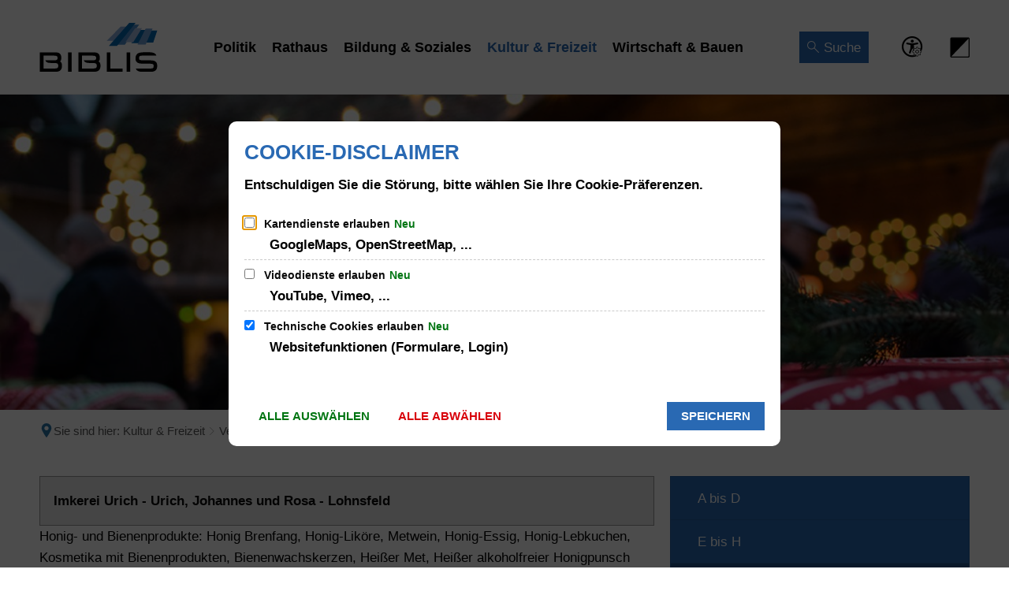

--- FILE ---
content_type: text/html;charset=UTF-8
request_url: https://www.biblis.eu/kultur-freizeit/veranstaltungen/weihnachtsmarkt/teilnehmer/i-bis-l/
body_size: 24660
content:
<!doctype html>
<html class="no-js" lang="de">
 <head><link rel="preload" crossorigin="anonymous" as="font" integrity="sha512-VtBPUU5pT0kPWUFXAuAdG23JoO3OVdlY+pLL4vMMYKDAMbR6nAW+URoGCqX5Wu95B0R0/B402V9mgOF5AVj3xw==" href="https://www.biblis.eu/:res/modules/common/common/framework/fonts/streamLineFont/fonts/streamline-30px.woff?fp=ab2a415b1666" type="font/woff"/>
<link rel="preload" crossorigin="anonymous" as="font" integrity="sha512-2C67YNMm6LG/xLJfGlH48Ly7ImpobIbEWwaq66TjvAI/7EOqSIPUiNcQ9b82zilBVIBEQttADlljBafjyk8DCQ==" href="https://www.biblis.eu/:res/modules/common/common/framework/fonts/streamLineFont/fonts/streamline-30px-filled-in.woff?fp=62fdf8602f56" type="font/woff"/>
<link rel="preload" crossorigin="anonymous" as="font" integrity="sha512-6z0h9miAOgQGKzIdbX707LAHjBnBXgH4ucYoeeWCLWoRehK/mGgyZvfRp2uJVlLziIDYje0t1UIySJZo5fc0tA==" href="https://www.biblis.eu/:res/modules/common/common/framework/fonts/opensans/fonts/open-sans-v40-latin-300italic.woff2?fp=8202d126a1bd" type="font/woff2"/>
<link rel="preload" crossorigin="anonymous" as="font" integrity="sha512-BBqoOS/VvCkiMBMSxM0xW5rxW8tVAqyEZ88T6dTnbnJvCCK1A5LT/N/NDzehGcyK++JudRMMNt2tsQLRWVoMsQ==" href="https://www.biblis.eu/:res/modules/common/common/framework/fonts/opensans/fonts/open-sans-v40-latin-300.woff2?fp=758015e3cb56" type="font/woff2"/>
<link rel="preload" crossorigin="anonymous" as="font" integrity="sha512-SK/w4SHGGEWASbMYIkbI9J3ve7J7ked6WeT+5onN73QxY3qDozPjw/WWpaWIEjtkqI/kQ44sAeXEizEkyWA2dA==" href="https://www.biblis.eu/:res/modules/common/common/framework/fonts/opensans/fonts/open-sans-v40-latin-italic.woff2?fp=b4855cc8ec72" type="font/woff2"/>
<link rel="preload" crossorigin="anonymous" as="font" integrity="sha512-RzCN4lvX5Mon9Zoq5oG6ZDk/5AcOcwwfAMQFO6yVaptPfAdjwEFFvFCl+RwSoL+AvdSwPuzCA2zVay2zFJTLrw==" href="https://www.biblis.eu/:res/modules/common/common/framework/fonts/opensans/fonts/open-sans-v40-latin-regular.woff2?fp=e7af9d60d875" type="font/woff2"/>
<link rel="preload" crossorigin="anonymous" as="font" integrity="sha512-vOcUaCRzFiB5XFEyT8K00MW1P7qYIHi+3DeqN1yifsqqqXQj4HXo5AslzFXEe0kciWkKXupC1A0SydJnAC2JYw==" href="https://www.biblis.eu/:res/modules/common/common/framework/fonts/opensans/fonts/open-sans-v40-latin-500italic.woff2?fp=f55904653500" type="font/woff2"/>
<link rel="preload" crossorigin="anonymous" as="font" integrity="sha512-phInmiUwyQGhq41uM0YXKrpIhV6DSEk/CfWk3qoukN0V4BTI/4L3Et8sUSsW03nnCdq2xOckK9hLrBiYAcZ+qw==" href="https://www.biblis.eu/:res/modules/common/common/framework/fonts/opensans/fonts/open-sans-v40-latin-500.woff2?fp=1f6e5ae69733" type="font/woff2"/>
<link rel="preload" crossorigin="anonymous" as="font" integrity="sha512-tL5/lYTjK/yg3TbRe/7TOKsIchQpKcCk921iO7pJwAR9z9cWVpJGTqHKJOeuZgx4rWeegBEIF8EXgaTem1gK/Q==" href="https://www.biblis.eu/:res/modules/common/common/framework/fonts/opensans/fonts/open-sans-v40-latin-600italic.woff2?fp=442b72c81ff4" type="font/woff2"/>
<link rel="preload" crossorigin="anonymous" as="font" integrity="sha512-woxA0JBZcUJxAdjCtpJaael4A0xcjAuQ2log/oY0gNs+heAD72/Hk/MXJ2bhsCpPIq/ppUEfjvN7/2kdSKbmOg==" href="https://www.biblis.eu/:res/modules/common/common/framework/fonts/opensans/fonts/open-sans-v40-latin-600.woff2?fp=7f7fcda5f37c" type="font/woff2"/>
<link rel="preload" crossorigin="anonymous" as="font" integrity="sha512-0kZNoqHKRY4+8bCXN7RkpgvDiUx5IKw91F9dfzL6ewMiyyLf4sop/9Mu1+FNtjqJCXusT5x6NvuQl/cXaaNgrg==" href="https://www.biblis.eu/:res/modules/common/common/framework/fonts/opensans/fonts/open-sans-v40-latin-700italic.woff2?fp=c90197e116c4" type="font/woff2"/>
<link rel="preload" crossorigin="anonymous" as="font" integrity="sha512-jgF9AOYm+/4C5m0GrhxNHq0NInxBaM7fEWvcDGx8DenVOzwTq9WbqrQ1lwAomemJI1teiq7o32sZm+dYjm7wdQ==" href="https://www.biblis.eu/:res/modules/common/common/framework/fonts/opensans/fonts/open-sans-v40-latin-700.woff2?fp=114f872abf6c" type="font/woff2"/>
<link rel="preload" crossorigin="anonymous" as="font" integrity="sha512-KvOz86g9py4FX8acp7m8lIevXiGkxy0bH8dBhc0NdVDYrM+oTN75Odzml6qud7jNVJDwKqLjEasUpaSoKGcWNg==" href="https://www.biblis.eu/:res/modules/common/common/framework/fonts/opensans/fonts/open-sans-v40-latin-800italic.woff2?fp=2cf7414e4049" type="font/woff2"/>
<link rel="preload" crossorigin="anonymous" as="font" integrity="sha512-YcZPFknCmfD+QOH++NwtQUSPB7LJBRIFu8ROl+WarxG+/O+rh9sKhm6cnKYODVnF57xRi51JjeVZOQC4plE3eA==" href="https://www.biblis.eu/:res/modules/common/common/framework/fonts/opensans/fonts/open-sans-v40-latin-800.woff2?fp=3403fa778109" type="font/woff2"/>
<link rel="preload" crossorigin="anonymous" as="font" integrity="sha512-g4/v28FJAfQe35laeP2sVXZM1JEsy3NLi+pJCRlFgpBNjyr98rbEKGZ5Es5NZWgaEETQRdG8beKxQRPwMV/Ikg==" href="https://www.biblis.eu/:res/modules/common/common/framework/fonts/fontAwesome/vendor/font-awesome/fonts/fontawesome-webfont.woff2?fp=2adefcbc041e" type="font/woff2"/>
<meta http-equiv="Content-Type" content="text/html;charset=UTF-8"/>
<meta name="generator" content="CMS ionas4"/>
<link rel="stylesheet" crossorigin="anonymous" integrity="sha512-e2HXOPvBLUHILW+NNoYI5vScUeeaje7Csn3uj+lYDMY3FT0VZaxNxWEsBxlUf86z43TM8HTYP4v0pt8mXwjN3Q==" href="https://www.biblis.eu/:res/modules/module-view.css?fp=fd987cbcd589" type="text/css"/>
<script>(function(w,d,u){
w.readyQ=[];
var log=console.warn||console.log;
function deprecated(message,alternative){
return log("Deprecated call to "+message+". Use "+alternative);
}
function registerEventHandler(event,handler){
if(event==="ready"){
deprecated("jQuery(selector).on('ready', handler)","jQuery(handler)");
w.readyQ.push(handler);
}
}
function registerReadyHandler(handler){
w.readyQ.push(handler);
}
var proxy={
ready:registerReadyHandler,
on:registerEventHandler,
bind:registerEventHandler
};
w.$=w.jQuery=function(handler){
if(handler===d||handler===u){
return proxy;
}else{
registerReadyHandler(handler);
}
}
w.ionasQ=function($,doc){
$.each(readyQ,function(index,handler){
$(handler);
});
}
})(window,document);</script>
<style>.accordion-title {
  font-size: 1.4rem;
}

.c-c-media-downloads__filterable__simple-list__file-title {
  font-size: 1rem;
}</style>
<script type="application/json" id="ionasInfo">{"hasDebugger":true,"session":"3fb2e31e-0611-40d9-bf84-10f1072b1234","root":"https://www.biblis.eu","resizeOptions":{"allowedValues":[130,152,176,203,230,260,292,325,360,397,436,476,518,563,608,656,706,757,810,865,922,980,1040,1103,1166,1232,1300,1369,1440,1513,1588,1664,1742,1823,1904,1988,2074],"maxAspectRatio":5.0},"context":"","userAgentRestrictionEnabled":true,"backend":"https://www.biblis.eu/:system","cookiePrivacy":{"consentCookieName":"hide_cn","coreCookieCategory":"core"},"captchaInvisibleRecaptchaSitekey":"6Le4eSEUAAAAAFnmU29RW0pe4rlWevWm1AOJzyHP"}</script>
<script>window.ionasInfo = JSON.parse(document.getElementById("ionasInfo").innerText);</script>

<script crossorigin="anonymous" defer integrity="sha512-TTJpd+Msu6MiaPH5LjNr/HzBkiMSZ9RzS7Q+og0UptoR1a9IFnU8KmMtyHWjyvC9qHD54+fMqsuI2ANdbSEaIw==" src="https://www.biblis.eu/:res/modules/module-view.de.js?fp=2b32d72c4647"></script>
<script type="systemjs-importmap" crossorigin="anonymous" src="https://www.biblis.eu/:web-components/systemjs-importmap.json?fp=93a07df6a7a1"></script>
<script crossorigin="anonymous" defer integrity="sha512-l3drpKk7tDSsyUHLqk2a2qBpCWJXL8W0JfYn/OJLN1DPle/ltJvQ9TPyOJcbuKw1ou9SKHiUOMx5MgzkeW00KA==" src="https://www.biblis.eu/:webjars/systemjs/dist/system.min.js?fp=5179f8f646ee"></script>
<script crossorigin="anonymous" defer integrity="sha512-39r+vbVeH7CzYcOoCmhpL6ncvvKdZn2tLJ8bIZ/mrVLzW6RsKYVQk1vTJwUuOtt0l/4xYADGHWpfAW20rMhaBg==" id="systemJsNamedRegisterExtra" src="https://www.biblis.eu/:webjars/systemjs/dist/extras/named-register.min.js?fp=f2fad3cf0518"></script>
<link rel="preload" crossorigin="anonymous" as="script" integrity="sha512-jjKBst/Sg6eN29NvDTrLZVLNLEDo9QIKBzMUtcjqeDePfXvXcJcT9ausVeCWb8MabLl/KfVX2bPhpiDs+u81mw==" href="https://www.biblis.eu/:res/modules/common.common.ionas.core/js/systemjs-lite.js?fp=6c94c3c6dbd5"/>
<script crossorigin="anonymous" src="https://www.biblis.eu/:res/modules/common.common.ionas.core/js/systemjs-lite.js?fp=6c94c3c6dbd5" integrity="sha512-jjKBst/Sg6eN29NvDTrLZVLNLEDo9QIKBzMUtcjqeDePfXvXcJcT9ausVeCWb8MabLl/KfVX2bPhpiDs+u81mw=="></script>
<meta name="privacy-mode" content="allow-permit-session,allow-permit-forever"/>
<meta name="invisible-tracking-opts" content=""/>
<meta name="forced-tracking-opts" content=""/>
<link rel="manifest" crossorigin="use-credentials" href="https://www.biblis.eu/app-manifest.webmanifest"/>
<meta name="search-enabled" content="true"/>
<link rel="icon" href="https://www.biblis.eu/bilder/gruppe-436.svg?cid=14.8t&amp;resize=8e14f8%3a48x48c" sizes="48x48" type="image/svg+xml"/>
<link rel="icon" href="https://www.biblis.eu/bilder/gruppe-436.svg?cid=14.8t&amp;resize=0e9161%3a192x192c" sizes="192x192" type="image/svg+xml"/>
<link sizes="192x192" rel="apple-touch-icon" href="https://www.biblis.eu/bilder/gruppe-436.svg?cid=14.8t&amp;resize=0e9161%3a192x192c"/>
<link rel="canonical" href="https://www.biblis.eu/kultur-freizeit/veranstaltungen/weihnachtsmarkt/teilnehmer/i-bis-l/"/>
<meta content="14 days" name="revisit-after"/><meta content="width=device-width, initial-scale=1.0, user-scalable=1" name="viewport"/>
  <meta content="ie=edge" http-equiv="x-ua-compatible"/>
  <title>I bis L | Gemeinde Biblis</title>
 <meta content="Gemeinde Biblis" property="og:site_name"/><meta content="I bis L" property="og:title"/><meta content="website" property="og:type"/><meta content="https://www.biblis.eu/kultur-freizeit/veranstaltungen/weihnachtsmarkt/teilnehmer/i-bis-l/" property="og:url"/><meta content="de_DE" property="og:locale"/><script type="application/ld+json">[{"inLanguage":"de","name":"Gemeinde Biblis","@type":"WebSite","@context":"https://schema.org/"},{"dateCreated":"2022-05-09T21:35:42.363+02:00[Europe/Berlin]","dateModified":"2025-10-24T10:32:08.677+02:00[Europe/Berlin]","datePublished":"2018-10-18T00:00:00+02:00[Europe/Berlin]","headline":"I bis L","inLanguage":"de","name":"I bis L","url":"https://www.biblis.eu/kultur-freizeit/veranstaltungen/weihnachtsmarkt/teilnehmer/i-bis-l/","@type":"WebPage","@context":"https://schema.org/"}]</script>
</head>
 <body class="template-document mode-live ot-common.common.ionas.core:document">
  <div data-nosnippet="true" aria-hidden="true" aria-label="Suchmaske" role="search" class="sa2-search morphsearch" data-ng-controller="morphSearchController" data-ng-app="morphSearchApp" id="morphsearch"><sa2-search class="sa2-search" sa2-min-query-length="3"><sa2-endpoint url="https://www.biblis.eu/:sa2-search/" id="self"></sa2-endpoint><sa2-endpoint url="https://www.biblis.eu/:sa2-bwc/" id="bwc"></sa2-endpoint><sa2-result-set per-page="50" endpoint="self" type="live"></sa2-result-set><sa2-result-set per-page="50" endpoint="bwc" filter-queries="[{&#39;field&#39;:&#39;rgs&#39;,&#39;inverted&#39;:false,&#39;recursive&#39;:false,&#39;value&#39;:&#39;064310003003&#39;}]" type="entry"></sa2-result-set><sa2-result-set per-page="50" endpoint="bwc" filter-queries="[{&#39;field&#39;:&#39;rgs&#39;,&#39;inverted&#39;:false,&#39;recursive&#39;:false,&#39;value&#39;:&#39;064310003003&#39;}]" type="department"></sa2-result-set><sa2-result-set per-page="50" endpoint="bwc" filter-queries="[{&#39;field&#39;:&#39;rgs&#39;,&#39;inverted&#39;:false,&#39;recursive&#39;:false,&#39;value&#39;:&#39;064310003003&#39;}]" weighted-query-fields="[{&#39;name&#39;: &#39;familyName&#39;, &#39;weight&#39;: 1200.0},{&#39;name&#39;: &#39;givenName&#39;, &#39;weight&#39;: 1100.0},{&#39;name&#39;: &#39;honorificPrefix&#39;, &#39;weight&#39;: 1000.0},{&#39;name&#39;: &#39;description&#39;, &#39;weight&#39;: 500.0},{&#39;name&#39;: &#39;responsibilities.name&#39;, &#39;weight&#39;: 500.0},{&#39;name&#39;: &#39;title&#39;, &#39;weight&#39;: 500.0}]" type="employee"></sa2-result-set><sa2-result-set per-page="50" endpoint="bwc" filter-queries="[{&#39;field&#39;:&#39;rgs&#39;,&#39;inverted&#39;:false,&#39;recursive&#39;:false,&#39;value&#39;:&#39;064310003003&#39;}]" type="form"></sa2-result-set><sa2-result-set per-page="50" endpoint="bwc" filter-queries="[{&#39;field&#39;:&#39;rgs&#39;,&#39;inverted&#39;:false,&#39;recursive&#39;:false,&#39;value&#39;:&#39;064310003003&#39;}]" type="procedure"></sa2-result-set><sa2-result-set per-page="50" endpoint="bwc" filter-queries="[{&#39;field&#39;:&#39;rgs&#39;,&#39;inverted&#39;:false,&#39;recursive&#39;:false,&#39;value&#39;:&#39;064310003003&#39;}]" type="ozgcircumstance"></sa2-result-set><sa2-result-set per-page="50" endpoint="bwc" filter-queries="[{&#39;field&#39;:&#39;rgs&#39;,&#39;inverted&#39;:false,&#39;recursive&#39;:false,&#39;value&#39;:&#39;064310003003&#39;}]" type="ozgentry"></sa2-result-set><sa2-result-set per-page="50" endpoint="bwc" filter-queries="[{&#39;field&#39;:&#39;rgs&#39;,&#39;inverted&#39;:false,&#39;recursive&#39;:false,&#39;value&#39;:&#39;064310003003&#39;}]" type="rismeeting" sort-fields="[{&#39;field&#39;:&#39;start&#39;, &#39;order&#39;: &#39;desc&#39;}]"></sa2-result-set><sa2-result-set per-page="50" endpoint="bwc" filter-queries="[{&#39;field&#39;:&#39;hasActiveMember&#39;,&#39;inverted&#39;:false,&#39;recursive&#39;:false,&#39;value&#39;:&#39;true&#39;},{&#39;field&#39;:&#39;rgs&#39;,&#39;inverted&#39;:false,&#39;recursive&#39;:false,&#39;value&#39;:&#39;064310003003&#39;}]" type="risorganization"></sa2-result-set><sa2-result-set per-page="50" query-fields="[&#39;name&#39;, &#39;reference&#39;, &#39;mainFile.text&#39;]" query-options="[&#39;performInfixSearch&#39;]" endpoint="bwc" filter-queries="[{&#39;field&#39;:&#39;rgs&#39;,&#39;inverted&#39;:false,&#39;recursive&#39;:false,&#39;value&#39;:&#39;064310003003&#39;}]" type="rispaper" sort-fields="[{&#39;field&#39;:&#39;date&#39;, &#39;order&#39;: &#39;desc&#39;}]"></sa2-result-set><sa2-result-set per-page="50" endpoint="bwc" filter-queries="[{&#39;field&#39;:&#39;rgs&#39;,&#39;inverted&#39;:false,&#39;recursive&#39;:false,&#39;value&#39;:&#39;064310003003&#39;}]" type="risperson"></sa2-result-set><button title="Suchmaske schließen" aria-label="Suchmaske schließen" class="morphsearch-close"></button><div class="morphsearch-content background-color-gray"><sa2-field><form class="morphsearch-form"><label class="sr-only" for="morphsearch-main-input">Suchbegriff eingeben...</label><input data-sa2-model="query" placeholder="Suchbegriff eingeben..." data-mobile-placeholder="Suche..." aria-label="Suchbegriff eingeben..." id="morphsearch-main-input" type="search" class="morphsearch-input"/><button tabindex="-1" type="submit" class="morphsearch-submit"></button><div data-ng-if="sa2search.searchIsInProgress" class="morphsearch-progress"><div class="morphsearch-progress-indeterminate"></div></div></form></sa2-field><div role="status" class="search-result-count"><search-count-label data-results="Ergebnisse" data-result="Ergebnis" data-more-than="mehr als"></search-count-label></div><ul data-ng-if="sa2search.totalCount &gt; 0" aria-label="Tabliste für Suchergebnisse" data-options="linkActiveClass: active; panelActiveClass: active;" id="search-tabs" data-tabs="" class="ng-cloak tabs search-tabs"><li data-ng-click="showTab(&apos;self-live&apos;)" data-ng-if="sa2search.resultSets[&apos;self:live&apos;].result.totalCount &gt; 0" data-ng-class="{&apos;active&apos;: currentTab == &apos;self-live&apos;, &apos;search-tab-loading&apos; : sa2search.resultSets[&apos;self:live&apos;].queryRequest}" data-tab-name="self:live" data-tab-index="0" class="tabs-title tab-title search-tab-title"><a aria-label="{{ sa2search.resultSets['self:live'].result.totalCount &gt; sa2search.resultSets['self:live'].perPage ? 'mehr als ' + sa2search.resultSets['self:live'].perPage : sa2search.resultSets['self:live'].result.totalCount}} Suchergebnisse im Bereich Seiten " data-tabs-target="self-live-result-set" onclick="return false;" href="#self-live-result-set"><span class="title">Seiten</span><span class="loading"></span><span data-ng-if="sa2search.resultSets[&apos;self:live&apos;].result &amp;&amp; !sa2search.resultSets[&apos;self:live&apos;].queryRequest" class="result-count">{{ sa2search.resultSets['self:live'].result.totalCount &gt; sa2search.resultSets['self:live'].perPage ? '> ' + sa2search.resultSets['self:live'].perPage : sa2search.resultSets['self:live'].result.totalCount}}</span></a></li><li data-ng-click="showTab(&apos;bwc-entry&apos;)" data-ng-if="sa2search.resultSets[&apos;bwc:entry&apos;].result.totalCount &gt; 0" data-ng-class="{&apos;active&apos;: currentTab == &apos;bwc-entry&apos;, &apos;search-tab-loading&apos; : sa2search.resultSets[&apos;bwc:entry&apos;].queryRequest}" data-tab-name="bwc:entry" data-tab-index="1" class="tabs-title tab-title search-tab-title"><a aria-label="{{ sa2search.resultSets['bwc:entry'].result.totalCount &gt; sa2search.resultSets['bwc:entry'].perPage ? 'mehr als ' + sa2search.resultSets['bwc:entry'].perPage : sa2search.resultSets['bwc:entry'].result.totalCount}} Suchergebnisse im Bereich Leistungen " data-tabs-target="bwc-entry-result-set" onclick="return false;" href="#bwc-entry-result-set"><span class="title">Leistungen</span><span class="loading"></span><span data-ng-if="sa2search.resultSets[&apos;bwc:entry&apos;].result &amp;&amp; !sa2search.resultSets[&apos;bwc:entry&apos;].queryRequest" class="result-count">{{ sa2search.resultSets['bwc:entry'].result.totalCount &gt; sa2search.resultSets['bwc:entry'].perPage ? '> ' + sa2search.resultSets['bwc:entry'].perPage : sa2search.resultSets['bwc:entry'].result.totalCount}}</span></a></li><li data-ng-click="showTab(&apos;bwc-department&apos;)" data-ng-if="sa2search.resultSets[&apos;bwc:department&apos;].result.totalCount &gt; 0" data-ng-class="{&apos;active&apos;: currentTab == &apos;bwc-department&apos;, &apos;search-tab-loading&apos; : sa2search.resultSets[&apos;bwc:department&apos;].queryRequest}" data-tab-name="bwc:department" data-tab-index="2" class="tabs-title tab-title search-tab-title"><a aria-label="{{ sa2search.resultSets['bwc:department'].result.totalCount &gt; sa2search.resultSets['bwc:department'].perPage ? 'mehr als ' + sa2search.resultSets['bwc:department'].perPage : sa2search.resultSets['bwc:department'].result.totalCount}} Suchergebnisse im Bereich Abteilungen " data-tabs-target="bwc-department-result-set" onclick="return false;" href="#bwc-department-result-set"><span class="title">Abteilungen</span><span class="loading"></span><span data-ng-if="sa2search.resultSets[&apos;bwc:department&apos;].result &amp;&amp; !sa2search.resultSets[&apos;bwc:department&apos;].queryRequest" class="result-count">{{ sa2search.resultSets['bwc:department'].result.totalCount &gt; sa2search.resultSets['bwc:department'].perPage ? '> ' + sa2search.resultSets['bwc:department'].perPage : sa2search.resultSets['bwc:department'].result.totalCount}}</span></a></li><li data-ng-click="showTab(&apos;bwc-employee&apos;)" data-ng-if="sa2search.resultSets[&apos;bwc:employee&apos;].result.totalCount &gt; 0" data-ng-class="{&apos;active&apos;: currentTab == &apos;bwc-employee&apos;, &apos;search-tab-loading&apos; : sa2search.resultSets[&apos;bwc:employee&apos;].queryRequest}" data-tab-name="bwc:employee" data-tab-index="3" class="tabs-title tab-title search-tab-title"><a aria-label="{{ sa2search.resultSets['bwc:employee'].result.totalCount &gt; sa2search.resultSets['bwc:employee'].perPage ? 'mehr als ' + sa2search.resultSets['bwc:employee'].perPage : sa2search.resultSets['bwc:employee'].result.totalCount}} Suchergebnisse im Bereich Mitarbeitende " data-tabs-target="bwc-employee-result-set" onclick="return false;" href="#bwc-employee-result-set"><span class="title">Mitarbeitende</span><span class="loading"></span><span data-ng-if="sa2search.resultSets[&apos;bwc:employee&apos;].result &amp;&amp; !sa2search.resultSets[&apos;bwc:employee&apos;].queryRequest" class="result-count">{{ sa2search.resultSets['bwc:employee'].result.totalCount &gt; sa2search.resultSets['bwc:employee'].perPage ? '> ' + sa2search.resultSets['bwc:employee'].perPage : sa2search.resultSets['bwc:employee'].result.totalCount}}</span></a></li><li data-ng-click="showTab(&apos;bwc-form&apos;)" data-ng-if="sa2search.resultSets[&apos;bwc:form&apos;].result.totalCount &gt; 0" data-ng-class="{&apos;active&apos;: currentTab == &apos;bwc-form&apos;, &apos;search-tab-loading&apos; : sa2search.resultSets[&apos;bwc:form&apos;].queryRequest}" data-tab-name="bwc:form" data-tab-index="4" class="tabs-title tab-title search-tab-title"><a aria-label="{{ sa2search.resultSets['bwc:form'].result.totalCount &gt; sa2search.resultSets['bwc:form'].perPage ? 'mehr als ' + sa2search.resultSets['bwc:form'].perPage : sa2search.resultSets['bwc:form'].result.totalCount}} Suchergebnisse im Bereich Formulare " data-tabs-target="bwc-form-result-set" onclick="return false;" href="#bwc-form-result-set"><span class="title">Formulare</span><span class="loading"></span><span data-ng-if="sa2search.resultSets[&apos;bwc:form&apos;].result &amp;&amp; !sa2search.resultSets[&apos;bwc:form&apos;].queryRequest" class="result-count">{{ sa2search.resultSets['bwc:form'].result.totalCount &gt; sa2search.resultSets['bwc:form'].perPage ? '> ' + sa2search.resultSets['bwc:form'].perPage : sa2search.resultSets['bwc:form'].result.totalCount}}</span></a></li><li data-ng-click="showTab(&apos;bwc-procedure&apos;)" data-ng-if="sa2search.resultSets[&apos;bwc:procedure&apos;].result.totalCount &gt; 0" data-ng-class="{&apos;active&apos;: currentTab == &apos;bwc-procedure&apos;, &apos;search-tab-loading&apos; : sa2search.resultSets[&apos;bwc:procedure&apos;].queryRequest}" data-tab-name="bwc:procedure" data-tab-index="5" class="tabs-title tab-title search-tab-title"><a aria-label="{{ sa2search.resultSets['bwc:procedure'].result.totalCount &gt; sa2search.resultSets['bwc:procedure'].perPage ? 'mehr als ' + sa2search.resultSets['bwc:procedure'].perPage : sa2search.resultSets['bwc:procedure'].result.totalCount}} Suchergebnisse im Bereich Online-Verfahren " data-tabs-target="bwc-procedure-result-set" onclick="return false;" href="#bwc-procedure-result-set"><span class="title">Online-Verfahren</span><span class="loading"></span><span data-ng-if="sa2search.resultSets[&apos;bwc:procedure&apos;].result &amp;&amp; !sa2search.resultSets[&apos;bwc:procedure&apos;].queryRequest" class="result-count">{{ sa2search.resultSets['bwc:procedure'].result.totalCount &gt; sa2search.resultSets['bwc:procedure'].perPage ? '> ' + sa2search.resultSets['bwc:procedure'].perPage : sa2search.resultSets['bwc:procedure'].result.totalCount}}</span></a></li><li data-ng-click="showTab(&apos;bwc-ozgcircumstance&apos;)" data-ng-if="sa2search.resultSets[&apos;bwc:ozgcircumstance&apos;].result.totalCount &gt; 0" data-ng-class="{&apos;active&apos;: currentTab == &apos;bwc-ozgcircumstance&apos;, &apos;search-tab-loading&apos; : sa2search.resultSets[&apos;bwc:ozgcircumstance&apos;].queryRequest}" data-tab-name="bwc:ozgcircumstance" data-tab-index="6" class="tabs-title tab-title search-tab-title"><a aria-label="{{ sa2search.resultSets['bwc:ozgcircumstance'].result.totalCount &gt; sa2search.resultSets['bwc:ozgcircumstance'].perPage ? 'mehr als ' + sa2search.resultSets['bwc:ozgcircumstance'].perPage : sa2search.resultSets['bwc:ozgcircumstance'].result.totalCount}} Suchergebnisse im Bereich OZG Lebenslagen " data-tabs-target="bwc-ozgcircumstance-result-set" onclick="return false;" href="#bwc-ozgcircumstance-result-set"><span class="title">OZG Lebenslagen</span><span class="loading"></span><span data-ng-if="sa2search.resultSets[&apos;bwc:ozgcircumstance&apos;].result &amp;&amp; !sa2search.resultSets[&apos;bwc:ozgcircumstance&apos;].queryRequest" class="result-count">{{ sa2search.resultSets['bwc:ozgcircumstance'].result.totalCount &gt; sa2search.resultSets['bwc:ozgcircumstance'].perPage ? '> ' + sa2search.resultSets['bwc:ozgcircumstance'].perPage : sa2search.resultSets['bwc:ozgcircumstance'].result.totalCount}}</span></a></li><li data-ng-click="showTab(&apos;bwc-ozgentry&apos;)" data-ng-if="sa2search.resultSets[&apos;bwc:ozgentry&apos;].result.totalCount &gt; 0" data-ng-class="{&apos;active&apos;: currentTab == &apos;bwc-ozgentry&apos;, &apos;search-tab-loading&apos; : sa2search.resultSets[&apos;bwc:ozgentry&apos;].queryRequest}" data-tab-name="bwc:ozgentry" data-tab-index="7" class="tabs-title tab-title search-tab-title"><a aria-label="{{ sa2search.resultSets['bwc:ozgentry'].result.totalCount &gt; sa2search.resultSets['bwc:ozgentry'].perPage ? 'mehr als ' + sa2search.resultSets['bwc:ozgentry'].perPage : sa2search.resultSets['bwc:ozgentry'].result.totalCount}} Suchergebnisse im Bereich OZG Leistungen " data-tabs-target="bwc-ozgentry-result-set" onclick="return false;" href="#bwc-ozgentry-result-set"><span class="title">OZG Leistungen</span><span class="loading"></span><span data-ng-if="sa2search.resultSets[&apos;bwc:ozgentry&apos;].result &amp;&amp; !sa2search.resultSets[&apos;bwc:ozgentry&apos;].queryRequest" class="result-count">{{ sa2search.resultSets['bwc:ozgentry'].result.totalCount &gt; sa2search.resultSets['bwc:ozgentry'].perPage ? '> ' + sa2search.resultSets['bwc:ozgentry'].perPage : sa2search.resultSets['bwc:ozgentry'].result.totalCount}}</span></a></li><li data-ng-click="showTab(&apos;bwc-rismeeting&apos;)" data-ng-if="sa2search.resultSets[&apos;bwc:rismeeting&apos;].result.totalCount &gt; 0" data-ng-class="{&apos;active&apos;: currentTab == &apos;bwc-rismeeting&apos;, &apos;search-tab-loading&apos; : sa2search.resultSets[&apos;bwc:rismeeting&apos;].queryRequest}" data-tab-name="bwc:rismeeting" data-tab-index="8" class="tabs-title tab-title search-tab-title"><a aria-label="{{ sa2search.resultSets['bwc:rismeeting'].result.totalCount &gt; sa2search.resultSets['bwc:rismeeting'].perPage ? 'mehr als ' + sa2search.resultSets['bwc:rismeeting'].perPage : sa2search.resultSets['bwc:rismeeting'].result.totalCount}} Suchergebnisse im Bereich Sitzungen " data-tabs-target="bwc-rismeeting-result-set" onclick="return false;" href="#bwc-rismeeting-result-set"><span class="title">Sitzungen</span><span class="loading"></span><span data-ng-if="sa2search.resultSets[&apos;bwc:rismeeting&apos;].result &amp;&amp; !sa2search.resultSets[&apos;bwc:rismeeting&apos;].queryRequest" class="result-count">{{ sa2search.resultSets['bwc:rismeeting'].result.totalCount &gt; sa2search.resultSets['bwc:rismeeting'].perPage ? '> ' + sa2search.resultSets['bwc:rismeeting'].perPage : sa2search.resultSets['bwc:rismeeting'].result.totalCount}}</span></a></li><li data-ng-click="showTab(&apos;bwc-risorganization&apos;)" data-ng-if="sa2search.resultSets[&apos;bwc:risorganization&apos;].result.totalCount &gt; 0" data-ng-class="{&apos;active&apos;: currentTab == &apos;bwc-risorganization&apos;, &apos;search-tab-loading&apos; : sa2search.resultSets[&apos;bwc:risorganization&apos;].queryRequest}" data-tab-name="bwc:risorganization" data-tab-index="9" class="tabs-title tab-title search-tab-title"><a aria-label="{{ sa2search.resultSets['bwc:risorganization'].result.totalCount &gt; sa2search.resultSets['bwc:risorganization'].perPage ? 'mehr als ' + sa2search.resultSets['bwc:risorganization'].perPage : sa2search.resultSets['bwc:risorganization'].result.totalCount}} Suchergebnisse im Bereich Gremien " data-tabs-target="bwc-risorganization-result-set" onclick="return false;" href="#bwc-risorganization-result-set"><span class="title">Gremien</span><span class="loading"></span><span data-ng-if="sa2search.resultSets[&apos;bwc:risorganization&apos;].result &amp;&amp; !sa2search.resultSets[&apos;bwc:risorganization&apos;].queryRequest" class="result-count">{{ sa2search.resultSets['bwc:risorganization'].result.totalCount &gt; sa2search.resultSets['bwc:risorganization'].perPage ? '> ' + sa2search.resultSets['bwc:risorganization'].perPage : sa2search.resultSets['bwc:risorganization'].result.totalCount}}</span></a></li><li data-ng-click="showTab(&apos;bwc-rispaper&apos;)" data-ng-if="sa2search.resultSets[&apos;bwc:rispaper&apos;].result.totalCount &gt; 0" data-ng-class="{&apos;active&apos;: currentTab == &apos;bwc-rispaper&apos;, &apos;search-tab-loading&apos; : sa2search.resultSets[&apos;bwc:rispaper&apos;].queryRequest}" data-tab-name="bwc:rispaper" data-tab-index="10" class="tabs-title tab-title search-tab-title"><a aria-label="{{ sa2search.resultSets['bwc:rispaper'].result.totalCount &gt; sa2search.resultSets['bwc:rispaper'].perPage ? 'mehr als ' + sa2search.resultSets['bwc:rispaper'].perPage : sa2search.resultSets['bwc:rispaper'].result.totalCount}} Suchergebnisse im Bereich Vorlagen " data-tabs-target="bwc-rispaper-result-set" onclick="return false;" href="#bwc-rispaper-result-set"><span class="title">Vorlagen</span><span class="loading"></span><span data-ng-if="sa2search.resultSets[&apos;bwc:rispaper&apos;].result &amp;&amp; !sa2search.resultSets[&apos;bwc:rispaper&apos;].queryRequest" class="result-count">{{ sa2search.resultSets['bwc:rispaper'].result.totalCount &gt; sa2search.resultSets['bwc:rispaper'].perPage ? '> ' + sa2search.resultSets['bwc:rispaper'].perPage : sa2search.resultSets['bwc:rispaper'].result.totalCount}}</span></a></li><li data-ng-click="showTab(&apos;bwc-risperson&apos;)" data-ng-if="sa2search.resultSets[&apos;bwc:risperson&apos;].result.totalCount &gt; 0" data-ng-class="{&apos;active&apos;: currentTab == &apos;bwc-risperson&apos;, &apos;search-tab-loading&apos; : sa2search.resultSets[&apos;bwc:risperson&apos;].queryRequest}" data-tab-name="bwc:risperson" data-tab-index="11" class="tabs-title tab-title search-tab-title"><a aria-label="{{ sa2search.resultSets['bwc:risperson'].result.totalCount &gt; sa2search.resultSets['bwc:risperson'].perPage ? 'mehr als ' + sa2search.resultSets['bwc:risperson'].perPage : sa2search.resultSets['bwc:risperson'].result.totalCount}} Suchergebnisse im Bereich Mandatstragende " data-tabs-target="bwc-risperson-result-set" onclick="return false;" href="#bwc-risperson-result-set"><span class="title">Mandatstragende</span><span class="loading"></span><span data-ng-if="sa2search.resultSets[&apos;bwc:risperson&apos;].result &amp;&amp; !sa2search.resultSets[&apos;bwc:risperson&apos;].queryRequest" class="result-count">{{ sa2search.resultSets['bwc:risperson'].result.totalCount &gt; sa2search.resultSets['bwc:risperson'].perPage ? '> ' + sa2search.resultSets['bwc:risperson'].perPage : sa2search.resultSets['bwc:risperson'].result.totalCount}}</span></a></li></ul><div data-ng-if="sa2search.totalCount &gt; 0" data-tabs-content="search-tabs" class="ng-cloak search-results"><div data-ng-if="sa2search.searchIsInProgress || sa2search.resultSets[&apos;self:live&apos;].result.totalCount &gt; 0" data-ng-class="{&apos;active&apos;: currentTab == &apos;self-live&apos;, &apos;search-tab-loading&apos; : sa2search.resultSets[&apos;self:live&apos;].queryRequest}" id="self-live-result-set" class="search-tab-content"><p data-ng-if="sa2search.resultSets[&apos;self:live&apos;].error" class="tile-title search-error-messages"><i class="fa fa-exclamation-triangle tile-icon"></i>Die Suche konnte nicht ausgeführt werden. Bitte versuchen Sie es zu einem späteren Zeitpunkt erneut.</p><ul data-ng-class="{&apos;active&apos;: currentTab == &apos;self-live&apos;, &apos;sa2-search-outdated-result&apos;: sa2search.resultIsOutdated}" class="search-result-list self-live--list"><li class="self-live--card search-result-item" data-ng-repeat="item in sa2search.resultSets[&apos;self:live&apos;].result.items"><h2 class="search-result-item-headline"><a data-ng-href="{{ item.self.webUrl }}" href="#">
            {{ item.name }}
        </a></h2><div data-ng-hide="!item.description" class="search-result-item-description"><p data-ng-bind-html="item.description | processHilight"> </p></div></li></ul></div><div data-ng-if="sa2search.searchIsInProgress || sa2search.resultSets[&apos;bwc:entry&apos;].result.totalCount &gt; 0" data-ng-class="{&apos;active&apos;: currentTab == &apos;bwc-entry&apos;, &apos;search-tab-loading&apos; : sa2search.resultSets[&apos;bwc:entry&apos;].queryRequest}" id="bwc-entry-result-set" class="search-tab-content"><p data-ng-if="sa2search.resultSets[&apos;bwc:entry&apos;].error" class="tile-title search-error-messages"><i class="fa fa-exclamation-triangle tile-icon"></i>Die Suche konnte nicht ausgeführt werden. Bitte versuchen Sie es zu einem späteren Zeitpunkt erneut.</p><ul data-ng-class="{&apos;active&apos;: currentTab == &apos;bwc-entry&apos;, &apos;sa2-search-outdated-result&apos;: sa2search.resultIsOutdated}" class="search-result-list bim-entry--list"><li class="bim-entry--card search-result-item" data-ng-repeat="item in sa2search.resultSets[&apos;bwc:entry&apos;].result.items"><h2 class="search-result-item-headline"><a target="_self" data-ng-href="{{ item | generateUrl:'https://www.biblis.eu/buergerservice/leistungen/%id%/%name%/' }}" href="#">
            {{ item.name }}
        </a><span class="label search-result-item-headline-kommune">
            {{ item.kommuneName }}
        </span></h2><p data-ng-bind-html="item.description | removeHTMLTags: 500" data-ng-hide="!item.description" class="search-result-item-description"></p></li></ul></div><div data-ng-if="sa2search.searchIsInProgress || sa2search.resultSets[&apos;bwc:department&apos;].result.totalCount &gt; 0" data-ng-class="{&apos;active&apos;: currentTab == &apos;bwc-department&apos;, &apos;search-tab-loading&apos; : sa2search.resultSets[&apos;bwc:department&apos;].queryRequest}" id="bwc-department-result-set" class="search-tab-content"><p data-ng-if="sa2search.resultSets[&apos;bwc:department&apos;].error" class="tile-title search-error-messages"><i class="fa fa-exclamation-triangle tile-icon"></i>Die Suche konnte nicht ausgeführt werden. Bitte versuchen Sie es zu einem späteren Zeitpunkt erneut.</p><ul data-ng-class="{&apos;active&apos;: currentTab == &apos;bwc-department&apos;, &apos;sa2-search-outdated-result&apos;: sa2search.resultIsOutdated}" class="search-result-list bim-department--list"><li class="bim-department--card search-result-item" data-ng-repeat="item in sa2search.resultSets[&apos;bwc:department&apos;].result.items"><h2 class="search-result-item-headline"><a target="_self" data-ng-href="{{ item | generateUrl:'https://www.biblis.eu/buergerservice/abteilungen/%id%/%name%/' }}" href="#">
            {{ item.name }}
        </a><span class="label search-result-item-headline-kommune">
            {{ item.kommuneName }}
        </span></h2><p><a aria-label="Telefon: {{telephone}}" title="Telefon: {{telephone}}" data-ng-href="tel:{{telephone  | formatTel}}" href="#" data-ng-repeat="telephone in item.telephones track by $index" class="search-result-item-data"><span class="sf sf-phone-3"></span>
            {{ telephone }}
        </a><a aria-label="Fax: {{faxNumber}}" title="Fax: {{faxNumber}}" data-ng-href="tel:{{faxNumber | formatTel}}" href="#" data-ng-repeat="faxNumber in item.faxNumbers track by $index" class="search-result-item-data"><span class="sf sf-fax"></span>
            {{faxNumber}}
        </a><a aria-label="E-Mail Adresse: {{email}}" title="E-Mail Adresse: {{email}}" target="_blank" data-ng-href="mailto:{{email}}" href="#" data-ng-repeat="email in item.emails track by $index" class="search-result-item-data"><span class="sf sf-mail-2"></span>
            {{email}}
        </a><a aria-label="Folgende Webseite in neuem Fenster öffnen: {{website}}" title="Folgende Webseite in neuem Fenster öffnen: {{website}}" target="_blank" data-ng-href="{{ website }}" href="#" data-ng-repeat="website in item.websites track by $index" class="search-result-item-data"><span class="sf sf-screen-2"></span>
            {{ website }}
        </a></p><div data-ng-hide="!item.openingHours"><h3 class="search-result-item-headline">Öffnungszeiten</h3><div data-ng-bind-html="item.openingHours" class="search-result-item-openingHours"></div></div></li></ul></div><div data-ng-if="sa2search.searchIsInProgress || sa2search.resultSets[&apos;bwc:employee&apos;].result.totalCount &gt; 0" data-ng-class="{&apos;active&apos;: currentTab == &apos;bwc-employee&apos;, &apos;search-tab-loading&apos; : sa2search.resultSets[&apos;bwc:employee&apos;].queryRequest}" id="bwc-employee-result-set" class="search-tab-content"><p data-ng-if="sa2search.resultSets[&apos;bwc:employee&apos;].error" class="tile-title search-error-messages"><i class="fa fa-exclamation-triangle tile-icon"></i>Die Suche konnte nicht ausgeführt werden. Bitte versuchen Sie es zu einem späteren Zeitpunkt erneut.</p><ul data-ng-class="{&apos;active&apos;: currentTab == &apos;bwc-employee&apos;, &apos;sa2-search-outdated-result&apos;: sa2search.resultIsOutdated}" class="search-result-list bim-employee--list"><li class="bim-employee--card search-result-item" data-ng-repeat="item in sa2search.resultSets[&apos;bwc:employee&apos;].result.items"><h2 class="search-result-item-headline"><a target="_self" data-ng-href="{{ item | generateUrl:'https://www.biblis.eu/buergerservice/mitarbeiter/%id%/%name%/' }}" href="#">{{ item.honorificPrefix +&#039; &#039;+ item.familyName +&#039;, &#039;+ item.givenName | trim }}</a><span class="label search-result-item-headline-kommune">
            {{ item.kommuneName }}
        </span></h2><p><a aria-label="Telefon: {{telephone}}" title="Telefon: {{telephone}}" data-ng-href="tel:{{telephone | formatTel}}" href="#" data-ng-repeat="telephone in item.telephones track by $index" class="search-result-item-data"><span class="sf sf-phone-3"></span>
            {{telephone}}
        </a><a aria-label="Fax: {{faxNumber}}" title="Fax: {{faxNumber}}" data-ng-href="tel:{{faxNumber | formatTel}}" href="#" data-ng-repeat="faxNumber in item.faxNumbers track by $index" class="search-result-item-data"><span class="sf sf-fax"></span>
            {{faxNumber}}
        </a><a aria-label="Mobil: {{item.mobil}}" title="Mobil: {{item.mobil}}" data-ng-href="tel:{{item.mobil | formatTel}}" href="#" data-ng-if="item.mobil" class="search-result-item-data"><span class="sf sf-mobile-phone"></span>
            {{item.mobil}}
        </a><a aria-label="E-Mail Adresse: {{email}}" title="E-Mail Adresse: {{email}}" target="_blank" data-ng-href="mailto:{{email}}" href="#" data-ng-repeat="email in item.emails track by $index" class="search-result-item-data"><span class="sf sf-mail-2"></span>
            {{email}}
        </a></p></li></ul></div><div data-ng-if="sa2search.searchIsInProgress || sa2search.resultSets[&apos;bwc:form&apos;].result.totalCount &gt; 0" data-ng-class="{&apos;active&apos;: currentTab == &apos;bwc-form&apos;, &apos;search-tab-loading&apos; : sa2search.resultSets[&apos;bwc:form&apos;].queryRequest}" id="bwc-form-result-set" class="search-tab-content"><p data-ng-if="sa2search.resultSets[&apos;bwc:form&apos;].error" class="tile-title search-error-messages"><i class="fa fa-exclamation-triangle tile-icon"></i>Die Suche konnte nicht ausgeführt werden. Bitte versuchen Sie es zu einem späteren Zeitpunkt erneut.</p><ul data-ng-class="{&apos;active&apos;: currentTab == &apos;bwc-form&apos;, &apos;sa2-search-outdated-result&apos;: sa2search.resultIsOutdated}" class="search-result-list bim-form--list"><li class="bim-form--card search-result-item" data-ng-repeat="item in sa2search.resultSets[&apos;bwc:form&apos;].result.items"><h2 class="search-result-item-headline"><a target="_blank" data-ng-href="{{ item.uri }}" href="#">
            {{ item.name }}
        </a></h2><p data-ng-bind-html="item.description | removeHTMLTags: 500" data-ng-hide="!item.description" class="search-result-item-description"></p></li></ul></div><div data-ng-if="sa2search.searchIsInProgress || sa2search.resultSets[&apos;bwc:procedure&apos;].result.totalCount &gt; 0" data-ng-class="{&apos;active&apos;: currentTab == &apos;bwc-procedure&apos;, &apos;search-tab-loading&apos; : sa2search.resultSets[&apos;bwc:procedure&apos;].queryRequest}" id="bwc-procedure-result-set" class="search-tab-content"><p data-ng-if="sa2search.resultSets[&apos;bwc:procedure&apos;].error" class="tile-title search-error-messages"><i class="fa fa-exclamation-triangle tile-icon"></i>Die Suche konnte nicht ausgeführt werden. Bitte versuchen Sie es zu einem späteren Zeitpunkt erneut.</p><ul data-ng-class="{&apos;active&apos;: currentTab == &apos;bwc-procedure&apos;, &apos;sa2-search-outdated-result&apos;: sa2search.resultIsOutdated}" class="search-result-list self-procedure--list"><li class="self-procedure--card search-result-item" data-ng-repeat="item in sa2search.resultSets[&apos;bwc:procedure&apos;].result.items"><h2 class="search-result-item-headline"><a target="_blank" data-ng-href="{{ item.uri }}" href="#">
            {{ item.name }}
        </a></h2><p data-ng-bind-html="item.description | removeHTMLTags: 500" data-ng-hide="!item.description" class="search-result-item-description"></p></li></ul></div><div data-ng-if="sa2search.searchIsInProgress || sa2search.resultSets[&apos;bwc:ozgcircumstance&apos;].result.totalCount &gt; 0" data-ng-class="{&apos;active&apos;: currentTab == &apos;bwc-ozgcircumstance&apos;, &apos;search-tab-loading&apos; : sa2search.resultSets[&apos;bwc:ozgcircumstance&apos;].queryRequest}" id="bwc-ozgcircumstance-result-set" class="search-tab-content"><p data-ng-if="sa2search.resultSets[&apos;bwc:ozgcircumstance&apos;].error" class="tile-title search-error-messages"><i class="fa fa-exclamation-triangle tile-icon"></i>Die Suche konnte nicht ausgeführt werden. Bitte versuchen Sie es zu einem späteren Zeitpunkt erneut.</p><ul data-ng-class="{&apos;active&apos;: currentTab == &apos;bwc-ozgcircumstance&apos;, &apos;sa2-search-outdated-result&apos;: sa2search.resultIsOutdated}" class="search-result-list self-ozgcircumstance--list"><li class="self-ozgcircumstance--card search-result-item" data-ng-repeat="item in sa2search.resultSets[&apos;bwc:ozgcircumstance&apos;].result.items"><h2 class="search-result-item-headline"><a data-ng-href="{{ item | generateUrl:&apos;https://www.biblis.eu/buergerservice/ozglebenslage/%id%/%name%/&apos; }}" href="#">
            {{ item.name }}
        </a></h2></li></ul></div><div data-ng-if="sa2search.searchIsInProgress || sa2search.resultSets[&apos;bwc:ozgentry&apos;].result.totalCount &gt; 0" data-ng-class="{&apos;active&apos;: currentTab == &apos;bwc-ozgentry&apos;, &apos;search-tab-loading&apos; : sa2search.resultSets[&apos;bwc:ozgentry&apos;].queryRequest}" id="bwc-ozgentry-result-set" class="search-tab-content"><p data-ng-if="sa2search.resultSets[&apos;bwc:ozgentry&apos;].error" class="tile-title search-error-messages"><i class="fa fa-exclamation-triangle tile-icon"></i>Die Suche konnte nicht ausgeführt werden. Bitte versuchen Sie es zu einem späteren Zeitpunkt erneut.</p><ul data-ng-class="{&apos;active&apos;: currentTab == &apos;bwc-ozgentry&apos;, &apos;sa2-search-outdated-result&apos;: sa2search.resultIsOutdated}" class="search-result-list self-ozgentry--list"><li class="self-ozgentry--card search-result-item" data-ng-repeat="item in sa2search.resultSets[&apos;bwc:ozgentry&apos;].result.items"><h2 class="search-result-item-headline"><a data-ng-href="{{ item | generateUrl:&apos;https://www.biblis.eu/buergerservice/ozgleistung/%id%/%name%/&apos; }}" href="#">
            {{ item.name }}
        </a></h2><p data-ng-bind-html="item.description | removeHTMLTags: 500" data-ng-hide="!item.description" class="search-result-item-description"></p></li></ul></div><div data-ng-if="sa2search.searchIsInProgress || sa2search.resultSets[&apos;bwc:rismeeting&apos;].result.totalCount &gt; 0" data-ng-class="{&apos;active&apos;: currentTab == &apos;bwc-rismeeting&apos;, &apos;search-tab-loading&apos; : sa2search.resultSets[&apos;bwc:rismeeting&apos;].queryRequest}" id="bwc-rismeeting-result-set" class="search-tab-content"><p data-ng-if="sa2search.resultSets[&apos;bwc:rismeeting&apos;].error" class="tile-title search-error-messages"><i class="fa fa-exclamation-triangle tile-icon"></i>Die Suche konnte nicht ausgeführt werden. Bitte versuchen Sie es zu einem späteren Zeitpunkt erneut.</p><ul data-ng-class="{&apos;active&apos;: currentTab == &apos;bwc-rismeeting&apos;, &apos;sa2-search-outdated-result&apos;: sa2search.resultIsOutdated}" class="search-result-list ris-rismeeting--list"><li class="ris-rismeeting--card search-result-item" data-ng-repeat="item in sa2search.resultSets[&apos;bwc:rismeeting&apos;].result.items"><h2 class="search-result-item-headline"><a data-ng-href="{{ item | generateUrl:&apos;https://www.biblis.eu/ratsinfo/sitzungstermin/%id%/%name%/&apos; }}" href="#">
            {{ item.name }}
        </a></h2><p data-ng-hide="!item.start" class="search-result-item-data">
        {{ item.start | date:"short"}}
    </p><p data-ng-bind-html="item.description" data-ng-hide="!item.description" class="search-result-item-description"></p></li></ul></div><div data-ng-if="sa2search.searchIsInProgress || sa2search.resultSets[&apos;bwc:risorganization&apos;].result.totalCount &gt; 0" data-ng-class="{&apos;active&apos;: currentTab == &apos;bwc-risorganization&apos;, &apos;search-tab-loading&apos; : sa2search.resultSets[&apos;bwc:risorganization&apos;].queryRequest}" id="bwc-risorganization-result-set" class="search-tab-content"><p data-ng-if="sa2search.resultSets[&apos;bwc:risorganization&apos;].error" class="tile-title search-error-messages"><i class="fa fa-exclamation-triangle tile-icon"></i>Die Suche konnte nicht ausgeführt werden. Bitte versuchen Sie es zu einem späteren Zeitpunkt erneut.</p><ul data-ng-class="{&apos;active&apos;: currentTab == &apos;bwc-risorganization&apos;, &apos;sa2-search-outdated-result&apos;: sa2search.resultIsOutdated}" class="search-result-list ris-risorganization--list"><li class="ris-risorganization--card search-result-item" data-ng-repeat="item in sa2search.resultSets[&apos;bwc:risorganization&apos;].result.items"><h2 class="search-result-item-headline"><a data-ng-href="{{ item | generateUrl:&apos;https://www.biblis.eu/ratsinfo/gremium/%id%/%name%/&apos; }}" href="#">
            {{ item.name }}
        </a></h2><p data-ng-hide="!item.classification" class="search-result-item-classification">
        {{ item.classification }}
    </p><p><a aria-label="Folgende Webseite in neuem Fenster öffnen: {{item.website}}" title="Folgende Webseite in neuem Fenster öffnen: {{item.website}}" target="_blank" data-ng-href="{{ item.website | fixHref }}" href="#" data-ng-hide="!item.website" class="search-result-item-data"><span class="sf sf-screen-2"></span>
            {{ item.website }}
        </a></p></li></ul></div><div data-ng-if="sa2search.searchIsInProgress || sa2search.resultSets[&apos;bwc:rispaper&apos;].result.totalCount &gt; 0" data-ng-class="{&apos;active&apos;: currentTab == &apos;bwc-rispaper&apos;, &apos;search-tab-loading&apos; : sa2search.resultSets[&apos;bwc:rispaper&apos;].queryRequest}" id="bwc-rispaper-result-set" class="search-tab-content"><p data-ng-if="sa2search.resultSets[&apos;bwc:rispaper&apos;].error" class="tile-title search-error-messages"><i class="fa fa-exclamation-triangle tile-icon"></i>Die Suche konnte nicht ausgeführt werden. Bitte versuchen Sie es zu einem späteren Zeitpunkt erneut.</p><ul data-ng-class="{&apos;active&apos;: currentTab == &apos;bwc-rispaper&apos;, &apos;sa2-search-outdated-result&apos;: sa2search.resultIsOutdated}" class="search-result-list self-rispaper--list"><li class="self-rispaper--card search-result-item" data-ng-repeat="item in sa2search.resultSets[&apos;bwc:rispaper&apos;].result.items"><div class="search-result-item-headline-small"><span data-ng-repeat="body in item.body" class="search-result-item-body">
            {{body.name}}
        </span><span data-ng-if="item.body &amp;&amp; item.underDirectionOf"> - </span><span data-ng-repeat="underDirectionOf in item.underDirectionOf" class="search-result-item-underDirectionOf">
            {{underDirectionOf.name}}
        </span></div><h2 class="search-result-item-headline"><a data-ng-href="{{ item | generateUrl:&apos;https://www.biblis.eu/ratsinfo/vorlage/%id%/%name%/&apos; }}" href="#">
            {{ item.paperType }} - {{ item.reference }}
        </a></h2><p data-ng-bind-html="item.name" class="search-result-item-name"></p></li></ul></div><div data-ng-if="sa2search.searchIsInProgress || sa2search.resultSets[&apos;bwc:risperson&apos;].result.totalCount &gt; 0" data-ng-class="{&apos;active&apos;: currentTab == &apos;bwc-risperson&apos;, &apos;search-tab-loading&apos; : sa2search.resultSets[&apos;bwc:risperson&apos;].queryRequest}" id="bwc-risperson-result-set" class="search-tab-content"><p data-ng-if="sa2search.resultSets[&apos;bwc:risperson&apos;].error" class="tile-title search-error-messages"><i class="fa fa-exclamation-triangle tile-icon"></i>Die Suche konnte nicht ausgeführt werden. Bitte versuchen Sie es zu einem späteren Zeitpunkt erneut.</p><ul data-ng-class="{&apos;active&apos;: currentTab == &apos;bwc-risperson&apos;, &apos;sa2-search-outdated-result&apos;: sa2search.resultIsOutdated}" class="search-result-list ris-risperson--list"><li class="ris-risperson--card search-result-item" data-ng-repeat="item in sa2search.resultSets[&apos;bwc:risperson&apos;].result.items"><h2 class="search-result-item-headline"><a data-ng-href="{{ item | generateUrl:&apos;https://www.biblis.eu/ratsinfo/mandatstraeger/%id%/%name%/&apos; }}" href="#">{{ item.formOfAddress +&#039; &#039;+ item.title[0] +&#039; &#039;+ item.familyName +&#039;, &#039;+ item.givenName | trim }}</a></h2><p><a aria-label="Telefon: {{phone}}" title="Telefon: {{phone}}" data-ng-repeat="phone in item.phone track by $index" data-ng-href="tel:{{phone | formatTel}}" href="#" data-ng-hide="!item.phone" class="search-result-item-data"><span class="sf sf-phone-3"></span>
            {{phone}}
        </a><a aria-label="E-Mail Adresse: {{mail}}" title="E-Mail Adresse: {{mail}}" data-ng-repeat="mail in item.email track by $index" target="_blank" data-ng-href="mailto:{{mail}}" href="#" data-ng-hide="!item.email" class="search-result-item-data"><span class="sf sf-mail-2"></span>
            {{mail}}
        </a></p></li></ul></div></div></div></sa2-search></div>

  <div class="header-wrapper">
   <div class="header-outer">
    <header aria-label="Kopfbereich" class="header" id="header">
     



     <div class="row">
      <div class="columns small-12 header-sections-wrapper">
       <div class="header-section header-section-a">
    <a href="https://www.biblis.eu/" title="Zurück zur Startseite" class="logo desktop-logo show-for-large"><img sizes="(min-width: 320px) 175px, 100vw" src="https://www.biblis.eu/bilder/gruppe-436.svg?cid=14.8t&amp;resize=c7a4f3:175x" alt="Zurück zur Startseite" srcset="https://www.biblis.eu/bilder/gruppe-436.svg?cid=14.8t&amp;resize=c7a4f3:175x 175w, https://www.biblis.eu/bilder/gruppe-436.svg?cid=14.8t&amp;resize=7a61ea:262x 262w, https://www.biblis.eu/bilder/gruppe-436.svg?cid=14.8t&amp;resize=e991ec:350x 350w" class="i4-object-contain" data-resize-mode="layout"/></a><a href="https://www.biblis.eu/" title="Zurück zur Startseite" class="logo mobile-logo hide-for-large"><img sizes="(min-width: 320px) 150px, 100vw" src="https://www.biblis.eu/bilder/gruppe-436.svg?cid=14.8t&amp;resize=f51712:150x" alt="Zurück zur Startseite" srcset="https://www.biblis.eu/bilder/gruppe-436.svg?cid=14.8t&amp;resize=f51712:150x 150w, https://www.biblis.eu/bilder/gruppe-436.svg?cid=14.8t&amp;resize=779b59:225x 225w, https://www.biblis.eu/bilder/gruppe-436.svg?cid=14.8t&amp;resize=f1794c:300x 300w" class="i4-object-contain" data-resize-mode="layout"/></a>
</div> <div class="header-section header-section-b">
    <div class="mega-menu mega-menu-with-aside mega-menu-bravo" data-async-aside-load="" data-mega-menu="{&quot;hasHighlightedPrimaryLink&quot;: true}">
    <nav aria-label="Haupt Navigation" class="nav-wrapper" data-navigation-anchor="" id="main-navigation">
    <button class="header-menu-toggle-button-outer" data-mega-menu-toggle="">
        <span class="header-menu-toggle-button">
            <span class="header-menu-toggle-button-inner"></span>
        </span>
        <span class="header-menu-toggle-button-label">Menü</span>
    </button>
    <ul class="header-primary-menu" data-greedy="" id="header-primary-menu"><li class="header-primary-menu__item has-children" data-has-children="true" data-header-primary-menu-item="" data-is-active="false" data-file-id="83491"><a data-header-primary-menu-link="" href="https://www.biblis.eu/politik/" data-relation-id="2-2" class="header-primary-menu__link has-children relation-id-2-2" data-has-children="true" data-trail="false"><span data-file-name="Politik">Politik</span></a></li><li class="header-primary-menu__item has-children" data-has-children="true" data-header-primary-menu-item="" data-is-active="false" data-file-id="72"><a data-header-primary-menu-link="" href="https://www.biblis.eu/rathaus/" data-relation-id="2-3" class="header-primary-menu__link has-children relation-id-2-3" data-has-children="true" data-trail="false"><span data-file-name="Rathaus">Rathaus</span></a></li><li class="header-primary-menu__item has-children" data-has-children="true" data-header-primary-menu-item="" data-is-active="false" data-file-id="205"><a data-header-primary-menu-link="" href="https://www.biblis.eu/bildung-soziales/" data-relation-id="2-4" class="header-primary-menu__link has-children relation-id-2-4" data-has-children="true" data-trail="false"><span data-file-name="Bildung &amp; Soziales">Bildung &amp; Soziales</span></a></li><li class="header-primary-menu__item is-active has-children" data-has-children="true" data-header-primary-menu-item="" data-is-active="true" data-file-id="73"><a data-header-primary-menu-link="" href="https://www.biblis.eu/kultur-freizeit/" data-relation-id="2-5" class="header-primary-menu__link is-active has-children relation-id-2-5 is-trail" data-has-children="true" data-trail="true"><span data-file-name="Kultur &amp; Freizeit">Kultur &amp; Freizeit</span></a></li><li class="header-primary-menu__item has-children" data-has-children="true" data-header-primary-menu-item="" data-is-active="false" data-file-id="74"><a data-header-primary-menu-link="" href="https://www.biblis.eu/wirtschaft-bauen/" data-relation-id="2-6" class="header-primary-menu__link has-children relation-id-2-6" data-has-children="true" data-trail="false"><span data-file-name="Wirtschaft &amp; Bauen">Wirtschaft &amp; Bauen</span></a></li></ul>
    <div class="header-primary-menu__hidden-items-container" data-greedy-hidden-items-options="{&quot;ulClass&quot; : &quot;header-primary-menu__hidden-items&quot;, &quot;liClass&quot;: &quot;header-primary-menu__hidden-item&quot;, &quot;linkClass&quot;: &quot;header-primary-menu__hidden-link&quot;}" data-greedy-hidden-items-target-id="header-primary-menu">
        <button class="header-primary-menu__hidden-items-button" data-greedy-hidden-items-toggle="">Mehr
        </button>
    </div>
</nav><div class="mega-menu-overlay">
    <div class="mega-menu-overlay-inner">
        <div class="mega-menu-overlay-content">
            <div class="mega-menu-overlay__aside-column mega-menu-overlay__column">
<div class="mega-menu__headline">Übersicht</div><div class="mega-menu-aside"></div>

</div>
            <div class="mega-menu-overlay__main-column mega-menu-overlay__column">
                <div class="mega-menu-overlay__main-column-top"></div>
                <nav class="mega-menu-overlay__main-column-bottom "><ul data-level="1" class="mega-menu__level-1 mega-menu__level-1-up relation-id-1-2" data-relation-id="1-2"><li data-has-children="true" class="mega-menu__item mega-menu__item-level-1 mega-menu__item-level-1-up has-children" data-is-active="false" data-trail="false" data-level="1"><a href="https://www.biblis.eu/politik/" class="mega-menu__link mega-menu__link-level-1 mega-menu__link-level-1-up has-children" data-trail="false" data-level="1"><span data-file-name="Politik">Politik</span><img src="https://www.biblis.eu/bilder/pen-2181101-1920.jpg?cid=39d.8fv&amp;resize=a3c97d:1200x" data-resize-mode="layout" srcset="https://www.biblis.eu/bilder/pen-2181101-1920.jpg?cid=39d.8fv&amp;resize=8c6235:480x 480w, https://www.biblis.eu/bilder/pen-2181101-1920.jpg?cid=39d.8fv&amp;resize=c74129:640x 640w, https://www.biblis.eu/bilder/pen-2181101-1920.jpg?cid=39d.8fv&amp;resize=853e40:720x 720w, https://www.biblis.eu/bilder/pen-2181101-1920.jpg?cid=39d.8fv&amp;resize=8138aa:768x 768w, https://www.biblis.eu/bilder/pen-2181101-1920.jpg?cid=39d.8fv&amp;resize=96f933:960x 960w, https://www.biblis.eu/bilder/pen-2181101-1920.jpg?cid=39d.8fv&amp;resize=b91eee:1024x 1024w, https://www.biblis.eu/bilder/pen-2181101-1920.jpg?cid=39d.8fv&amp;resize=2e680b:1152x 1152w, https://www.biblis.eu/bilder/pen-2181101-1920.jpg?cid=39d.8fv&amp;resize=a3c97d:1200x 1200w, https://www.biblis.eu/bilder/pen-2181101-1920.jpg?cid=39d.8fv&amp;resize=007a35:1280x 1280w, https://www.biblis.eu/bilder/pen-2181101-1920.jpg?cid=39d.8fv&amp;resize=039c64:1440x 1440w, https://www.biblis.eu/bilder/pen-2181101-1920.jpg?cid=39d.8fv&amp;resize=4e86b2:1536x 1536w, https://www.biblis.eu/bilder/pen-2181101-1920.jpg?cid=39d.8fv&amp;resize=afe837:1600x 1600w, https://www.biblis.eu/bilder/pen-2181101-1920.jpg?cid=39d.8fv&amp;resize=b02029:1800x 1800w, https://www.biblis.eu/bilder/pen-2181101-1920.jpg?cid=39d.8fv&amp;resize=bb2bae:1920x 1920w, https://www.biblis.eu/bilder/pen-2181101-1920.jpg?cid=39d.8fv&amp;resize=e391de:2048x 2048w, https://www.biblis.eu/bilder/pen-2181101-1920.jpg?cid=39d.8fv&amp;resize=dda320:2160x 2160w, https://www.biblis.eu/bilder/pen-2181101-1920.jpg?cid=39d.8fv&amp;resize=bef888:2400x 2400w, https://www.biblis.eu/bilder/pen-2181101-1920.jpg?cid=39d.8fv&amp;resize=35bdd2:2732x 2732w, https://www.biblis.eu/bilder/pen-2181101-1920.jpg?cid=39d.8fv&amp;resize=20edb9:2880x 2880w, https://www.biblis.eu/bilder/pen-2181101-1920.jpg?cid=39d.8fv&amp;resize=c22c7a:3200x 3200w, https://www.biblis.eu/bilder/pen-2181101-1920.jpg?cid=39d.8fv&amp;resize=9b420e:3840x 3840w, https://www.biblis.eu/bilder/pen-2181101-1920.jpg?cid=39d.8fv&amp;resize=f729ac:4098x 4098w, https://www.biblis.eu/bilder/pen-2181101-1920.jpg?cid=39d.8fv&amp;resize=b30085:5464x 5464w" sizes="(min-width: 3000px) 3840px, (min-width: 1600px) 1920px, (min-width: 1440px) 1599px, (min-width: 1200px) 1439px, (min-width: 768px) 991px, (min-width: 640px) 768px, (min-width: 480px) 640px, (min-width: 320px) 480px, 100vw" alt="" class=""></a><ul data-level="2" class="mega-menu__level-2 mega-menu__level-1-up mega-menu__level-2-up relation-id-2-2" data-relation-id="2-2"><li data-has-children="true" class="mega-menu__item mega-menu__item-level-2 mega-menu__item-level-1-up mega-menu__item-level-2-up mega-menu__subitem has-children" data-is-active="false" data-trail="false" data-level="2"><a href="https://www.biblis.eu/politik/politik/ratsinformationssystem/" class="mega-menu__link mega-menu__link-level-2 mega-menu__link-level-1-up mega-menu__link-level-2-up mega-menu__sublink has-children" data-trail="false" data-level="2"><span data-file-name="Politik">Politik</span><img src="https://www.biblis.eu/bilder/pen-2181101-1920.jpg?cid=39d.8fv&amp;resize=a3c97d:1200x" data-resize-mode="layout" srcset="https://www.biblis.eu/bilder/pen-2181101-1920.jpg?cid=39d.8fv&amp;resize=8c6235:480x 480w, https://www.biblis.eu/bilder/pen-2181101-1920.jpg?cid=39d.8fv&amp;resize=c74129:640x 640w, https://www.biblis.eu/bilder/pen-2181101-1920.jpg?cid=39d.8fv&amp;resize=853e40:720x 720w, https://www.biblis.eu/bilder/pen-2181101-1920.jpg?cid=39d.8fv&amp;resize=8138aa:768x 768w, https://www.biblis.eu/bilder/pen-2181101-1920.jpg?cid=39d.8fv&amp;resize=96f933:960x 960w, https://www.biblis.eu/bilder/pen-2181101-1920.jpg?cid=39d.8fv&amp;resize=b91eee:1024x 1024w, https://www.biblis.eu/bilder/pen-2181101-1920.jpg?cid=39d.8fv&amp;resize=2e680b:1152x 1152w, https://www.biblis.eu/bilder/pen-2181101-1920.jpg?cid=39d.8fv&amp;resize=a3c97d:1200x 1200w, https://www.biblis.eu/bilder/pen-2181101-1920.jpg?cid=39d.8fv&amp;resize=007a35:1280x 1280w, https://www.biblis.eu/bilder/pen-2181101-1920.jpg?cid=39d.8fv&amp;resize=039c64:1440x 1440w, https://www.biblis.eu/bilder/pen-2181101-1920.jpg?cid=39d.8fv&amp;resize=4e86b2:1536x 1536w, https://www.biblis.eu/bilder/pen-2181101-1920.jpg?cid=39d.8fv&amp;resize=afe837:1600x 1600w, https://www.biblis.eu/bilder/pen-2181101-1920.jpg?cid=39d.8fv&amp;resize=b02029:1800x 1800w, https://www.biblis.eu/bilder/pen-2181101-1920.jpg?cid=39d.8fv&amp;resize=bb2bae:1920x 1920w, https://www.biblis.eu/bilder/pen-2181101-1920.jpg?cid=39d.8fv&amp;resize=e391de:2048x 2048w, https://www.biblis.eu/bilder/pen-2181101-1920.jpg?cid=39d.8fv&amp;resize=dda320:2160x 2160w, https://www.biblis.eu/bilder/pen-2181101-1920.jpg?cid=39d.8fv&amp;resize=bef888:2400x 2400w, https://www.biblis.eu/bilder/pen-2181101-1920.jpg?cid=39d.8fv&amp;resize=35bdd2:2732x 2732w, https://www.biblis.eu/bilder/pen-2181101-1920.jpg?cid=39d.8fv&amp;resize=20edb9:2880x 2880w, https://www.biblis.eu/bilder/pen-2181101-1920.jpg?cid=39d.8fv&amp;resize=c22c7a:3200x 3200w, https://www.biblis.eu/bilder/pen-2181101-1920.jpg?cid=39d.8fv&amp;resize=9b420e:3840x 3840w, https://www.biblis.eu/bilder/pen-2181101-1920.jpg?cid=39d.8fv&amp;resize=f729ac:4098x 4098w, https://www.biblis.eu/bilder/pen-2181101-1920.jpg?cid=39d.8fv&amp;resize=b30085:5464x 5464w" sizes="(min-width: 3000px) 3840px, (min-width: 1600px) 1920px, (min-width: 1440px) 1599px, (min-width: 1200px) 1439px, (min-width: 768px) 991px, (min-width: 640px) 768px, (min-width: 480px) 640px, (min-width: 320px) 480px, 100vw" alt="" class=""></a><ul data-level="3" class="mega-menu__level-3 mega-menu__level-1-up mega-menu__level-2-up mega-menu__level-3-up relation-id-3-2" data-relation-id="3-2"><li data-has-children="false" class="mega-menu__item mega-menu__item-level-3 mega-menu__item-level-1-up mega-menu__item-level-2-up mega-menu__item-level-3-up mega-menu__subitem" data-is-active="false" data-trail="false" data-level="3"><a href="https://www.biblis.eu/politik/politik/buergermeister/" class="mega-menu__link mega-menu__link-level-3 mega-menu__link-level-1-up mega-menu__link-level-2-up mega-menu__link-level-3-up mega-menu__sublink" data-trail="false" data-level="3"><span data-file-name="Bürgermeister">Bürgermeister</span></a></li><li data-has-children="true" class="mega-menu__item mega-menu__item-level-3 mega-menu__item-level-1-up mega-menu__item-level-2-up mega-menu__item-level-3-up mega-menu__subitem" data-is-active="false" data-trail="false" data-level="3"><a href="https://www.biblis.eu/politik/politik/gemeindevorstand/" class="mega-menu__link mega-menu__link-level-3 mega-menu__link-level-1-up mega-menu__link-level-2-up mega-menu__link-level-3-up mega-menu__sublink" data-trail="false" data-level="3"><span data-file-name="Gemeindevorstand">Gemeindevorstand</span></a></li><li data-has-children="false" class="mega-menu__item mega-menu__item-level-3 mega-menu__item-level-1-up mega-menu__item-level-2-up mega-menu__item-level-3-up mega-menu__subitem" data-is-active="false" data-trail="false" data-level="3"><a href="https://www.biblis.eu/politik/politik/gemeindevertretung/" class="mega-menu__link mega-menu__link-level-3 mega-menu__link-level-1-up mega-menu__link-level-2-up mega-menu__link-level-3-up mega-menu__sublink" data-trail="false" data-level="3"><span data-file-name="Gemeindevertretung">Gemeindevertretung</span></a></li><li data-has-children="false" class="mega-menu__item mega-menu__item-level-3 mega-menu__item-level-1-up mega-menu__item-level-2-up mega-menu__item-level-3-up mega-menu__subitem" data-is-active="false" data-trail="false" data-level="3"><a href="https://www.biblis.eu/politik/politik/ausschuesse/" class="mega-menu__link mega-menu__link-level-3 mega-menu__link-level-1-up mega-menu__link-level-2-up mega-menu__link-level-3-up mega-menu__sublink" data-trail="false" data-level="3"><span data-file-name="Ausschüsse">Ausschüsse</span></a></li><li data-has-children="false" class="mega-menu__item mega-menu__item-level-3 mega-menu__item-level-1-up mega-menu__item-level-2-up mega-menu__item-level-3-up mega-menu__subitem" data-is-active="false" data-trail="false" data-level="3"><a href="https://www.biblis.eu/politik/politik/ortsbeiraete/" class="mega-menu__link mega-menu__link-level-3 mega-menu__link-level-1-up mega-menu__link-level-2-up mega-menu__link-level-3-up mega-menu__sublink" data-trail="false" data-level="3"><span data-file-name="Ortsbeiräte">Ortsbeiräte</span></a></li><li data-has-children="false" class="mega-menu__item mega-menu__item-level-3 mega-menu__item-level-1-up mega-menu__item-level-2-up mega-menu__item-level-3-up mega-menu__subitem" data-is-active="false" data-trail="false" data-level="3"><a href="https://www.biblis.eu/politik/politik/buergerversammlung/" class="mega-menu__link mega-menu__link-level-3 mega-menu__link-level-1-up mega-menu__link-level-2-up mega-menu__link-level-3-up mega-menu__sublink" data-trail="false" data-level="3"><span data-file-name="Bürgerversammlung">Bürgerversammlung</span></a></li><li data-has-children="false" class="mega-menu__item mega-menu__item-level-3 mega-menu__item-level-1-up mega-menu__item-level-2-up mega-menu__item-level-3-up mega-menu__subitem" data-is-active="false" data-trail="false" data-level="3"><a href="https://www.biblis.eu/politik/politik/ratsinformationssystem/" class="mega-menu__link mega-menu__link-level-3 mega-menu__link-level-1-up mega-menu__link-level-2-up mega-menu__link-level-3-up mega-menu__sublink" data-trail="false" data-level="3"><span data-file-name="Ratsinformationssystem">Ratsinformationssystem</span></a></li><li data-has-children="false" class="mega-menu__item mega-menu__item-level-3 mega-menu__item-level-1-up mega-menu__item-level-2-up mega-menu__item-level-3-up mega-menu__subitem" data-is-active="false" data-trail="false" data-level="3"><a href="https://www.biblis.eu/politik/politik/buerger-app/" class="mega-menu__link mega-menu__link-level-3 mega-menu__link-level-1-up mega-menu__link-level-2-up mega-menu__link-level-3-up mega-menu__sublink" data-trail="false" data-level="3"><span data-file-name="Bürger-App">Bürger-App</span></a></li><li data-has-children="true" class="mega-menu__item mega-menu__item-level-3 mega-menu__item-level-1-up mega-menu__item-level-2-up mega-menu__item-level-3-up mega-menu__subitem has-children" data-is-active="false" data-trail="false" data-level="3"><a href="https://www.biblis.eu/politik/politik/wahlen/" class="mega-menu__link mega-menu__link-level-3 mega-menu__link-level-1-up mega-menu__link-level-2-up mega-menu__link-level-3-up mega-menu__sublink has-children" data-trail="false" data-level="3"><span data-file-name="Wahlen">Wahlen</span></a><ul data-level="4" class="mega-menu__level-4 mega-menu__level-1-up mega-menu__level-2-up mega-menu__level-3-up mega-menu__level-4-up relation-id-4-10" data-relation-id="4-10"><li data-has-children="false" class="mega-menu__item mega-menu__item-level-4 mega-menu__item-level-1-up mega-menu__item-level-2-up mega-menu__item-level-3-up mega-menu__item-level-4-up mega-menu__subitem" data-is-active="false" data-trail="false" data-level="4"><a href="https://votemanager-da.ekom21cdn.de/06431003/index.html" class="mega-menu__link mega-menu__link-level-4 mega-menu__link-level-1-up mega-menu__link-level-2-up mega-menu__link-level-3-up mega-menu__link-level-4-up mega-menu__sublink" data-trail="false" data-level="4" target="_blank"><span data-file-name="Wahlergebnisse">Wahlergebnisse</span></a></li><li data-has-children="false" class="mega-menu__item mega-menu__item-level-4 mega-menu__item-level-1-up mega-menu__item-level-2-up mega-menu__item-level-3-up mega-menu__item-level-4-up mega-menu__subitem" data-is-active="false" data-trail="false" data-level="4"><a href="https://www.biblis.eu/politik/politik/wahlen/wahllokale-in-biblis/" class="mega-menu__link mega-menu__link-level-4 mega-menu__link-level-1-up mega-menu__link-level-2-up mega-menu__link-level-3-up mega-menu__link-level-4-up mega-menu__sublink" data-trail="false" data-level="4"><span data-file-name="Wahllokale in Biblis">Wahllokale in Biblis</span></a></li><li data-has-children="true" class="mega-menu__item mega-menu__item-level-4 mega-menu__item-level-1-up mega-menu__item-level-2-up mega-menu__item-level-3-up mega-menu__item-level-4-up mega-menu__subitem" data-is-active="false" data-trail="false" data-level="4"><a href="https://www.biblis.eu/politik/politik/wahlen/briefwahlantrag/" class="mega-menu__link mega-menu__link-level-4 mega-menu__link-level-1-up mega-menu__link-level-2-up mega-menu__link-level-3-up mega-menu__link-level-4-up mega-menu__sublink" data-trail="false" data-level="4"><span data-file-name="Briefwahlantrag">Briefwahlantrag</span></a></li></ul></li><li data-has-children="false" class="mega-menu__item mega-menu__item-level-3 mega-menu__item-level-1-up mega-menu__item-level-2-up mega-menu__item-level-3-up mega-menu__subitem" data-is-active="false" data-trail="false" data-level="3"><a href="https://www.biblis.eu/politik/politik/sitzungstermine/" class="mega-menu__link mega-menu__link-level-3 mega-menu__link-level-1-up mega-menu__link-level-2-up mega-menu__link-level-3-up mega-menu__sublink" data-trail="false" data-level="3"><span data-file-name="Sitzungstermine">Sitzungstermine</span></a></li></ul></li></ul></li><li data-has-children="true" class="mega-menu__item mega-menu__item-level-1 mega-menu__item-level-1-up has-children" data-is-active="false" data-trail="false" data-level="1"><a href="https://www.biblis.eu/rathaus/" class="mega-menu__link mega-menu__link-level-1 mega-menu__link-level-1-up has-children" data-trail="false" data-level="1"><span data-file-name="Rathaus">Rathaus</span></a><ul data-level="2" class="mega-menu__level-2 mega-menu__level-1-up mega-menu__level-2-up relation-id-2-3" data-relation-id="2-3"><li data-has-children="true" class="mega-menu__item mega-menu__item-level-2 mega-menu__item-level-1-up mega-menu__item-level-2-up mega-menu__subitem has-children" data-is-active="false" data-trail="false" data-level="2"><a href="https://www.biblis.eu/rathaus/aktuelles/" class="mega-menu__link mega-menu__link-level-2 mega-menu__link-level-1-up mega-menu__link-level-2-up mega-menu__sublink has-children" data-trail="false" data-level="2"><span data-file-name="Aktuelles">Aktuelles</span><img src="https://www.biblis.eu/bilder/planetenweg.png?cid=2g.im&amp;resize=49ed46:4,15,195,93_1200x" data-resize-mode="layout" srcset="https://www.biblis.eu/bilder/planetenweg.png?cid=2g.im&amp;resize=8e53ad:4,15,195,93_480x 480w, https://www.biblis.eu/bilder/planetenweg.png?cid=2g.im&amp;resize=a8304e:4,15,195,93_640x 640w, https://www.biblis.eu/bilder/planetenweg.png?cid=2g.im&amp;resize=81994e:4,15,195,93_720x 720w, https://www.biblis.eu/bilder/planetenweg.png?cid=2g.im&amp;resize=2a630e:4,15,195,93_768x 768w, https://www.biblis.eu/bilder/planetenweg.png?cid=2g.im&amp;resize=17838b:4,15,195,93_960x 960w, https://www.biblis.eu/bilder/planetenweg.png?cid=2g.im&amp;resize=7345c8:4,15,195,93_1024x 1024w, https://www.biblis.eu/bilder/planetenweg.png?cid=2g.im&amp;resize=c390f9:4,15,195,93_1152x 1152w, https://www.biblis.eu/bilder/planetenweg.png?cid=2g.im&amp;resize=49ed46:4,15,195,93_1200x 1200w, https://www.biblis.eu/bilder/planetenweg.png?cid=2g.im&amp;resize=14d36e:4,15,195,93_1280x 1280w, https://www.biblis.eu/bilder/planetenweg.png?cid=2g.im&amp;resize=33ca52:4,15,195,93_1440x 1440w, https://www.biblis.eu/bilder/planetenweg.png?cid=2g.im&amp;resize=58fd3a:4,15,195,93_1536x 1536w, https://www.biblis.eu/bilder/planetenweg.png?cid=2g.im&amp;resize=2a247b:4,15,195,93_1600x 1600w, https://www.biblis.eu/bilder/planetenweg.png?cid=2g.im&amp;resize=8645d8:4,15,195,93_1800x 1800w, https://www.biblis.eu/bilder/planetenweg.png?cid=2g.im&amp;resize=e5470e:4,15,195,93_1920x 1920w, https://www.biblis.eu/bilder/planetenweg.png?cid=2g.im&amp;resize=6bcf86:4,15,195,93_2048x 2048w, https://www.biblis.eu/bilder/planetenweg.png?cid=2g.im&amp;resize=20cdae:4,15,195,93_2160x 2160w, https://www.biblis.eu/bilder/planetenweg.png?cid=2g.im&amp;resize=b66614:4,15,195,93_2400x 2400w, https://www.biblis.eu/bilder/planetenweg.png?cid=2g.im&amp;resize=9347b3:4,15,195,93_2732x 2732w, https://www.biblis.eu/bilder/planetenweg.png?cid=2g.im&amp;resize=da4bd0:4,15,195,93_2880x 2880w, https://www.biblis.eu/bilder/planetenweg.png?cid=2g.im&amp;resize=2b6d0e:4,15,195,93_3200x 3200w, https://www.biblis.eu/bilder/planetenweg.png?cid=2g.im&amp;resize=39f805:4,15,195,93_3840x 3840w, https://www.biblis.eu/bilder/planetenweg.png?cid=2g.im&amp;resize=07a4fe:4,15,195,93_4098x 4098w, https://www.biblis.eu/bilder/planetenweg.png?cid=2g.im&amp;resize=812cbe:4,15,195,93_5464x 5464w" sizes="(min-width: 3000px) 3840px, (min-width: 1600px) 1920px, (min-width: 1440px) 1599px, (min-width: 1200px) 1439px, (min-width: 768px) 991px, (min-width: 640px) 768px, (min-width: 480px) 640px, (min-width: 320px) 480px, 100vw" alt="" class=""></a><ul data-level="3" class="mega-menu__level-3 mega-menu__level-1-up mega-menu__level-2-up mega-menu__level-3-up relation-id-3-2" data-relation-id="3-2"><li data-has-children="true" class="mega-menu__item mega-menu__item-level-3 mega-menu__item-level-1-up mega-menu__item-level-2-up mega-menu__item-level-3-up mega-menu__subitem" data-is-active="false" data-trail="false" data-level="3"><a href="https://www.biblis.eu/rathaus/aktuelles/amtliche-bekanntmachungen/" class="mega-menu__link mega-menu__link-level-3 mega-menu__link-level-1-up mega-menu__link-level-2-up mega-menu__link-level-3-up mega-menu__sublink" data-trail="false" data-level="3"><span data-file-name="Amtliche Bekanntmachungen">Amtliche Bekanntmachungen</span></a></li><li data-has-children="true" class="mega-menu__item mega-menu__item-level-3 mega-menu__item-level-1-up mega-menu__item-level-2-up mega-menu__item-level-3-up mega-menu__subitem" data-is-active="false" data-trail="false" data-level="3"><a href="https://www.biblis.eu/rathaus/aktuelles/pressemitteilungen/" class="mega-menu__link mega-menu__link-level-3 mega-menu__link-level-1-up mega-menu__link-level-2-up mega-menu__link-level-3-up mega-menu__sublink" data-trail="false" data-level="3"><span data-file-name="Pressemitteilungen">Pressemitteilungen</span></a></li><li data-has-children="true" class="mega-menu__item mega-menu__item-level-3 mega-menu__item-level-1-up mega-menu__item-level-2-up mega-menu__item-level-3-up mega-menu__subitem has-children" data-is-active="false" data-trail="false" data-level="3"><a href="https://www.biblis.eu/rathaus/aktuelles/stellenausschreibungen/" class="mega-menu__link mega-menu__link-level-3 mega-menu__link-level-1-up mega-menu__link-level-2-up mega-menu__link-level-3-up mega-menu__sublink has-children" data-trail="false" data-level="3"><span data-file-name="Stellenausschreibungen">Stellenausschreibungen</span></a><ul data-level="4" class="mega-menu__level-4 mega-menu__level-1-up mega-menu__level-2-up mega-menu__level-3-up mega-menu__level-4-up relation-id-4-4" data-relation-id="4-4"><li data-has-children="true" class="mega-menu__item mega-menu__item-level-4 mega-menu__item-level-1-up mega-menu__item-level-2-up mega-menu__item-level-3-up mega-menu__item-level-4-up mega-menu__subitem" data-is-active="false" data-trail="false" data-level="4"><a href="https://www.biblis.eu/rathaus/aktuelles/stellenausschreibungen/erzieher-m-w-d/" class="mega-menu__link mega-menu__link-level-4 mega-menu__link-level-1-up mega-menu__link-level-2-up mega-menu__link-level-3-up mega-menu__link-level-4-up mega-menu__sublink" data-trail="false" data-level="4"><span data-file-name="Erzieher (m/w/d)">Erzieher (m/w/d)</span></a></li></ul></li><li data-has-children="true" class="mega-menu__item mega-menu__item-level-3 mega-menu__item-level-1-up mega-menu__item-level-2-up mega-menu__item-level-3-up mega-menu__subitem has-children" data-is-active="false" data-trail="false" data-level="3"><a href="https://www.biblis.eu/rathaus/aktuelles/newsletter/" class="mega-menu__link mega-menu__link-level-3 mega-menu__link-level-1-up mega-menu__link-level-2-up mega-menu__link-level-3-up mega-menu__sublink has-children" data-trail="false" data-level="3"><span data-file-name="Newsletter">Newsletter</span></a><ul data-level="4" class="mega-menu__level-4 mega-menu__level-1-up mega-menu__level-2-up mega-menu__level-3-up mega-menu__level-4-up relation-id-4-5" data-relation-id="4-5"><li data-has-children="true" class="mega-menu__item mega-menu__item-level-4 mega-menu__item-level-1-up mega-menu__item-level-2-up mega-menu__item-level-3-up mega-menu__item-level-4-up mega-menu__subitem" data-is-active="false" data-trail="false" data-level="4"><a href="https://www.biblis.eu/rathaus/aktuelles/newsletter/bibliser-adventslos-2025/" class="mega-menu__link mega-menu__link-level-4 mega-menu__link-level-1-up mega-menu__link-level-2-up mega-menu__link-level-3-up mega-menu__link-level-4-up mega-menu__sublink" data-trail="false" data-level="4"><span data-file-name="Bibliser Adventslos 2025">Bibliser Adventslos 2025</span><img src="https://www.biblis.eu/rathaus/aktuelles/newsletter/bibliser-adventslos-2025/bild-adventslos-2025.jpg?cid=gtj.2hnv&amp;resize=7f13f4:1200x" data-resize-mode="layout" srcset="https://www.biblis.eu/rathaus/aktuelles/newsletter/bibliser-adventslos-2025/bild-adventslos-2025.jpg?cid=gtj.2hnv&amp;resize=7bacfd:480x 480w, https://www.biblis.eu/rathaus/aktuelles/newsletter/bibliser-adventslos-2025/bild-adventslos-2025.jpg?cid=gtj.2hnv&amp;resize=587a24:640x 640w, https://www.biblis.eu/rathaus/aktuelles/newsletter/bibliser-adventslos-2025/bild-adventslos-2025.jpg?cid=gtj.2hnv&amp;resize=35a553:720x 720w, https://www.biblis.eu/rathaus/aktuelles/newsletter/bibliser-adventslos-2025/bild-adventslos-2025.jpg?cid=gtj.2hnv&amp;resize=4fe35c:768x 768w, https://www.biblis.eu/rathaus/aktuelles/newsletter/bibliser-adventslos-2025/bild-adventslos-2025.jpg?cid=gtj.2hnv&amp;resize=efcc6e:960x 960w, https://www.biblis.eu/rathaus/aktuelles/newsletter/bibliser-adventslos-2025/bild-adventslos-2025.jpg?cid=gtj.2hnv&amp;resize=e98881:1024x 1024w, https://www.biblis.eu/rathaus/aktuelles/newsletter/bibliser-adventslos-2025/bild-adventslos-2025.jpg?cid=gtj.2hnv&amp;resize=11d08c:1152x 1152w, https://www.biblis.eu/rathaus/aktuelles/newsletter/bibliser-adventslos-2025/bild-adventslos-2025.jpg?cid=gtj.2hnv&amp;resize=7f13f4:1200x 1200w, https://www.biblis.eu/rathaus/aktuelles/newsletter/bibliser-adventslos-2025/bild-adventslos-2025.jpg?cid=gtj.2hnv&amp;resize=471745:1280x 1280w, https://www.biblis.eu/rathaus/aktuelles/newsletter/bibliser-adventslos-2025/bild-adventslos-2025.jpg?cid=gtj.2hnv&amp;resize=efc41e:1440x 1440w, https://www.biblis.eu/rathaus/aktuelles/newsletter/bibliser-adventslos-2025/bild-adventslos-2025.jpg?cid=gtj.2hnv&amp;resize=04aa27:1536x 1536w, https://www.biblis.eu/rathaus/aktuelles/newsletter/bibliser-adventslos-2025/bild-adventslos-2025.jpg?cid=gtj.2hnv&amp;resize=564918:1600x 1600w, https://www.biblis.eu/rathaus/aktuelles/newsletter/bibliser-adventslos-2025/bild-adventslos-2025.jpg?cid=gtj.2hnv&amp;resize=d2f6e3:1800x 1800w, https://www.biblis.eu/rathaus/aktuelles/newsletter/bibliser-adventslos-2025/bild-adventslos-2025.jpg?cid=gtj.2hnv&amp;resize=238882:1920x 1920w, https://www.biblis.eu/rathaus/aktuelles/newsletter/bibliser-adventslos-2025/bild-adventslos-2025.jpg?cid=gtj.2hnv&amp;resize=c8e692:2048x 2048w, https://www.biblis.eu/rathaus/aktuelles/newsletter/bibliser-adventslos-2025/bild-adventslos-2025.jpg?cid=gtj.2hnv&amp;resize=6c6928:2160x 2160w, https://www.biblis.eu/rathaus/aktuelles/newsletter/bibliser-adventslos-2025/bild-adventslos-2025.jpg?cid=gtj.2hnv&amp;resize=403c41:2400x 2400w, https://www.biblis.eu/rathaus/aktuelles/newsletter/bibliser-adventslos-2025/bild-adventslos-2025.jpg?cid=gtj.2hnv&amp;resize=4a2f9e:2732x 2732w, https://www.biblis.eu/rathaus/aktuelles/newsletter/bibliser-adventslos-2025/bild-adventslos-2025.jpg?cid=gtj.2hnv&amp;resize=8ceea9:2880x 2880w, https://www.biblis.eu/rathaus/aktuelles/newsletter/bibliser-adventslos-2025/bild-adventslos-2025.jpg?cid=gtj.2hnv&amp;resize=9891d9:3200x 3200w, https://www.biblis.eu/rathaus/aktuelles/newsletter/bibliser-adventslos-2025/bild-adventslos-2025.jpg?cid=gtj.2hnv&amp;resize=ddeca6:3840x 3840w, https://www.biblis.eu/rathaus/aktuelles/newsletter/bibliser-adventslos-2025/bild-adventslos-2025.jpg?cid=gtj.2hnv&amp;resize=e60619:4098x 4098w, https://www.biblis.eu/rathaus/aktuelles/newsletter/bibliser-adventslos-2025/bild-adventslos-2025.jpg?cid=gtj.2hnv&amp;resize=c1d457:5464x 5464w" sizes="(min-width: 3000px) 3840px, (min-width: 1600px) 1920px, (min-width: 1440px) 1599px, (min-width: 1200px) 1439px, (min-width: 768px) 991px, (min-width: 640px) 768px, (min-width: 480px) 640px, (min-width: 320px) 480px, 100vw" alt="" class="i4-object-scale-down"></a></li><li data-has-children="true" class="mega-menu__item mega-menu__item-level-4 mega-menu__item-level-1-up mega-menu__item-level-2-up mega-menu__item-level-3-up mega-menu__item-level-4-up mega-menu__subitem" data-is-active="false" data-trail="false" data-level="4"><a href="https://www.biblis.eu/rathaus/aktuelles/newsletter/geo-naturpark/" class="mega-menu__link mega-menu__link-level-4 mega-menu__link-level-1-up mega-menu__link-level-2-up mega-menu__link-level-3-up mega-menu__link-level-4-up mega-menu__sublink" data-trail="false" data-level="4"><span data-file-name="Geo-Naturpark">Geo-Naturpark</span><img src="https://www.biblis.eu/rathaus/aktuelles/newsletter/geo-naturpark/screenshot-2025-12-16-141348.jpg?cid=gy7.2k3p&amp;resize=4443e7:1200x" data-resize-mode="layout" srcset="https://www.biblis.eu/rathaus/aktuelles/newsletter/geo-naturpark/screenshot-2025-12-16-141348.jpg?cid=gy7.2k3p&amp;resize=8a624f:480x 480w, https://www.biblis.eu/rathaus/aktuelles/newsletter/geo-naturpark/screenshot-2025-12-16-141348.jpg?cid=gy7.2k3p&amp;resize=3c04e8:640x 640w, https://www.biblis.eu/rathaus/aktuelles/newsletter/geo-naturpark/screenshot-2025-12-16-141348.jpg?cid=gy7.2k3p&amp;resize=d8601f:720x 720w, https://www.biblis.eu/rathaus/aktuelles/newsletter/geo-naturpark/screenshot-2025-12-16-141348.jpg?cid=gy7.2k3p&amp;resize=804abf:768x 768w, https://www.biblis.eu/rathaus/aktuelles/newsletter/geo-naturpark/screenshot-2025-12-16-141348.jpg?cid=gy7.2k3p&amp;resize=a147c4:960x 960w, https://www.biblis.eu/rathaus/aktuelles/newsletter/geo-naturpark/screenshot-2025-12-16-141348.jpg?cid=gy7.2k3p&amp;resize=cc6f0d:1024x 1024w, https://www.biblis.eu/rathaus/aktuelles/newsletter/geo-naturpark/screenshot-2025-12-16-141348.jpg?cid=gy7.2k3p&amp;resize=4f9a64:1152x 1152w, https://www.biblis.eu/rathaus/aktuelles/newsletter/geo-naturpark/screenshot-2025-12-16-141348.jpg?cid=gy7.2k3p&amp;resize=4443e7:1200x 1200w, https://www.biblis.eu/rathaus/aktuelles/newsletter/geo-naturpark/screenshot-2025-12-16-141348.jpg?cid=gy7.2k3p&amp;resize=5147ee:1280x 1280w, https://www.biblis.eu/rathaus/aktuelles/newsletter/geo-naturpark/screenshot-2025-12-16-141348.jpg?cid=gy7.2k3p&amp;resize=6202c8:1440x 1440w, https://www.biblis.eu/rathaus/aktuelles/newsletter/geo-naturpark/screenshot-2025-12-16-141348.jpg?cid=gy7.2k3p&amp;resize=63dc7c:1536x 1536w, https://www.biblis.eu/rathaus/aktuelles/newsletter/geo-naturpark/screenshot-2025-12-16-141348.jpg?cid=gy7.2k3p&amp;resize=055a9a:1600x 1600w, https://www.biblis.eu/rathaus/aktuelles/newsletter/geo-naturpark/screenshot-2025-12-16-141348.jpg?cid=gy7.2k3p&amp;resize=43b776:1800x 1800w, https://www.biblis.eu/rathaus/aktuelles/newsletter/geo-naturpark/screenshot-2025-12-16-141348.jpg?cid=gy7.2k3p&amp;resize=718995:1920x 1920w, https://www.biblis.eu/rathaus/aktuelles/newsletter/geo-naturpark/screenshot-2025-12-16-141348.jpg?cid=gy7.2k3p&amp;resize=c45779:2048x 2048w, https://www.biblis.eu/rathaus/aktuelles/newsletter/geo-naturpark/screenshot-2025-12-16-141348.jpg?cid=gy7.2k3p&amp;resize=95145b:2160x 2160w, https://www.biblis.eu/rathaus/aktuelles/newsletter/geo-naturpark/screenshot-2025-12-16-141348.jpg?cid=gy7.2k3p&amp;resize=a23f60:2400x 2400w, https://www.biblis.eu/rathaus/aktuelles/newsletter/geo-naturpark/screenshot-2025-12-16-141348.jpg?cid=gy7.2k3p&amp;resize=0b145f:2732x 2732w, https://www.biblis.eu/rathaus/aktuelles/newsletter/geo-naturpark/screenshot-2025-12-16-141348.jpg?cid=gy7.2k3p&amp;resize=56d7d2:2880x 2880w, https://www.biblis.eu/rathaus/aktuelles/newsletter/geo-naturpark/screenshot-2025-12-16-141348.jpg?cid=gy7.2k3p&amp;resize=f93436:3200x 3200w, https://www.biblis.eu/rathaus/aktuelles/newsletter/geo-naturpark/screenshot-2025-12-16-141348.jpg?cid=gy7.2k3p&amp;resize=660236:3840x 3840w, https://www.biblis.eu/rathaus/aktuelles/newsletter/geo-naturpark/screenshot-2025-12-16-141348.jpg?cid=gy7.2k3p&amp;resize=770160:4098x 4098w, https://www.biblis.eu/rathaus/aktuelles/newsletter/geo-naturpark/screenshot-2025-12-16-141348.jpg?cid=gy7.2k3p&amp;resize=f7b3dc:5464x 5464w" sizes="(min-width: 3000px) 3840px, (min-width: 1600px) 1920px, (min-width: 1440px) 1599px, (min-width: 1200px) 1439px, (min-width: 768px) 991px, (min-width: 640px) 768px, (min-width: 480px) 640px, (min-width: 320px) 480px, 100vw" alt="" class="i4-object-scale-down"></a></li></ul></li></ul></li><li data-has-children="true" class="mega-menu__item mega-menu__item-level-2 mega-menu__item-level-1-up mega-menu__item-level-2-up mega-menu__subitem has-children" data-is-active="false" data-trail="false" data-level="2"><a href="https://www.biblis.eu/rathaus/buergerservice/" class="mega-menu__link mega-menu__link-level-2 mega-menu__link-level-1-up mega-menu__link-level-2-up mega-menu__sublink has-children" data-trail="false" data-level="2"><span data-file-name="Bürgerservice">Bürgerservice</span><img src="https://www.biblis.eu/bilder/1-rathaus.png?cid=2d.80d&amp;resize=19023a:3,7,214,101_1200x" data-resize-mode="layout" srcset="https://www.biblis.eu/bilder/1-rathaus.png?cid=2d.80d&amp;resize=4a4930:3,7,214,101_480x 480w, https://www.biblis.eu/bilder/1-rathaus.png?cid=2d.80d&amp;resize=169e12:3,7,214,101_640x 640w, https://www.biblis.eu/bilder/1-rathaus.png?cid=2d.80d&amp;resize=9c911c:3,7,214,101_720x 720w, https://www.biblis.eu/bilder/1-rathaus.png?cid=2d.80d&amp;resize=118072:3,7,214,101_768x 768w, https://www.biblis.eu/bilder/1-rathaus.png?cid=2d.80d&amp;resize=a9febf:3,7,214,101_960x 960w, https://www.biblis.eu/bilder/1-rathaus.png?cid=2d.80d&amp;resize=416a8e:3,7,214,101_1024x 1024w, https://www.biblis.eu/bilder/1-rathaus.png?cid=2d.80d&amp;resize=07e0bc:3,7,214,101_1152x 1152w, https://www.biblis.eu/bilder/1-rathaus.png?cid=2d.80d&amp;resize=19023a:3,7,214,101_1200x 1200w, https://www.biblis.eu/bilder/1-rathaus.png?cid=2d.80d&amp;resize=6cdc2b:3,7,214,101_1280x 1280w, https://www.biblis.eu/bilder/1-rathaus.png?cid=2d.80d&amp;resize=9909a5:3,7,214,101_1440x 1440w, https://www.biblis.eu/bilder/1-rathaus.png?cid=2d.80d&amp;resize=3840b5:3,7,214,101_1536x 1536w, https://www.biblis.eu/bilder/1-rathaus.png?cid=2d.80d&amp;resize=54fd13:3,7,214,101_1600x 1600w, https://www.biblis.eu/bilder/1-rathaus.png?cid=2d.80d&amp;resize=af36bf:3,7,214,101_1800x 1800w, https://www.biblis.eu/bilder/1-rathaus.png?cid=2d.80d&amp;resize=3f20fa:3,7,214,101_1920x 1920w, https://www.biblis.eu/bilder/1-rathaus.png?cid=2d.80d&amp;resize=e1694b:3,7,214,101_2048x 2048w, https://www.biblis.eu/bilder/1-rathaus.png?cid=2d.80d&amp;resize=d695be:3,7,214,101_2160x 2160w, https://www.biblis.eu/bilder/1-rathaus.png?cid=2d.80d&amp;resize=606f34:3,7,214,101_2400x 2400w, https://www.biblis.eu/bilder/1-rathaus.png?cid=2d.80d&amp;resize=e2c072:3,7,214,101_2732x 2732w, https://www.biblis.eu/bilder/1-rathaus.png?cid=2d.80d&amp;resize=c11d5a:3,7,214,101_2880x 2880w, https://www.biblis.eu/bilder/1-rathaus.png?cid=2d.80d&amp;resize=9adc8c:3,7,214,101_3200x 3200w, https://www.biblis.eu/bilder/1-rathaus.png?cid=2d.80d&amp;resize=c3f1d5:3,7,214,101_3840x 3840w, https://www.biblis.eu/bilder/1-rathaus.png?cid=2d.80d&amp;resize=fe990d:3,7,214,101_4098x 4098w, https://www.biblis.eu/bilder/1-rathaus.png?cid=2d.80d&amp;resize=3e73b8:3,7,214,101_5464x 5464w" sizes="(min-width: 3000px) 3840px, (min-width: 1600px) 1920px, (min-width: 1440px) 1599px, (min-width: 1200px) 1439px, (min-width: 768px) 991px, (min-width: 640px) 768px, (min-width: 480px) 640px, (min-width: 320px) 480px, 100vw" alt="" class=""></a><ul data-level="3" class="mega-menu__level-3 mega-menu__level-1-up mega-menu__level-2-up mega-menu__level-3-up relation-id-3-3" data-relation-id="3-3"><li data-has-children="true" class="mega-menu__item mega-menu__item-level-3 mega-menu__item-level-1-up mega-menu__item-level-2-up mega-menu__item-level-3-up mega-menu__subitem has-children" data-is-active="false" data-trail="false" data-level="3"><a href="https://www.biblis.eu/rathaus/buergerservice/abteilungen/" class="mega-menu__link mega-menu__link-level-3 mega-menu__link-level-1-up mega-menu__link-level-2-up mega-menu__link-level-3-up mega-menu__sublink has-children" data-trail="false" data-level="3"><span data-file-name="Abteilungen">Abteilungen</span></a><ul data-level="4" class="mega-menu__level-4 mega-menu__level-1-up mega-menu__level-2-up mega-menu__level-3-up mega-menu__level-4-up relation-id-4-2" data-relation-id="4-2"><li data-has-children="false" class="mega-menu__item mega-menu__item-level-4 mega-menu__item-level-1-up mega-menu__item-level-2-up mega-menu__item-level-3-up mega-menu__item-level-4-up mega-menu__subitem" data-is-active="false" data-trail="false" data-level="4"><a href="https://www.biblis.eu/rathaus/buergerservice/abteilungen/bauverwaltung/" class="mega-menu__link mega-menu__link-level-4 mega-menu__link-level-1-up mega-menu__link-level-2-up mega-menu__link-level-3-up mega-menu__link-level-4-up mega-menu__sublink" data-trail="false" data-level="4"><span data-file-name="Bauverwaltung">Bauverwaltung</span></a></li><li data-has-children="false" class="mega-menu__item mega-menu__item-level-4 mega-menu__item-level-1-up mega-menu__item-level-2-up mega-menu__item-level-3-up mega-menu__item-level-4-up mega-menu__subitem" data-is-active="false" data-trail="false" data-level="4"><a href="https://www.biblis.eu/rathaus/buergerservice/abteilungen/buergerbuero/" class="mega-menu__link mega-menu__link-level-4 mega-menu__link-level-1-up mega-menu__link-level-2-up mega-menu__link-level-3-up mega-menu__link-level-4-up mega-menu__sublink" data-trail="false" data-level="4"><span data-file-name="Bürgerbüro">Bürgerbüro</span></a></li><li data-has-children="false" class="mega-menu__item mega-menu__item-level-4 mega-menu__item-level-1-up mega-menu__item-level-2-up mega-menu__item-level-3-up mega-menu__item-level-4-up mega-menu__subitem" data-is-active="false" data-trail="false" data-level="4"><a href="https://www.biblis.eu/rathaus/buergerservice/abteilungen/datenschutz/" class="mega-menu__link mega-menu__link-level-4 mega-menu__link-level-1-up mega-menu__link-level-2-up mega-menu__link-level-3-up mega-menu__link-level-4-up mega-menu__sublink" data-trail="false" data-level="4"><span data-file-name="Datenschutz">Datenschutz</span></a></li><li data-has-children="true" class="mega-menu__item mega-menu__item-level-4 mega-menu__item-level-1-up mega-menu__item-level-2-up mega-menu__item-level-3-up mega-menu__item-level-4-up mega-menu__subitem" data-is-active="false" data-trail="false" data-level="4"><a href="https://www.biblis.eu/rathaus/buergerservice/abteilungen/finanzverwaltung/" class="mega-menu__link mega-menu__link-level-4 mega-menu__link-level-1-up mega-menu__link-level-2-up mega-menu__link-level-3-up mega-menu__link-level-4-up mega-menu__sublink" data-trail="false" data-level="4"><span data-file-name="Finanzverwaltung">Finanzverwaltung</span></a></li><li data-has-children="true" class="mega-menu__item mega-menu__item-level-4 mega-menu__item-level-1-up mega-menu__item-level-2-up mega-menu__item-level-3-up mega-menu__item-level-4-up mega-menu__subitem" data-is-active="false" data-trail="false" data-level="4"><a href="https://www.biblis.eu/rathaus/buergerservice/abteilungen/friedhofsverwaltung/" class="mega-menu__link mega-menu__link-level-4 mega-menu__link-level-1-up mega-menu__link-level-2-up mega-menu__link-level-3-up mega-menu__link-level-4-up mega-menu__sublink" data-trail="false" data-level="4"><span data-file-name="Friedhofsverwaltung">Friedhofsverwaltung</span></a></li><li data-has-children="false" class="mega-menu__item mega-menu__item-level-4 mega-menu__item-level-1-up mega-menu__item-level-2-up mega-menu__item-level-3-up mega-menu__item-level-4-up mega-menu__subitem" data-is-active="false" data-trail="false" data-level="4"><a href="https://www.biblis.eu/rathaus/buergerservice/abteilungen/hauptverwaltung/" class="mega-menu__link mega-menu__link-level-4 mega-menu__link-level-1-up mega-menu__link-level-2-up mega-menu__link-level-3-up mega-menu__link-level-4-up mega-menu__sublink" data-trail="false" data-level="4"><span data-file-name="Hauptverwaltung">Hauptverwaltung</span></a></li><li data-has-children="false" class="mega-menu__item mega-menu__item-level-4 mega-menu__item-level-1-up mega-menu__item-level-2-up mega-menu__item-level-3-up mega-menu__item-level-4-up mega-menu__subitem" data-is-active="false" data-trail="false" data-level="4"><a href="https://www.biblis.eu/rathaus/buergerservice/abteilungen/liegenschaften/" class="mega-menu__link mega-menu__link-level-4 mega-menu__link-level-1-up mega-menu__link-level-2-up mega-menu__link-level-3-up mega-menu__link-level-4-up mega-menu__sublink" data-trail="false" data-level="4"><span data-file-name="Liegenschaften">Liegenschaften</span></a></li><li data-has-children="true" class="mega-menu__item mega-menu__item-level-4 mega-menu__item-level-1-up mega-menu__item-level-2-up mega-menu__item-level-3-up mega-menu__item-level-4-up mega-menu__subitem" data-is-active="false" data-trail="false" data-level="4"><a href="https://www.biblis.eu/rathaus/buergerservice/abteilungen/ordnungsamt/" class="mega-menu__link mega-menu__link-level-4 mega-menu__link-level-1-up mega-menu__link-level-2-up mega-menu__link-level-3-up mega-menu__link-level-4-up mega-menu__sublink" data-trail="false" data-level="4"><span data-file-name="Ordnungsamt">Ordnungsamt</span></a></li><li data-has-children="false" class="mega-menu__item mega-menu__item-level-4 mega-menu__item-level-1-up mega-menu__item-level-2-up mega-menu__item-level-3-up mega-menu__item-level-4-up mega-menu__subitem" data-is-active="false" data-trail="false" data-level="4"><a href="https://www.biblis.eu/rathaus/buergerservice/abteilungen/wahlamt/" class="mega-menu__link mega-menu__link-level-4 mega-menu__link-level-1-up mega-menu__link-level-2-up mega-menu__link-level-3-up mega-menu__link-level-4-up mega-menu__sublink" data-trail="false" data-level="4"><span data-file-name="Wahlamt">Wahlamt</span></a></li></ul></li><li data-has-children="false" class="mega-menu__item mega-menu__item-level-3 mega-menu__item-level-1-up mega-menu__item-level-2-up mega-menu__item-level-3-up mega-menu__subitem" data-is-active="false" data-trail="false" data-level="3"><a href="https://www.biblis.eu/rathaus/buergerservice/service-a-z/" class="mega-menu__link mega-menu__link-level-3 mega-menu__link-level-1-up mega-menu__link-level-2-up mega-menu__link-level-3-up mega-menu__sublink" data-trail="false" data-level="3"><span data-file-name="Service A-Z">Service A-Z</span></a></li><li data-has-children="true" class="mega-menu__item mega-menu__item-level-3 mega-menu__item-level-1-up mega-menu__item-level-2-up mega-menu__item-level-3-up mega-menu__subitem" data-is-active="false" data-trail="false" data-level="3"><a href="https://www.biblis.eu/rathaus/buergerservice/formulare/" class="mega-menu__link mega-menu__link-level-3 mega-menu__link-level-1-up mega-menu__link-level-2-up mega-menu__link-level-3-up mega-menu__sublink" data-trail="false" data-level="3"><span data-file-name="Formulare">Formulare</span></a></li><li data-has-children="true" class="mega-menu__item mega-menu__item-level-3 mega-menu__item-level-1-up mega-menu__item-level-2-up mega-menu__item-level-3-up mega-menu__subitem" data-is-active="false" data-trail="false" data-level="3"><a href="https://www.biblis.eu/rathaus/buergerservice/digitales-rathaus/" class="mega-menu__link mega-menu__link-level-3 mega-menu__link-level-1-up mega-menu__link-level-2-up mega-menu__link-level-3-up mega-menu__sublink" data-trail="false" data-level="3"><span data-file-name="Digitales Rathaus">Digitales Rathaus</span></a></li><li data-has-children="false" class="mega-menu__item mega-menu__item-level-3 mega-menu__item-level-1-up mega-menu__item-level-2-up mega-menu__item-level-3-up mega-menu__subitem" data-is-active="false" data-trail="false" data-level="3"><a href="https://www.biblis.eu/rathaus/buergerservice/ansprechpartner/" class="mega-menu__link mega-menu__link-level-3 mega-menu__link-level-1-up mega-menu__link-level-2-up mega-menu__link-level-3-up mega-menu__sublink" data-trail="false" data-level="3"><span data-file-name="Ansprechpartner">Ansprechpartner</span></a></li><li data-has-children="false" class="mega-menu__item mega-menu__item-level-3 mega-menu__item-level-1-up mega-menu__item-level-2-up mega-menu__item-level-3-up mega-menu__subitem" data-is-active="false" data-trail="false" data-level="3"><a href="https://www.biblis.eu/rathaus/buergerservice/terminvergabe/" class="mega-menu__link mega-menu__link-level-3 mega-menu__link-level-1-up mega-menu__link-level-2-up mega-menu__link-level-3-up mega-menu__sublink" data-trail="false" data-level="3"><span data-file-name="Terminvergabe">Terminvergabe</span></a></li><li data-has-children="false" class="mega-menu__item mega-menu__item-level-3 mega-menu__item-level-1-up mega-menu__item-level-2-up mega-menu__item-level-3-up mega-menu__subitem" data-is-active="false" data-trail="false" data-level="3"><a href="https://www.biblis.eu/rathaus/buergerservice/maengelmelder/" class="mega-menu__link mega-menu__link-level-3 mega-menu__link-level-1-up mega-menu__link-level-2-up mega-menu__link-level-3-up mega-menu__sublink" data-trail="false" data-level="3"><span data-file-name="Mängelmelder">Mängelmelder</span></a></li><li data-has-children="true" class="mega-menu__item mega-menu__item-level-3 mega-menu__item-level-1-up mega-menu__item-level-2-up mega-menu__item-level-3-up mega-menu__subitem" data-is-active="false" data-trail="false" data-level="3"><a href="https://www.biblis.eu/rathaus/buergerservice/stecker-solaranlagen/" class="mega-menu__link mega-menu__link-level-3 mega-menu__link-level-1-up mega-menu__link-level-2-up mega-menu__link-level-3-up mega-menu__sublink" data-trail="false" data-level="3"><span data-file-name="Stecker-Solaranlagen">Stecker-Solaranlagen</span></a></li><li data-has-children="false" class="mega-menu__item mega-menu__item-level-3 mega-menu__item-level-1-up mega-menu__item-level-2-up mega-menu__item-level-3-up mega-menu__subitem" data-is-active="false" data-trail="false" data-level="3"><a href="https://www.biblis.eu/rathaus/buergerservice/kontakt/" class="mega-menu__link mega-menu__link-level-3 mega-menu__link-level-1-up mega-menu__link-level-2-up mega-menu__link-level-3-up mega-menu__sublink" data-trail="false" data-level="3"><span data-file-name="Kontakt">Kontakt</span></a></li><li data-has-children="false" class="mega-menu__item mega-menu__item-level-3 mega-menu__item-level-1-up mega-menu__item-level-2-up mega-menu__item-level-3-up mega-menu__subitem" data-is-active="false" data-trail="false" data-level="3"><a href="https://www.biblis.eu/rathaus/buergerservice/oeffnungszeiten/" class="mega-menu__link mega-menu__link-level-3 mega-menu__link-level-1-up mega-menu__link-level-2-up mega-menu__link-level-3-up mega-menu__sublink" data-trail="false" data-level="3"><span data-file-name="Öffnungszeiten">Öffnungszeiten</span></a></li><li data-has-children="true" class="mega-menu__item mega-menu__item-level-3 mega-menu__item-level-1-up mega-menu__item-level-2-up mega-menu__item-level-3-up mega-menu__subitem" data-is-active="false" data-trail="false" data-level="3"><a href="https://www.biblis.eu/rathaus/buergerservice/bebauungsplaene/" class="mega-menu__link mega-menu__link-level-3 mega-menu__link-level-1-up mega-menu__link-level-2-up mega-menu__link-level-3-up mega-menu__sublink" data-trail="false" data-level="3"><span data-file-name="Bebauungspläne">Bebauungspläne</span></a></li></ul></li><li data-has-children="true" class="mega-menu__item mega-menu__item-level-2 mega-menu__item-level-1-up mega-menu__item-level-2-up mega-menu__subitem has-children" data-is-active="false" data-trail="false" data-level="2"><a href="https://www.biblis.eu/rathaus/ortsrecht/" class="mega-menu__link mega-menu__link-level-2 mega-menu__link-level-1-up mega-menu__link-level-2-up mega-menu__sublink has-children" data-trail="false" data-level="2"><span data-file-name="Ortsrecht">Ortsrecht</span><img src="https://www.biblis.eu/bilder/p1020012.png?cid=2a.im&amp;resize=8b4890:4,7,213,101_1200x" data-resize-mode="layout" srcset="https://www.biblis.eu/bilder/p1020012.png?cid=2a.im&amp;resize=1ff56a:4,7,213,101_480x 480w, https://www.biblis.eu/bilder/p1020012.png?cid=2a.im&amp;resize=b8b39d:4,7,213,101_640x 640w, https://www.biblis.eu/bilder/p1020012.png?cid=2a.im&amp;resize=8b408c:4,7,213,101_720x 720w, https://www.biblis.eu/bilder/p1020012.png?cid=2a.im&amp;resize=862888:4,7,213,101_768x 768w, https://www.biblis.eu/bilder/p1020012.png?cid=2a.im&amp;resize=681cce:4,7,213,101_960x 960w, https://www.biblis.eu/bilder/p1020012.png?cid=2a.im&amp;resize=41a60b:4,7,213,101_1024x 1024w, https://www.biblis.eu/bilder/p1020012.png?cid=2a.im&amp;resize=159897:4,7,213,101_1152x 1152w, https://www.biblis.eu/bilder/p1020012.png?cid=2a.im&amp;resize=8b4890:4,7,213,101_1200x 1200w, https://www.biblis.eu/bilder/p1020012.png?cid=2a.im&amp;resize=0cd6ae:4,7,213,101_1280x 1280w, https://www.biblis.eu/bilder/p1020012.png?cid=2a.im&amp;resize=78c6d4:4,7,213,101_1440x 1440w, https://www.biblis.eu/bilder/p1020012.png?cid=2a.im&amp;resize=d7b5bd:4,7,213,101_1536x 1536w, https://www.biblis.eu/bilder/p1020012.png?cid=2a.im&amp;resize=f0c0c5:4,7,213,101_1600x 1600w, https://www.biblis.eu/bilder/p1020012.png?cid=2a.im&amp;resize=4bcfff:4,7,213,101_1800x 1800w, https://www.biblis.eu/bilder/p1020012.png?cid=2a.im&amp;resize=120cdb:4,7,213,101_1920x 1920w, https://www.biblis.eu/bilder/p1020012.png?cid=2a.im&amp;resize=944407:4,7,213,101_2048x 2048w, https://www.biblis.eu/bilder/p1020012.png?cid=2a.im&amp;resize=d29010:4,7,213,101_2160x 2160w, https://www.biblis.eu/bilder/p1020012.png?cid=2a.im&amp;resize=2dbf57:4,7,213,101_2400x 2400w, https://www.biblis.eu/bilder/p1020012.png?cid=2a.im&amp;resize=5743f7:4,7,213,101_2732x 2732w, https://www.biblis.eu/bilder/p1020012.png?cid=2a.im&amp;resize=ab5e6c:4,7,213,101_2880x 2880w, https://www.biblis.eu/bilder/p1020012.png?cid=2a.im&amp;resize=16bc8c:4,7,213,101_3200x 3200w, https://www.biblis.eu/bilder/p1020012.png?cid=2a.im&amp;resize=baaf64:4,7,213,101_3840x 3840w, https://www.biblis.eu/bilder/p1020012.png?cid=2a.im&amp;resize=46c3ca:4,7,213,101_4098x 4098w, https://www.biblis.eu/bilder/p1020012.png?cid=2a.im&amp;resize=dc5e69:4,7,213,101_5464x 5464w" sizes="(min-width: 3000px) 3840px, (min-width: 1600px) 1920px, (min-width: 1440px) 1599px, (min-width: 1200px) 1439px, (min-width: 768px) 991px, (min-width: 640px) 768px, (min-width: 480px) 640px, (min-width: 320px) 480px, 100vw" alt="" class=""></a><ul data-level="3" class="mega-menu__level-3 mega-menu__level-1-up mega-menu__level-2-up mega-menu__level-3-up relation-id-3-4" data-relation-id="3-4"><li data-has-children="true" class="mega-menu__item mega-menu__item-level-3 mega-menu__item-level-1-up mega-menu__item-level-2-up mega-menu__item-level-3-up mega-menu__subitem" data-is-active="false" data-trail="false" data-level="3"><a href="https://www.biblis.eu/rathaus/ortsrecht/haushaltsplan/" class="mega-menu__link mega-menu__link-level-3 mega-menu__link-level-1-up mega-menu__link-level-2-up mega-menu__link-level-3-up mega-menu__sublink" data-trail="false" data-level="3"><span data-file-name="Haushaltsplan">Haushaltsplan</span></a></li><li data-has-children="true" class="mega-menu__item mega-menu__item-level-3 mega-menu__item-level-1-up mega-menu__item-level-2-up mega-menu__item-level-3-up mega-menu__subitem" data-is-active="false" data-trail="false" data-level="3"><a href="https://www.biblis.eu/rathaus/ortsrecht/satzungen/" class="mega-menu__link mega-menu__link-level-3 mega-menu__link-level-1-up mega-menu__link-level-2-up mega-menu__link-level-3-up mega-menu__sublink" data-trail="false" data-level="3"><span data-file-name="Satzungen">Satzungen</span></a></li><li data-has-children="true" class="mega-menu__item mega-menu__item-level-3 mega-menu__item-level-1-up mega-menu__item-level-2-up mega-menu__item-level-3-up mega-menu__subitem" data-is-active="false" data-trail="false" data-level="3"><a href="https://www.biblis.eu/rathaus/ortsrecht/jahresabschluesse/" class="mega-menu__link mega-menu__link-level-3 mega-menu__link-level-1-up mega-menu__link-level-2-up mega-menu__link-level-3-up mega-menu__sublink" data-trail="false" data-level="3"><span data-file-name="Jahresabschlüsse">Jahresabschlüsse</span></a></li></ul></li></ul></li><li data-has-children="true" class="mega-menu__item mega-menu__item-level-1 mega-menu__item-level-1-up has-children" data-is-active="false" data-trail="false" data-level="1"><a href="https://www.biblis.eu/bildung-soziales/" class="mega-menu__link mega-menu__link-level-1 mega-menu__link-level-1-up has-children" data-trail="false" data-level="1"><span data-file-name="Bildung &amp; Soziales">Bildung &amp; Soziales</span></a><ul data-level="2" class="mega-menu__level-2 mega-menu__level-1-up mega-menu__level-2-up relation-id-2-4" data-relation-id="2-4"><li data-has-children="true" class="mega-menu__item mega-menu__item-level-2 mega-menu__item-level-1-up mega-menu__item-level-2-up mega-menu__subitem has-children" data-is-active="false" data-trail="false" data-level="2"><a href="https://www.biblis.eu/bildung-soziales/familie/" class="mega-menu__link mega-menu__link-level-2 mega-menu__link-level-1-up mega-menu__link-level-2-up mega-menu__sublink has-children" data-trail="false" data-level="2"><span data-file-name="Familie">Familie</span><img src="https://www.biblis.eu/bilder/symbolbild-familie.jpg?cid=77v.jjj&amp;resize=f17510:1200x" data-resize-mode="layout" srcset="https://www.biblis.eu/bilder/symbolbild-familie.jpg?cid=77v.jjj&amp;resize=9f9805:480x 480w, https://www.biblis.eu/bilder/symbolbild-familie.jpg?cid=77v.jjj&amp;resize=b06f55:640x 640w, https://www.biblis.eu/bilder/symbolbild-familie.jpg?cid=77v.jjj&amp;resize=f312da:720x 720w, https://www.biblis.eu/bilder/symbolbild-familie.jpg?cid=77v.jjj&amp;resize=5936c6:768x 768w, https://www.biblis.eu/bilder/symbolbild-familie.jpg?cid=77v.jjj&amp;resize=c0d295:960x 960w, https://www.biblis.eu/bilder/symbolbild-familie.jpg?cid=77v.jjj&amp;resize=99f79c:1024x 1024w, https://www.biblis.eu/bilder/symbolbild-familie.jpg?cid=77v.jjj&amp;resize=aabd63:1152x 1152w, https://www.biblis.eu/bilder/symbolbild-familie.jpg?cid=77v.jjj&amp;resize=f17510:1200x 1200w, https://www.biblis.eu/bilder/symbolbild-familie.jpg?cid=77v.jjj&amp;resize=c147a8:1280x 1280w, https://www.biblis.eu/bilder/symbolbild-familie.jpg?cid=77v.jjj&amp;resize=b748fe:1440x 1440w, https://www.biblis.eu/bilder/symbolbild-familie.jpg?cid=77v.jjj&amp;resize=053e0c:1536x 1536w, https://www.biblis.eu/bilder/symbolbild-familie.jpg?cid=77v.jjj&amp;resize=4c9b5f:1600x 1600w, https://www.biblis.eu/bilder/symbolbild-familie.jpg?cid=77v.jjj&amp;resize=0be699:1800x 1800w, https://www.biblis.eu/bilder/symbolbild-familie.jpg?cid=77v.jjj&amp;resize=d5e781:1920x 1920w, https://www.biblis.eu/bilder/symbolbild-familie.jpg?cid=77v.jjj&amp;resize=39659c:2048x 2048w, https://www.biblis.eu/bilder/symbolbild-familie.jpg?cid=77v.jjj&amp;resize=5f7e75:2160x 2160w, https://www.biblis.eu/bilder/symbolbild-familie.jpg?cid=77v.jjj&amp;resize=422ed9:2400x 2400w, https://www.biblis.eu/bilder/symbolbild-familie.jpg?cid=77v.jjj&amp;resize=f1ee19:2732x 2732w, https://www.biblis.eu/bilder/symbolbild-familie.jpg?cid=77v.jjj&amp;resize=1f61eb:2880x 2880w, https://www.biblis.eu/bilder/symbolbild-familie.jpg?cid=77v.jjj&amp;resize=c55b6f:3200x 3200w, https://www.biblis.eu/bilder/symbolbild-familie.jpg?cid=77v.jjj&amp;resize=ce9f94:3840x 3840w, https://www.biblis.eu/bilder/symbolbild-familie.jpg?cid=77v.jjj&amp;resize=ece9bc:4098x 4098w, https://www.biblis.eu/bilder/symbolbild-familie.jpg?cid=77v.jjj&amp;resize=10cbea:5464x 5464w" sizes="(min-width: 3000px) 3840px, (min-width: 1600px) 1920px, (min-width: 1440px) 1599px, (min-width: 1200px) 1439px, (min-width: 768px) 991px, (min-width: 640px) 768px, (min-width: 480px) 640px, (min-width: 320px) 480px, 100vw" alt="" class=""></a><ul data-level="3" class="mega-menu__level-3 mega-menu__level-1-up mega-menu__level-2-up mega-menu__level-3-up relation-id-3-2" data-relation-id="3-2"><li data-has-children="true" class="mega-menu__item mega-menu__item-level-3 mega-menu__item-level-1-up mega-menu__item-level-2-up mega-menu__item-level-3-up mega-menu__subitem" data-is-active="false" data-trail="false" data-level="3"><a href="https://www.biblis.eu/bildung-soziales/familie/kinderbetreuung/" class="mega-menu__link mega-menu__link-level-3 mega-menu__link-level-1-up mega-menu__link-level-2-up mega-menu__link-level-3-up mega-menu__sublink" data-trail="false" data-level="3"><span data-file-name="Kinderbetreuung">Kinderbetreuung</span></a></li><li data-has-children="true" class="mega-menu__item mega-menu__item-level-3 mega-menu__item-level-1-up mega-menu__item-level-2-up mega-menu__item-level-3-up mega-menu__subitem has-children" data-is-active="false" data-trail="false" data-level="3"><a href="https://www.biblis.eu/bildung-soziales/familie/beratungsstellen/" class="mega-menu__link mega-menu__link-level-3 mega-menu__link-level-1-up mega-menu__link-level-2-up mega-menu__link-level-3-up mega-menu__sublink has-children" data-trail="false" data-level="3"><span data-file-name="Beratungsstellen">Beratungsstellen</span></a><ul data-level="4" class="mega-menu__level-4 mega-menu__level-1-up mega-menu__level-2-up mega-menu__level-3-up mega-menu__level-4-up relation-id-4-3" data-relation-id="4-3"><li data-has-children="false" class="mega-menu__item mega-menu__item-level-4 mega-menu__item-level-1-up mega-menu__item-level-2-up mega-menu__item-level-3-up mega-menu__item-level-4-up mega-menu__subitem" data-is-active="false" data-trail="false" data-level="4"><a href="https://www.biblis.eu/bildung-soziales/familie/beratungsstellen/gewalt-gegen-frauen/" class="mega-menu__link mega-menu__link-level-4 mega-menu__link-level-1-up mega-menu__link-level-2-up mega-menu__link-level-3-up mega-menu__link-level-4-up mega-menu__sublink" data-trail="false" data-level="4"><span data-file-name="Gewalt gegen Frauen">Gewalt gegen Frauen</span></a></li><li data-has-children="false" class="mega-menu__item mega-menu__item-level-4 mega-menu__item-level-1-up mega-menu__item-level-2-up mega-menu__item-level-3-up mega-menu__item-level-4-up mega-menu__subitem" data-is-active="false" data-trail="false" data-level="4"><a href="https://www.biblis.eu/bildung-soziales/familie/beratungsstellen/haeusliche-gewalt-frauenberatung/" class="mega-menu__link mega-menu__link-level-4 mega-menu__link-level-1-up mega-menu__link-level-2-up mega-menu__link-level-3-up mega-menu__link-level-4-up mega-menu__sublink" data-trail="false" data-level="4"><span data-file-name="Häusliche Gewalt - Frauenberatung">Häusliche Gewalt - Frauenberatung</span></a></li></ul></li><li data-has-children="true" class="mega-menu__item mega-menu__item-level-3 mega-menu__item-level-1-up mega-menu__item-level-2-up mega-menu__item-level-3-up mega-menu__subitem has-children" data-is-active="false" data-trail="false" data-level="3"><a href="https://www.biblis.eu/bildung-soziales/familie/senioren/seniorenwegweiser/" class="mega-menu__link mega-menu__link-level-3 mega-menu__link-level-1-up mega-menu__link-level-2-up mega-menu__link-level-3-up mega-menu__sublink has-children" data-trail="false" data-level="3"><span data-file-name="Senioren">Senioren</span></a><ul data-level="4" class="mega-menu__level-4 mega-menu__level-1-up mega-menu__level-2-up mega-menu__level-3-up mega-menu__level-4-up relation-id-4-4" data-relation-id="4-4"><li data-has-children="false" class="mega-menu__item mega-menu__item-level-4 mega-menu__item-level-1-up mega-menu__item-level-2-up mega-menu__item-level-3-up mega-menu__item-level-4-up mega-menu__subitem" data-is-active="false" data-trail="false" data-level="4"><a href="https://www.biblis.eu/bildung-soziales/familie/senioren/adressen/" class="mega-menu__link mega-menu__link-level-4 mega-menu__link-level-1-up mega-menu__link-level-2-up mega-menu__link-level-3-up mega-menu__link-level-4-up mega-menu__sublink" data-trail="false" data-level="4"><span data-file-name="Adressen">Adressen</span></a></li><li data-has-children="false" class="mega-menu__item mega-menu__item-level-4 mega-menu__item-level-1-up mega-menu__item-level-2-up mega-menu__item-level-3-up mega-menu__item-level-4-up mega-menu__subitem" data-is-active="false" data-trail="false" data-level="4"><a href="https://www.biblis.eu/bildung-soziales/familie/senioren/karte-ab-60/" class="mega-menu__link mega-menu__link-level-4 mega-menu__link-level-1-up mega-menu__link-level-2-up mega-menu__link-level-3-up mega-menu__link-level-4-up mega-menu__sublink" data-trail="false" data-level="4"><span data-file-name="Karte ab 60">Karte ab 60</span></a></li><li data-has-children="false" class="mega-menu__item mega-menu__item-level-4 mega-menu__item-level-1-up mega-menu__item-level-2-up mega-menu__item-level-3-up mega-menu__item-level-4-up mega-menu__subitem" data-is-active="false" data-trail="false" data-level="4"><a href="https://www.biblis.eu/bildung-soziales/familie/senioren/seniorenberatung/" class="mega-menu__link mega-menu__link-level-4 mega-menu__link-level-1-up mega-menu__link-level-2-up mega-menu__link-level-3-up mega-menu__link-level-4-up mega-menu__sublink" data-trail="false" data-level="4"><span data-file-name="Seniorenberatung">Seniorenberatung</span></a></li><li data-has-children="false" class="mega-menu__item mega-menu__item-level-4 mega-menu__item-level-1-up mega-menu__item-level-2-up mega-menu__item-level-3-up mega-menu__item-level-4-up mega-menu__subitem" data-is-active="false" data-trail="false" data-level="4"><a href="https://www.biblis.eu/bildung-soziales/familie/senioren/seniorenveranstaltungen/" class="mega-menu__link mega-menu__link-level-4 mega-menu__link-level-1-up mega-menu__link-level-2-up mega-menu__link-level-3-up mega-menu__link-level-4-up mega-menu__sublink" data-trail="false" data-level="4"><span data-file-name="Seniorenveranstaltungen">Seniorenveranstaltungen</span></a></li><li data-has-children="false" class="mega-menu__item mega-menu__item-level-4 mega-menu__item-level-1-up mega-menu__item-level-2-up mega-menu__item-level-3-up mega-menu__item-level-4-up mega-menu__subitem" data-is-active="false" data-trail="false" data-level="4"><a href="https://www.biblis.eu/bildung-soziales/familie/senioren/seniorenwegweiser/" class="mega-menu__link mega-menu__link-level-4 mega-menu__link-level-1-up mega-menu__link-level-2-up mega-menu__link-level-3-up mega-menu__link-level-4-up mega-menu__sublink" data-trail="false" data-level="4"><span data-file-name="Seniorenwegweiser">Seniorenwegweiser</span></a></li></ul></li><li data-has-children="false" class="mega-menu__item mega-menu__item-level-3 mega-menu__item-level-1-up mega-menu__item-level-2-up mega-menu__item-level-3-up mega-menu__subitem" data-is-active="false" data-trail="false" data-level="3"><a href="https://www.biblis.eu/bildung-soziales/familie/windelsaecke/" class="mega-menu__link mega-menu__link-level-3 mega-menu__link-level-1-up mega-menu__link-level-2-up mega-menu__link-level-3-up mega-menu__sublink" data-trail="false" data-level="3"><span data-file-name="Windelsäcke">Windelsäcke</span></a></li></ul></li><li data-has-children="true" class="mega-menu__item mega-menu__item-level-2 mega-menu__item-level-1-up mega-menu__item-level-2-up mega-menu__subitem has-children" data-is-active="false" data-trail="false" data-level="2"><a href="https://www.biblis.eu/bildung-soziales/gesundheit/apotheken/" class="mega-menu__link mega-menu__link-level-2 mega-menu__link-level-1-up mega-menu__link-level-2-up mega-menu__sublink has-children" data-trail="false" data-level="2"><span data-file-name="Gesundheit">Gesundheit</span><img src="https://www.biblis.eu/bilder/symbolbild-gesundheit.jpg?cid=787.jt1&amp;resize=07be2c:1200x" data-resize-mode="layout" srcset="https://www.biblis.eu/bilder/symbolbild-gesundheit.jpg?cid=787.jt1&amp;resize=aedbe3:480x 480w, https://www.biblis.eu/bilder/symbolbild-gesundheit.jpg?cid=787.jt1&amp;resize=e4beed:640x 640w, https://www.biblis.eu/bilder/symbolbild-gesundheit.jpg?cid=787.jt1&amp;resize=db37d8:720x 720w, https://www.biblis.eu/bilder/symbolbild-gesundheit.jpg?cid=787.jt1&amp;resize=7dd223:768x 768w, https://www.biblis.eu/bilder/symbolbild-gesundheit.jpg?cid=787.jt1&amp;resize=3f7a58:960x 960w, https://www.biblis.eu/bilder/symbolbild-gesundheit.jpg?cid=787.jt1&amp;resize=34833a:1024x 1024w, https://www.biblis.eu/bilder/symbolbild-gesundheit.jpg?cid=787.jt1&amp;resize=048f89:1152x 1152w, https://www.biblis.eu/bilder/symbolbild-gesundheit.jpg?cid=787.jt1&amp;resize=07be2c:1200x 1200w, https://www.biblis.eu/bilder/symbolbild-gesundheit.jpg?cid=787.jt1&amp;resize=32d0ea:1280x 1280w, https://www.biblis.eu/bilder/symbolbild-gesundheit.jpg?cid=787.jt1&amp;resize=0ba997:1440x 1440w, https://www.biblis.eu/bilder/symbolbild-gesundheit.jpg?cid=787.jt1&amp;resize=a165b1:1536x 1536w, https://www.biblis.eu/bilder/symbolbild-gesundheit.jpg?cid=787.jt1&amp;resize=be585e:1600x 1600w, https://www.biblis.eu/bilder/symbolbild-gesundheit.jpg?cid=787.jt1&amp;resize=7363c7:1800x 1800w, https://www.biblis.eu/bilder/symbolbild-gesundheit.jpg?cid=787.jt1&amp;resize=97b06f:1920x 1920w, https://www.biblis.eu/bilder/symbolbild-gesundheit.jpg?cid=787.jt1&amp;resize=b8b757:2048x 2048w, https://www.biblis.eu/bilder/symbolbild-gesundheit.jpg?cid=787.jt1&amp;resize=b66ae9:2160x 2160w, https://www.biblis.eu/bilder/symbolbild-gesundheit.jpg?cid=787.jt1&amp;resize=637232:2400x 2400w, https://www.biblis.eu/bilder/symbolbild-gesundheit.jpg?cid=787.jt1&amp;resize=2e7cf4:2732x 2732w, https://www.biblis.eu/bilder/symbolbild-gesundheit.jpg?cid=787.jt1&amp;resize=9afd5c:2880x 2880w, https://www.biblis.eu/bilder/symbolbild-gesundheit.jpg?cid=787.jt1&amp;resize=9028af:3200x 3200w, https://www.biblis.eu/bilder/symbolbild-gesundheit.jpg?cid=787.jt1&amp;resize=785b8d:3840x 3840w, https://www.biblis.eu/bilder/symbolbild-gesundheit.jpg?cid=787.jt1&amp;resize=5eabaa:4098x 4098w, https://www.biblis.eu/bilder/symbolbild-gesundheit.jpg?cid=787.jt1&amp;resize=092db2:5464x 5464w" sizes="(min-width: 3000px) 3840px, (min-width: 1600px) 1920px, (min-width: 1440px) 1599px, (min-width: 1200px) 1439px, (min-width: 768px) 991px, (min-width: 640px) 768px, (min-width: 480px) 640px, (min-width: 320px) 480px, 100vw" alt="" class=""></a><ul data-level="3" class="mega-menu__level-3 mega-menu__level-1-up mega-menu__level-2-up mega-menu__level-3-up relation-id-3-3" data-relation-id="3-3"><li data-has-children="false" class="mega-menu__item mega-menu__item-level-3 mega-menu__item-level-1-up mega-menu__item-level-2-up mega-menu__item-level-3-up mega-menu__subitem" data-is-active="false" data-trail="false" data-level="3"><a href="https://www.biblis.eu/bildung-soziales/gesundheit/apotheken/" class="mega-menu__link mega-menu__link-level-3 mega-menu__link-level-1-up mega-menu__link-level-2-up mega-menu__link-level-3-up mega-menu__sublink" data-trail="false" data-level="3"><span data-file-name="Apotheken">Apotheken</span></a></li><li data-has-children="false" class="mega-menu__item mega-menu__item-level-3 mega-menu__item-level-1-up mega-menu__item-level-2-up mega-menu__item-level-3-up mega-menu__subitem" data-is-active="false" data-trail="false" data-level="3"><a href="https://www.biblis.eu/bildung-soziales/gesundheit/apotheken-notdienst/" class="mega-menu__link mega-menu__link-level-3 mega-menu__link-level-1-up mega-menu__link-level-2-up mega-menu__link-level-3-up mega-menu__sublink" data-trail="false" data-level="3"><span data-file-name="Apotheken-Notdienst">Apotheken-Notdienst</span></a></li><li data-has-children="false" class="mega-menu__item mega-menu__item-level-3 mega-menu__item-level-1-up mega-menu__item-level-2-up mega-menu__item-level-3-up mega-menu__subitem" data-is-active="false" data-trail="false" data-level="3"><a href="https://www.biblis.eu/bildung-soziales/gesundheit/aerzte/" class="mega-menu__link mega-menu__link-level-3 mega-menu__link-level-1-up mega-menu__link-level-2-up mega-menu__link-level-3-up mega-menu__sublink" data-trail="false" data-level="3"><span data-file-name="Ärzte">Ärzte</span></a></li><li data-has-children="false" class="mega-menu__item mega-menu__item-level-3 mega-menu__item-level-1-up mega-menu__item-level-2-up mega-menu__item-level-3-up mega-menu__subitem" data-is-active="false" data-trail="false" data-level="3"><a href="https://www.biblis.eu/bildung-soziales/gesundheit/aerztlicher-bereitschaftsdienst/" class="mega-menu__link mega-menu__link-level-3 mega-menu__link-level-1-up mega-menu__link-level-2-up mega-menu__link-level-3-up mega-menu__sublink" data-trail="false" data-level="3"><span data-file-name="Ärztlicher Bereitschaftsdienst">Ärztlicher Bereitschaftsdienst</span></a></li><li data-has-children="false" class="mega-menu__item mega-menu__item-level-3 mega-menu__item-level-1-up mega-menu__item-level-2-up mega-menu__item-level-3-up mega-menu__subitem" data-is-active="false" data-trail="false" data-level="3"><a href="https://www.biblis.eu/bildung-soziales/gesundheit/giftnotruf/" class="mega-menu__link mega-menu__link-level-3 mega-menu__link-level-1-up mega-menu__link-level-2-up mega-menu__link-level-3-up mega-menu__sublink" data-trail="false" data-level="3"><span data-file-name="Giftnotruf">Giftnotruf</span></a></li><li data-has-children="false" class="mega-menu__item mega-menu__item-level-3 mega-menu__item-level-1-up mega-menu__item-level-2-up mega-menu__item-level-3-up mega-menu__subitem" data-is-active="false" data-trail="false" data-level="3"><a href="https://www.biblis.eu/bildung-soziales/gesundheit/krankenhaeuser/" class="mega-menu__link mega-menu__link-level-3 mega-menu__link-level-1-up mega-menu__link-level-2-up mega-menu__link-level-3-up mega-menu__sublink" data-trail="false" data-level="3"><span data-file-name="Krankenhäuser">Krankenhäuser</span></a></li><li data-has-children="false" class="mega-menu__item mega-menu__item-level-3 mega-menu__item-level-1-up mega-menu__item-level-2-up mega-menu__item-level-3-up mega-menu__subitem" data-is-active="false" data-trail="false" data-level="3"><a href="https://www.biblis.eu/bildung-soziales/gesundheit/notarzt-zentrale/" class="mega-menu__link mega-menu__link-level-3 mega-menu__link-level-1-up mega-menu__link-level-2-up mega-menu__link-level-3-up mega-menu__sublink" data-trail="false" data-level="3"><span data-file-name="Notarzt-Zentrale">Notarzt-Zentrale</span></a></li><li data-has-children="false" class="mega-menu__item mega-menu__item-level-3 mega-menu__item-level-1-up mega-menu__item-level-2-up mega-menu__item-level-3-up mega-menu__subitem" data-is-active="false" data-trail="false" data-level="3"><a href="https://www.biblis.eu/bildung-soziales/gesundheit/selbsthilfegruppe/" class="mega-menu__link mega-menu__link-level-3 mega-menu__link-level-1-up mega-menu__link-level-2-up mega-menu__link-level-3-up mega-menu__sublink" data-trail="false" data-level="3"><span data-file-name="Selbsthilfegruppe">Selbsthilfegruppe</span></a></li></ul></li><li data-has-children="false" class="mega-menu__item mega-menu__item-level-2 mega-menu__item-level-1-up mega-menu__item-level-2-up mega-menu__subitem" data-is-active="false" data-trail="false" data-level="2"><a href="https://www.biblis.eu/bildung-soziales/feuerwehr/" class="mega-menu__link mega-menu__link-level-2 mega-menu__link-level-1-up mega-menu__link-level-2-up mega-menu__sublink" data-trail="false" data-level="2"><span data-file-name="Feuerwehr">Feuerwehr</span><img src="https://www.biblis.eu/bilder/reiter-bildung-soziales/feuerwehr/0001.jpg?cid=7ss.myj&amp;resize=d7ae93:1200x" data-resize-mode="layout" srcset="https://www.biblis.eu/bilder/reiter-bildung-soziales/feuerwehr/0001.jpg?cid=7ss.myj&amp;resize=48b721:480x 480w, https://www.biblis.eu/bilder/reiter-bildung-soziales/feuerwehr/0001.jpg?cid=7ss.myj&amp;resize=dc2568:640x 640w, https://www.biblis.eu/bilder/reiter-bildung-soziales/feuerwehr/0001.jpg?cid=7ss.myj&amp;resize=8b8866:720x 720w, https://www.biblis.eu/bilder/reiter-bildung-soziales/feuerwehr/0001.jpg?cid=7ss.myj&amp;resize=9bbd24:768x 768w, https://www.biblis.eu/bilder/reiter-bildung-soziales/feuerwehr/0001.jpg?cid=7ss.myj&amp;resize=4d853c:960x 960w, https://www.biblis.eu/bilder/reiter-bildung-soziales/feuerwehr/0001.jpg?cid=7ss.myj&amp;resize=0140b4:1024x 1024w, https://www.biblis.eu/bilder/reiter-bildung-soziales/feuerwehr/0001.jpg?cid=7ss.myj&amp;resize=e4a013:1152x 1152w, https://www.biblis.eu/bilder/reiter-bildung-soziales/feuerwehr/0001.jpg?cid=7ss.myj&amp;resize=d7ae93:1200x 1200w, https://www.biblis.eu/bilder/reiter-bildung-soziales/feuerwehr/0001.jpg?cid=7ss.myj&amp;resize=93542a:1280x 1280w, https://www.biblis.eu/bilder/reiter-bildung-soziales/feuerwehr/0001.jpg?cid=7ss.myj&amp;resize=e2622c:1440x 1440w, https://www.biblis.eu/bilder/reiter-bildung-soziales/feuerwehr/0001.jpg?cid=7ss.myj&amp;resize=f6233a:1536x 1536w, https://www.biblis.eu/bilder/reiter-bildung-soziales/feuerwehr/0001.jpg?cid=7ss.myj&amp;resize=75fa46:1600x 1600w, https://www.biblis.eu/bilder/reiter-bildung-soziales/feuerwehr/0001.jpg?cid=7ss.myj&amp;resize=e4d195:1800x 1800w, https://www.biblis.eu/bilder/reiter-bildung-soziales/feuerwehr/0001.jpg?cid=7ss.myj&amp;resize=94640b:1920x 1920w, https://www.biblis.eu/bilder/reiter-bildung-soziales/feuerwehr/0001.jpg?cid=7ss.myj&amp;resize=49794a:2048x 2048w, https://www.biblis.eu/bilder/reiter-bildung-soziales/feuerwehr/0001.jpg?cid=7ss.myj&amp;resize=577359:2160x 2160w, https://www.biblis.eu/bilder/reiter-bildung-soziales/feuerwehr/0001.jpg?cid=7ss.myj&amp;resize=59866a:2400x 2400w, https://www.biblis.eu/bilder/reiter-bildung-soziales/feuerwehr/0001.jpg?cid=7ss.myj&amp;resize=9c9b40:2732x 2732w, https://www.biblis.eu/bilder/reiter-bildung-soziales/feuerwehr/0001.jpg?cid=7ss.myj&amp;resize=9ce926:2880x 2880w, https://www.biblis.eu/bilder/reiter-bildung-soziales/feuerwehr/0001.jpg?cid=7ss.myj&amp;resize=4357c8:3200x 3200w, https://www.biblis.eu/bilder/reiter-bildung-soziales/feuerwehr/0001.jpg?cid=7ss.myj&amp;resize=25b907:3840x 3840w, https://www.biblis.eu/bilder/reiter-bildung-soziales/feuerwehr/0001.jpg?cid=7ss.myj&amp;resize=c6772b:4098x 4098w, https://www.biblis.eu/bilder/reiter-bildung-soziales/feuerwehr/0001.jpg?cid=7ss.myj&amp;resize=d0c0fa:5464x 5464w" sizes="(min-width: 3000px) 3840px, (min-width: 1600px) 1920px, (min-width: 1440px) 1599px, (min-width: 1200px) 1439px, (min-width: 768px) 991px, (min-width: 640px) 768px, (min-width: 480px) 640px, (min-width: 320px) 480px, 100vw" alt="" class=""></a></li></ul></li><li data-has-children="true" class="mega-menu__item mega-menu__item-level-1 mega-menu__item-level-1-up is-active has-children is-trail expanded" data-is-active="true" data-trail="true" data-level="1"><a href="https://www.biblis.eu/kultur-freizeit/" class="mega-menu__link mega-menu__link-level-1 mega-menu__link-level-1-up is-active has-children is-trail" data-trail="true" data-level="1"><span data-file-name="Kultur &amp; Freizeit">Kultur &amp; Freizeit</span></a><ul data-level="2" class="mega-menu__level-2 mega-menu__level-1-up mega-menu__level-2-up relation-id-2-5" data-relation-id="2-5"><li data-has-children="true" class="mega-menu__item mega-menu__item-level-2 mega-menu__item-level-1-up mega-menu__item-level-2-up mega-menu__subitem is-active has-children is-trail expanded" data-is-active="true" data-trail="true" data-level="2"><a href="https://www.biblis.eu/kultur-freizeit/veranstaltungen/" class="mega-menu__link mega-menu__link-level-2 mega-menu__link-level-1-up mega-menu__link-level-2-up mega-menu__sublink is-active has-children is-trail" data-trail="true" data-level="2"><span data-file-name="Veranstaltungen">Veranstaltungen</span><img src="https://www.biblis.eu/bilder/audience-gf13e4a0fc-1920.jpg?cid=3cj.aj7&amp;resize=790096:1200x" data-resize-mode="layout" srcset="https://www.biblis.eu/bilder/audience-gf13e4a0fc-1920.jpg?cid=3cj.aj7&amp;resize=09a7b7:480x 480w, https://www.biblis.eu/bilder/audience-gf13e4a0fc-1920.jpg?cid=3cj.aj7&amp;resize=e82633:640x 640w, https://www.biblis.eu/bilder/audience-gf13e4a0fc-1920.jpg?cid=3cj.aj7&amp;resize=4e6904:720x 720w, https://www.biblis.eu/bilder/audience-gf13e4a0fc-1920.jpg?cid=3cj.aj7&amp;resize=11e393:768x 768w, https://www.biblis.eu/bilder/audience-gf13e4a0fc-1920.jpg?cid=3cj.aj7&amp;resize=a1fb4c:960x 960w, https://www.biblis.eu/bilder/audience-gf13e4a0fc-1920.jpg?cid=3cj.aj7&amp;resize=8b53b7:1024x 1024w, https://www.biblis.eu/bilder/audience-gf13e4a0fc-1920.jpg?cid=3cj.aj7&amp;resize=5c6438:1152x 1152w, https://www.biblis.eu/bilder/audience-gf13e4a0fc-1920.jpg?cid=3cj.aj7&amp;resize=790096:1200x 1200w, https://www.biblis.eu/bilder/audience-gf13e4a0fc-1920.jpg?cid=3cj.aj7&amp;resize=22df03:1280x 1280w, https://www.biblis.eu/bilder/audience-gf13e4a0fc-1920.jpg?cid=3cj.aj7&amp;resize=fc072d:1440x 1440w, https://www.biblis.eu/bilder/audience-gf13e4a0fc-1920.jpg?cid=3cj.aj7&amp;resize=a81181:1536x 1536w, https://www.biblis.eu/bilder/audience-gf13e4a0fc-1920.jpg?cid=3cj.aj7&amp;resize=933c37:1600x 1600w, https://www.biblis.eu/bilder/audience-gf13e4a0fc-1920.jpg?cid=3cj.aj7&amp;resize=b5d8af:1800x 1800w, https://www.biblis.eu/bilder/audience-gf13e4a0fc-1920.jpg?cid=3cj.aj7&amp;resize=d46823:1920x 1920w, https://www.biblis.eu/bilder/audience-gf13e4a0fc-1920.jpg?cid=3cj.aj7&amp;resize=bfb412:2048x 2048w, https://www.biblis.eu/bilder/audience-gf13e4a0fc-1920.jpg?cid=3cj.aj7&amp;resize=027818:2160x 2160w, https://www.biblis.eu/bilder/audience-gf13e4a0fc-1920.jpg?cid=3cj.aj7&amp;resize=1827c5:2400x 2400w, https://www.biblis.eu/bilder/audience-gf13e4a0fc-1920.jpg?cid=3cj.aj7&amp;resize=92ae18:2732x 2732w, https://www.biblis.eu/bilder/audience-gf13e4a0fc-1920.jpg?cid=3cj.aj7&amp;resize=cbbcde:2880x 2880w, https://www.biblis.eu/bilder/audience-gf13e4a0fc-1920.jpg?cid=3cj.aj7&amp;resize=605da7:3200x 3200w, https://www.biblis.eu/bilder/audience-gf13e4a0fc-1920.jpg?cid=3cj.aj7&amp;resize=fa1cf5:3840x 3840w, https://www.biblis.eu/bilder/audience-gf13e4a0fc-1920.jpg?cid=3cj.aj7&amp;resize=9bb923:4098x 4098w, https://www.biblis.eu/bilder/audience-gf13e4a0fc-1920.jpg?cid=3cj.aj7&amp;resize=5f4f13:5464x 5464w" sizes="(min-width: 3000px) 3840px, (min-width: 1600px) 1920px, (min-width: 1440px) 1599px, (min-width: 1200px) 1439px, (min-width: 768px) 991px, (min-width: 640px) 768px, (min-width: 480px) 640px, (min-width: 320px) 480px, 100vw" alt="" class=""></a><ul data-level="3" class="mega-menu__level-3 mega-menu__level-1-up mega-menu__level-2-up mega-menu__level-3-up relation-id-3-2" data-relation-id="3-2"><li data-has-children="true" class="mega-menu__item mega-menu__item-level-3 mega-menu__item-level-1-up mega-menu__item-level-2-up mega-menu__item-level-3-up mega-menu__subitem has-children" data-is-active="false" data-trail="false" data-level="3"><a href="https://www.biblis.eu/kultur-freizeit/veranstaltungen/gurkenfest/" class="mega-menu__link mega-menu__link-level-3 mega-menu__link-level-1-up mega-menu__link-level-2-up mega-menu__link-level-3-up mega-menu__sublink has-children" data-trail="false" data-level="3"><span data-file-name="Gurkenfest">Gurkenfest</span></a><ul data-level="4" class="mega-menu__level-4 mega-menu__level-1-up mega-menu__level-2-up mega-menu__level-3-up mega-menu__level-4-up relation-id-4-2" data-relation-id="4-2"><li data-has-children="false" class="mega-menu__item mega-menu__item-level-4 mega-menu__item-level-1-up mega-menu__item-level-2-up mega-menu__item-level-3-up mega-menu__item-level-4-up mega-menu__subitem" data-is-active="false" data-trail="false" data-level="4"><a href="https://www.biblis.eu/kultur-freizeit/veranstaltungen/gurkenfest/geschichte/" class="mega-menu__link mega-menu__link-level-4 mega-menu__link-level-1-up mega-menu__link-level-2-up mega-menu__link-level-3-up mega-menu__link-level-4-up mega-menu__sublink" data-trail="false" data-level="4"><span data-file-name="Geschichte">Geschichte</span></a></li><li data-has-children="false" class="mega-menu__item mega-menu__item-level-4 mega-menu__item-level-1-up mega-menu__item-level-2-up mega-menu__item-level-3-up mega-menu__item-level-4-up mega-menu__subitem" data-is-active="false" data-trail="false" data-level="4"><a href="https://www.biblis.eu/kultur-freizeit/veranstaltungen/gurkenfest/gurkenkoeniginnen/" class="mega-menu__link mega-menu__link-level-4 mega-menu__link-level-1-up mega-menu__link-level-2-up mega-menu__link-level-3-up mega-menu__link-level-4-up mega-menu__sublink" data-trail="false" data-level="4"><span data-file-name="Gurkenköniginnen">Gurkenköniginnen</span></a></li><li data-has-children="true" class="mega-menu__item mega-menu__item-level-4 mega-menu__item-level-1-up mega-menu__item-level-2-up mega-menu__item-level-3-up mega-menu__item-level-4-up mega-menu__subitem" data-is-active="false" data-trail="false" data-level="4"><a href="https://www.biblis.eu/kultur-freizeit/veranstaltungen/gurkenfest/fotos-vom-gurkenfest/" class="mega-menu__link mega-menu__link-level-4 mega-menu__link-level-1-up mega-menu__link-level-2-up mega-menu__link-level-3-up mega-menu__link-level-4-up mega-menu__sublink" data-trail="false" data-level="4"><span data-file-name="Fotos vom Gurkenfest">Fotos vom Gurkenfest</span></a></li></ul></li><li data-has-children="true" class="mega-menu__item mega-menu__item-level-3 mega-menu__item-level-1-up mega-menu__item-level-2-up mega-menu__item-level-3-up mega-menu__subitem is-active has-children is-trail expanded" data-is-active="true" data-trail="true" data-level="3"><a href="https://www.biblis.eu/kultur-freizeit/veranstaltungen/weihnachtsmarkt/" class="mega-menu__link mega-menu__link-level-3 mega-menu__link-level-1-up mega-menu__link-level-2-up mega-menu__link-level-3-up mega-menu__sublink is-active has-children is-trail" data-trail="true" data-level="3"><span data-file-name="Weihnachtsmarkt">Weihnachtsmarkt</span></a><ul data-level="4" class="mega-menu__level-4 mega-menu__level-1-up mega-menu__level-2-up mega-menu__level-3-up mega-menu__level-4-up relation-id-4-3" data-relation-id="4-3"><li data-has-children="false" class="mega-menu__item mega-menu__item-level-4 mega-menu__item-level-1-up mega-menu__item-level-2-up mega-menu__item-level-3-up mega-menu__item-level-4-up mega-menu__subitem" data-is-active="false" data-trail="false" data-level="4"><a href="https://www.biblis.eu/kultur-freizeit/veranstaltungen/weihnachtsmarkt/kontakt/" class="mega-menu__link mega-menu__link-level-4 mega-menu__link-level-1-up mega-menu__link-level-2-up mega-menu__link-level-3-up mega-menu__link-level-4-up mega-menu__sublink" data-trail="false" data-level="4"><span data-file-name="Kontakt">Kontakt</span></a></li><li data-has-children="true" class="mega-menu__item mega-menu__item-level-4 mega-menu__item-level-1-up mega-menu__item-level-2-up mega-menu__item-level-3-up mega-menu__item-level-4-up mega-menu__subitem" data-is-active="false" data-trail="false" data-level="4"><a href="https://www.biblis.eu/kultur-freizeit/veranstaltungen/weihnachtsmarkt/bilder/" class="mega-menu__link mega-menu__link-level-4 mega-menu__link-level-1-up mega-menu__link-level-2-up mega-menu__link-level-3-up mega-menu__link-level-4-up mega-menu__sublink" data-trail="false" data-level="4"><span data-file-name="Bilder">Bilder</span></a></li><li data-has-children="true" class="mega-menu__item mega-menu__item-level-4 mega-menu__item-level-1-up mega-menu__item-level-2-up mega-menu__item-level-3-up mega-menu__item-level-4-up mega-menu__subitem is-active is-trail expanded" data-is-active="true" data-trail="true" data-level="4"><a href="https://www.biblis.eu/kultur-freizeit/veranstaltungen/weihnachtsmarkt/teilnehmer/a-bis-d/" class="mega-menu__link mega-menu__link-level-4 mega-menu__link-level-1-up mega-menu__link-level-2-up mega-menu__link-level-3-up mega-menu__link-level-4-up mega-menu__sublink is-active is-trail" data-trail="true" data-level="4"><span data-file-name="Teilnehmer">Teilnehmer</span></a></li><li data-has-children="false" class="mega-menu__item mega-menu__item-level-4 mega-menu__item-level-1-up mega-menu__item-level-2-up mega-menu__item-level-3-up mega-menu__item-level-4-up mega-menu__subitem" data-is-active="false" data-trail="false" data-level="4"><a href="https://www.biblis.eu/kultur-freizeit/veranstaltungen/weihnachtsmarkt/hier-finden-sie-uns/" class="mega-menu__link mega-menu__link-level-4 mega-menu__link-level-1-up mega-menu__link-level-2-up mega-menu__link-level-3-up mega-menu__link-level-4-up mega-menu__sublink" data-trail="false" data-level="4"><span data-file-name="Hier finden Sie uns">Hier finden Sie uns</span></a></li><li data-has-children="false" class="mega-menu__item mega-menu__item-level-4 mega-menu__item-level-1-up mega-menu__item-level-2-up mega-menu__item-level-3-up mega-menu__item-level-4-up mega-menu__subitem" data-is-active="false" data-trail="false" data-level="4"><a href="https://www.biblis.eu/kultur-freizeit/veranstaltungen/weihnachtsmarkt/programm/" class="mega-menu__link mega-menu__link-level-4 mega-menu__link-level-1-up mega-menu__link-level-2-up mega-menu__link-level-3-up mega-menu__link-level-4-up mega-menu__sublink" data-trail="false" data-level="4"><span data-file-name="Programm">Programm</span></a></li><li data-has-children="true" class="mega-menu__item mega-menu__item-level-4 mega-menu__item-level-1-up mega-menu__item-level-2-up mega-menu__item-level-3-up mega-menu__item-level-4-up mega-menu__subitem" data-is-active="false" data-trail="false" data-level="4"><a href="https://www.biblis.eu/kultur-freizeit/veranstaltungen/weihnachtsmarkt/kulturpreis/" class="mega-menu__link mega-menu__link-level-4 mega-menu__link-level-1-up mega-menu__link-level-2-up mega-menu__link-level-3-up mega-menu__link-level-4-up mega-menu__sublink" data-trail="false" data-level="4"><span data-file-name="Kulturpreis">Kulturpreis</span></a></li><li data-has-children="false" class="mega-menu__item mega-menu__item-level-4 mega-menu__item-level-1-up mega-menu__item-level-2-up mega-menu__item-level-3-up mega-menu__item-level-4-up mega-menu__subitem" data-is-active="false" data-trail="false" data-level="4"><a href="https://www.biblis.eu/kultur-freizeit/veranstaltungen/weihnachtsmarkt/sponsoren/" class="mega-menu__link mega-menu__link-level-4 mega-menu__link-level-1-up mega-menu__link-level-2-up mega-menu__link-level-3-up mega-menu__link-level-4-up mega-menu__sublink" data-trail="false" data-level="4"><span data-file-name="Sponsoren">Sponsoren</span></a></li></ul></li></ul></li><li data-has-children="true" class="mega-menu__item mega-menu__item-level-2 mega-menu__item-level-1-up mega-menu__item-level-2-up mega-menu__subitem has-children" data-is-active="false" data-trail="false" data-level="2"><a href="https://www.biblis.eu/kultur-freizeit/biblis-einzigartig/" class="mega-menu__link mega-menu__link-level-2 mega-menu__link-level-1-up mega-menu__link-level-2-up mega-menu__sublink has-children" data-trail="false" data-level="2"><span data-file-name="Biblis einzigartig">Biblis einzigartig</span></a><ul data-level="3" class="mega-menu__level-3 mega-menu__level-1-up mega-menu__level-2-up mega-menu__level-3-up relation-id-3-3" data-relation-id="3-3"><li data-has-children="true" class="mega-menu__item mega-menu__item-level-3 mega-menu__item-level-1-up mega-menu__item-level-2-up mega-menu__item-level-3-up mega-menu__subitem has-children" data-is-active="false" data-trail="false" data-level="3"><a href="https://www.biblis.eu/kultur-freizeit/biblis-einzigartig/ortsgeschichte/" class="mega-menu__link mega-menu__link-level-3 mega-menu__link-level-1-up mega-menu__link-level-2-up mega-menu__link-level-3-up mega-menu__sublink has-children" data-trail="false" data-level="3"><span data-file-name="Ortsgeschichte">Ortsgeschichte</span></a><ul data-level="4" class="mega-menu__level-4 mega-menu__level-1-up mega-menu__level-2-up mega-menu__level-3-up mega-menu__level-4-up relation-id-4-2" data-relation-id="4-2"><li data-has-children="true" class="mega-menu__item mega-menu__item-level-4 mega-menu__item-level-1-up mega-menu__item-level-2-up mega-menu__item-level-3-up mega-menu__item-level-4-up mega-menu__subitem" data-is-active="false" data-trail="false" data-level="4"><a href="https://www.biblis.eu/kultur-freizeit/biblis-einzigartig/ortsgeschichte/nordheim/" class="mega-menu__link mega-menu__link-level-4 mega-menu__link-level-1-up mega-menu__link-level-2-up mega-menu__link-level-3-up mega-menu__link-level-4-up mega-menu__sublink" data-trail="false" data-level="4"><span data-file-name="Nordheim">Nordheim</span></a></li><li data-has-children="true" class="mega-menu__item mega-menu__item-level-4 mega-menu__item-level-1-up mega-menu__item-level-2-up mega-menu__item-level-3-up mega-menu__item-level-4-up mega-menu__subitem" data-is-active="false" data-trail="false" data-level="4"><a href="https://www.biblis.eu/kultur-freizeit/biblis-einzigartig/ortsgeschichte/wattenheim/kath-kirche/" class="mega-menu__link mega-menu__link-level-4 mega-menu__link-level-1-up mega-menu__link-level-2-up mega-menu__link-level-3-up mega-menu__link-level-4-up mega-menu__sublink" data-trail="false" data-level="4"><span data-file-name="Wattenheim">Wattenheim</span></a></li><li data-has-children="true" class="mega-menu__item mega-menu__item-level-4 mega-menu__item-level-1-up mega-menu__item-level-2-up mega-menu__item-level-3-up mega-menu__item-level-4-up mega-menu__subitem" data-is-active="false" data-trail="false" data-level="4"><a href="https://www.biblis.eu/kultur-freizeit/biblis-einzigartig/ortsgeschichte/mundart/vorwort/" class="mega-menu__link mega-menu__link-level-4 mega-menu__link-level-1-up mega-menu__link-level-2-up mega-menu__link-level-3-up mega-menu__link-level-4-up mega-menu__sublink" data-trail="false" data-level="4"><span data-file-name="Mundart">Mundart</span></a></li><li data-has-children="false" class="mega-menu__item mega-menu__item-level-4 mega-menu__item-level-1-up mega-menu__item-level-2-up mega-menu__item-level-3-up mega-menu__item-level-4-up mega-menu__subitem" data-is-active="false" data-trail="false" data-level="4"><a href="https://www.biblis.eu/kultur-freizeit/biblis-einzigartig/ortsgeschichte/historische-fotos/" class="mega-menu__link mega-menu__link-level-4 mega-menu__link-level-1-up mega-menu__link-level-2-up mega-menu__link-level-3-up mega-menu__link-level-4-up mega-menu__sublink" data-trail="false" data-level="4"><span data-file-name="Historische Fotos">Historische Fotos</span></a></li></ul></li><li data-has-children="true" class="mega-menu__item mega-menu__item-level-3 mega-menu__item-level-1-up mega-menu__item-level-2-up mega-menu__item-level-3-up mega-menu__subitem has-children" data-is-active="false" data-trail="false" data-level="3"><a href="https://www.biblis.eu/kultur-freizeit/biblis-einzigartig/besondere-orte/" class="mega-menu__link mega-menu__link-level-3 mega-menu__link-level-1-up mega-menu__link-level-2-up mega-menu__link-level-3-up mega-menu__sublink has-children" data-trail="false" data-level="3"><span data-file-name="Besondere Orte">Besondere Orte</span></a><ul data-level="4" class="mega-menu__level-4 mega-menu__level-1-up mega-menu__level-2-up mega-menu__level-3-up mega-menu__level-4-up relation-id-4-3" data-relation-id="4-3"><li data-has-children="false" class="mega-menu__item mega-menu__item-level-4 mega-menu__item-level-1-up mega-menu__item-level-2-up mega-menu__item-level-3-up mega-menu__item-level-4-up mega-menu__subitem" data-is-active="false" data-trail="false" data-level="4"><a href="https://www.biblis.eu/kultur-freizeit/biblis-einzigartig/besondere-orte/burg-stein/" class="mega-menu__link mega-menu__link-level-4 mega-menu__link-level-1-up mega-menu__link-level-2-up mega-menu__link-level-3-up mega-menu__link-level-4-up mega-menu__sublink" data-trail="false" data-level="4"><span data-file-name="Burg Stein">Burg Stein</span></a></li><li data-has-children="false" class="mega-menu__item mega-menu__item-level-4 mega-menu__item-level-1-up mega-menu__item-level-2-up mega-menu__item-level-3-up mega-menu__item-level-4-up mega-menu__subitem" data-is-active="false" data-trail="false" data-level="4"><a href="https://www.biblis.eu/kultur-freizeit/biblis-einzigartig/besondere-orte/gemeindesee/" class="mega-menu__link mega-menu__link-level-4 mega-menu__link-level-1-up mega-menu__link-level-2-up mega-menu__link-level-3-up mega-menu__link-level-4-up mega-menu__sublink" data-trail="false" data-level="4"><span data-file-name="Gemeindesee">Gemeindesee</span></a></li><li data-has-children="false" class="mega-menu__item mega-menu__item-level-4 mega-menu__item-level-1-up mega-menu__item-level-2-up mega-menu__item-level-3-up mega-menu__item-level-4-up mega-menu__subitem" data-is-active="false" data-trail="false" data-level="4"><a href="https://www.biblis.eu/kultur-freizeit/biblis-einzigartig/besondere-orte/kino-filminsel/" class="mega-menu__link mega-menu__link-level-4 mega-menu__link-level-1-up mega-menu__link-level-2-up mega-menu__link-level-3-up mega-menu__link-level-4-up mega-menu__sublink" data-trail="false" data-level="4"><span data-file-name="Kino Filminsel">Kino Filminsel</span></a></li><li data-has-children="false" class="mega-menu__item mega-menu__item-level-4 mega-menu__item-level-1-up mega-menu__item-level-2-up mega-menu__item-level-3-up mega-menu__item-level-4-up mega-menu__subitem" data-is-active="false" data-trail="false" data-level="4"><a href="https://www.biblis.eu/kultur-freizeit/biblis-einzigartig/besondere-orte/natur-maulbeeraue/" class="mega-menu__link mega-menu__link-level-4 mega-menu__link-level-1-up mega-menu__link-level-2-up mega-menu__link-level-3-up mega-menu__link-level-4-up mega-menu__sublink" data-trail="false" data-level="4"><span data-file-name="Natur Maulbeeraue">Natur Maulbeeraue</span></a></li><li data-has-children="false" class="mega-menu__item mega-menu__item-level-4 mega-menu__item-level-1-up mega-menu__item-level-2-up mega-menu__item-level-3-up mega-menu__item-level-4-up mega-menu__subitem" data-is-active="false" data-trail="false" data-level="4"><a href="https://www.biblis.eu/kultur-freizeit/biblis-einzigartig/besondere-orte/radwege/" class="mega-menu__link mega-menu__link-level-4 mega-menu__link-level-1-up mega-menu__link-level-2-up mega-menu__link-level-3-up mega-menu__link-level-4-up mega-menu__sublink" data-trail="false" data-level="4"><span data-file-name="Radwege">Radwege</span></a></li><li data-has-children="false" class="mega-menu__item mega-menu__item-level-4 mega-menu__item-level-1-up mega-menu__item-level-2-up mega-menu__item-level-3-up mega-menu__item-level-4-up mega-menu__subitem" data-is-active="false" data-trail="false" data-level="4"><a href="https://www.biblis.eu/kultur-freizeit/biblis-einzigartig/besondere-orte/weihnachtsmarkt/" class="mega-menu__link mega-menu__link-level-4 mega-menu__link-level-1-up mega-menu__link-level-2-up mega-menu__link-level-3-up mega-menu__link-level-4-up mega-menu__sublink" data-trail="false" data-level="4"><span data-file-name="Weihnachtsmarkt">Weihnachtsmarkt</span></a></li></ul></li><li data-has-children="true" class="mega-menu__item mega-menu__item-level-3 mega-menu__item-level-1-up mega-menu__item-level-2-up mega-menu__item-level-3-up mega-menu__subitem has-children" data-is-active="false" data-trail="false" data-level="3"><a href="https://www.biblis.eu/kultur-freizeit/biblis-einzigartig/biblis-und-ortsteile/" class="mega-menu__link mega-menu__link-level-3 mega-menu__link-level-1-up mega-menu__link-level-2-up mega-menu__link-level-3-up mega-menu__sublink has-children" data-trail="false" data-level="3"><span data-file-name="Biblis und Ortsteile">Biblis und Ortsteile</span></a><ul data-level="4" class="mega-menu__level-4 mega-menu__level-1-up mega-menu__level-2-up mega-menu__level-3-up mega-menu__level-4-up relation-id-4-4" data-relation-id="4-4"><li data-has-children="true" class="mega-menu__item mega-menu__item-level-4 mega-menu__item-level-1-up mega-menu__item-level-2-up mega-menu__item-level-3-up mega-menu__item-level-4-up mega-menu__subitem" data-is-active="false" data-trail="false" data-level="4"><a href="https://www.biblis.eu/kultur-freizeit/biblis-einzigartig/biblis-und-ortsteile/biblis-in-zahlen/" class="mega-menu__link mega-menu__link-level-4 mega-menu__link-level-1-up mega-menu__link-level-2-up mega-menu__link-level-3-up mega-menu__link-level-4-up mega-menu__sublink" data-trail="false" data-level="4"><span data-file-name="Biblis in Zahlen">Biblis in Zahlen</span></a></li><li data-has-children="true" class="mega-menu__item mega-menu__item-level-4 mega-menu__item-level-1-up mega-menu__item-level-2-up mega-menu__item-level-3-up mega-menu__item-level-4-up mega-menu__subitem" data-is-active="false" data-trail="false" data-level="4"><a href="https://www.biblis.eu/kultur-freizeit/biblis-einzigartig/biblis-und-ortsteile/biblis-logo/" class="mega-menu__link mega-menu__link-level-4 mega-menu__link-level-1-up mega-menu__link-level-2-up mega-menu__link-level-3-up mega-menu__link-level-4-up mega-menu__sublink" data-trail="false" data-level="4"><span data-file-name="Biblis Logo">Biblis Logo</span></a></li><li data-has-children="false" class="mega-menu__item mega-menu__item-level-4 mega-menu__item-level-1-up mega-menu__item-level-2-up mega-menu__item-level-3-up mega-menu__item-level-4-up mega-menu__subitem" data-is-active="false" data-trail="false" data-level="4"><a href="https://www.biblis.eu/kultur-freizeit/biblis-einzigartig/biblis-und-ortsteile/biblis-wappen/" class="mega-menu__link mega-menu__link-level-4 mega-menu__link-level-1-up mega-menu__link-level-2-up mega-menu__link-level-3-up mega-menu__link-level-4-up mega-menu__sublink" data-trail="false" data-level="4"><span data-file-name="Biblis Wappen">Biblis Wappen</span></a></li><li data-has-children="true" class="mega-menu__item mega-menu__item-level-4 mega-menu__item-level-1-up mega-menu__item-level-2-up mega-menu__item-level-3-up mega-menu__item-level-4-up mega-menu__subitem" data-is-active="false" data-trail="false" data-level="4"><a href="https://www.biblis.eu/kultur-freizeit/biblis-einzigartig/biblis-und-ortsteile/bibliser-gurkenfrau/" class="mega-menu__link mega-menu__link-level-4 mega-menu__link-level-1-up mega-menu__link-level-2-up mega-menu__link-level-3-up mega-menu__link-level-4-up mega-menu__sublink" data-trail="false" data-level="4"><span data-file-name="Bibliser Gurkenfrau">Bibliser Gurkenfrau</span></a></li><li data-has-children="true" class="mega-menu__item mega-menu__item-level-4 mega-menu__item-level-1-up mega-menu__item-level-2-up mega-menu__item-level-3-up mega-menu__item-level-4-up mega-menu__subitem" data-is-active="false" data-trail="false" data-level="4"><a href="https://www.biblis.eu/kultur-freizeit/biblis-einzigartig/biblis-und-ortsteile/nordheim/" class="mega-menu__link mega-menu__link-level-4 mega-menu__link-level-1-up mega-menu__link-level-2-up mega-menu__link-level-3-up mega-menu__link-level-4-up mega-menu__sublink" data-trail="false" data-level="4"><span data-file-name="Nordheim">Nordheim</span></a></li><li data-has-children="true" class="mega-menu__item mega-menu__item-level-4 mega-menu__item-level-1-up mega-menu__item-level-2-up mega-menu__item-level-3-up mega-menu__item-level-4-up mega-menu__subitem" data-is-active="false" data-trail="false" data-level="4"><a href="https://www.biblis.eu/kultur-freizeit/biblis-einzigartig/biblis-und-ortsteile/wattenheim/" class="mega-menu__link mega-menu__link-level-4 mega-menu__link-level-1-up mega-menu__link-level-2-up mega-menu__link-level-3-up mega-menu__link-level-4-up mega-menu__sublink" data-trail="false" data-level="4"><span data-file-name="Wattenheim">Wattenheim</span></a></li></ul></li><li data-has-children="true" class="mega-menu__item mega-menu__item-level-3 mega-menu__item-level-1-up mega-menu__item-level-2-up mega-menu__item-level-3-up mega-menu__subitem has-children" data-is-active="false" data-trail="false" data-level="3"><a href="https://www.biblis.eu/kultur-freizeit/biblis-einzigartig/partnergemeinden/" class="mega-menu__link mega-menu__link-level-3 mega-menu__link-level-1-up mega-menu__link-level-2-up mega-menu__link-level-3-up mega-menu__sublink has-children" data-trail="false" data-level="3"><span data-file-name="Partnergemeinden">Partnergemeinden</span></a><ul data-level="4" class="mega-menu__level-4 mega-menu__level-1-up mega-menu__level-2-up mega-menu__level-3-up mega-menu__level-4-up relation-id-4-5" data-relation-id="4-5"><li data-has-children="true" class="mega-menu__item mega-menu__item-level-4 mega-menu__item-level-1-up mega-menu__item-level-2-up mega-menu__item-level-3-up mega-menu__item-level-4-up mega-menu__subitem" data-is-active="false" data-trail="false" data-level="4"><a href="https://www.biblis.eu/kultur-freizeit/biblis-einzigartig/partnergemeinden/gravelines/" class="mega-menu__link mega-menu__link-level-4 mega-menu__link-level-1-up mega-menu__link-level-2-up mega-menu__link-level-3-up mega-menu__link-level-4-up mega-menu__sublink" data-trail="false" data-level="4"><span data-file-name="Gravelines">Gravelines</span></a></li><li data-has-children="true" class="mega-menu__item mega-menu__item-level-4 mega-menu__item-level-1-up mega-menu__item-level-2-up mega-menu__item-level-3-up mega-menu__item-level-4-up mega-menu__subitem" data-is-active="false" data-trail="false" data-level="4"><a href="https://www.biblis.eu/kultur-freizeit/biblis-einzigartig/partnergemeinden/nittenau/" class="mega-menu__link mega-menu__link-level-4 mega-menu__link-level-1-up mega-menu__link-level-2-up mega-menu__link-level-3-up mega-menu__link-level-4-up mega-menu__sublink" data-trail="false" data-level="4"><span data-file-name="Nittenau">Nittenau</span></a></li><li data-has-children="true" class="mega-menu__item mega-menu__item-level-4 mega-menu__item-level-1-up mega-menu__item-level-2-up mega-menu__item-level-3-up mega-menu__item-level-4-up mega-menu__subitem" data-is-active="false" data-trail="false" data-level="4"><a href="https://www.biblis.eu/kultur-freizeit/biblis-einzigartig/partnergemeinden/katy-wroclawskie/" class="mega-menu__link mega-menu__link-level-4 mega-menu__link-level-1-up mega-menu__link-level-2-up mega-menu__link-level-3-up mega-menu__link-level-4-up mega-menu__sublink" data-trail="false" data-level="4"><span data-file-name="Katy Wroclawskie">Katy Wroclawskie</span></a></li></ul></li></ul></li><li data-has-children="true" class="mega-menu__item mega-menu__item-level-2 mega-menu__item-level-1-up mega-menu__item-level-2-up mega-menu__subitem has-children" data-is-active="false" data-trail="false" data-level="2"><a href="https://www.biblis.eu/kultur-freizeit/raeumlichkeiten/" class="mega-menu__link mega-menu__link-level-2 mega-menu__link-level-1-up mega-menu__link-level-2-up mega-menu__sublink has-children" data-trail="false" data-level="2"><span data-file-name="Räumlichkeiten">Räumlichkeiten</span></a><ul data-level="3" class="mega-menu__level-3 mega-menu__level-1-up mega-menu__level-2-up mega-menu__level-3-up relation-id-3-4" data-relation-id="3-4"><li data-has-children="true" class="mega-menu__item mega-menu__item-level-3 mega-menu__item-level-1-up mega-menu__item-level-2-up mega-menu__item-level-3-up mega-menu__subitem" data-is-active="false" data-trail="false" data-level="3"><a href="https://www.biblis.eu/kultur-freizeit/raeumlichkeiten/buergerzentrum/" class="mega-menu__link mega-menu__link-level-3 mega-menu__link-level-1-up mega-menu__link-level-2-up mega-menu__link-level-3-up mega-menu__sublink" data-trail="false" data-level="3"><span data-file-name="Bürgerzentrum">Bürgerzentrum</span></a></li><li data-has-children="true" class="mega-menu__item mega-menu__item-level-3 mega-menu__item-level-1-up mega-menu__item-level-2-up mega-menu__item-level-3-up mega-menu__subitem" data-is-active="false" data-trail="false" data-level="3"><a href="https://www.biblis.eu/kultur-freizeit/raeumlichkeiten/dorfzentrum/" class="mega-menu__link mega-menu__link-level-3 mega-menu__link-level-1-up mega-menu__link-level-2-up mega-menu__link-level-3-up mega-menu__sublink" data-trail="false" data-level="3"><span data-file-name="Dorfzentrum">Dorfzentrum</span></a></li><li data-has-children="true" class="mega-menu__item mega-menu__item-level-3 mega-menu__item-level-1-up mega-menu__item-level-2-up mega-menu__item-level-3-up mega-menu__subitem" data-is-active="false" data-trail="false" data-level="3"><a href="https://www.biblis.eu/kultur-freizeit/raeumlichkeiten/grillhuette/" class="mega-menu__link mega-menu__link-level-3 mega-menu__link-level-1-up mega-menu__link-level-2-up mega-menu__link-level-3-up mega-menu__sublink" data-trail="false" data-level="3"><span data-file-name="Grillhütte">Grillhütte</span></a></li><li data-has-children="true" class="mega-menu__item mega-menu__item-level-3 mega-menu__item-level-1-up mega-menu__item-level-2-up mega-menu__item-level-3-up mega-menu__subitem" data-is-active="false" data-trail="false" data-level="3"><a href="https://www.biblis.eu/kultur-freizeit/raeumlichkeiten/kultur-sporthalle/" class="mega-menu__link mega-menu__link-level-3 mega-menu__link-level-1-up mega-menu__link-level-2-up mega-menu__link-level-3-up mega-menu__sublink" data-trail="false" data-level="3"><span data-file-name="Kultur- Sporthalle">Kultur- Sporthalle</span></a></li></ul></li><li data-has-children="true" class="mega-menu__item mega-menu__item-level-2 mega-menu__item-level-1-up mega-menu__item-level-2-up mega-menu__subitem" data-is-active="false" data-trail="false" data-level="2"><a href="https://www.biblis.eu/kultur-freizeit/vereine/" class="mega-menu__link mega-menu__link-level-2 mega-menu__link-level-1-up mega-menu__link-level-2-up mega-menu__sublink" data-trail="false" data-level="2"><span data-file-name="Vereine">Vereine</span></a></li></ul></li><li data-has-children="true" class="mega-menu__item mega-menu__item-level-1 mega-menu__item-level-1-up has-children" data-is-active="false" data-trail="false" data-level="1"><a href="https://www.biblis.eu/wirtschaft-bauen/" class="mega-menu__link mega-menu__link-level-1 mega-menu__link-level-1-up has-children" data-trail="false" data-level="1"><span data-file-name="Wirtschaft &amp; Bauen">Wirtschaft &amp; Bauen</span></a><ul data-level="2" class="mega-menu__level-2 mega-menu__level-1-up mega-menu__level-2-up relation-id-2-6" data-relation-id="2-6"><li data-has-children="true" class="mega-menu__item mega-menu__item-level-2 mega-menu__item-level-1-up mega-menu__item-level-2-up mega-menu__subitem" data-is-active="false" data-trail="false" data-level="2"><a href="https://www.biblis.eu/wirtschaft-bauen/bebauungsplaene/" class="mega-menu__link mega-menu__link-level-2 mega-menu__link-level-1-up mega-menu__link-level-2-up mega-menu__sublink" data-trail="false" data-level="2"><span data-file-name="Bebauungspläne">Bebauungspläne</span><img src="https://www.biblis.eu/bilder/symbolbild-bauen.jpg?cid=79p.l3d&amp;resize=8708fe:1200x" data-resize-mode="layout" srcset="https://www.biblis.eu/bilder/symbolbild-bauen.jpg?cid=79p.l3d&amp;resize=84e7b5:480x 480w, https://www.biblis.eu/bilder/symbolbild-bauen.jpg?cid=79p.l3d&amp;resize=673646:640x 640w, https://www.biblis.eu/bilder/symbolbild-bauen.jpg?cid=79p.l3d&amp;resize=a5cb63:720x 720w, https://www.biblis.eu/bilder/symbolbild-bauen.jpg?cid=79p.l3d&amp;resize=7158dc:768x 768w, https://www.biblis.eu/bilder/symbolbild-bauen.jpg?cid=79p.l3d&amp;resize=689b95:960x 960w, https://www.biblis.eu/bilder/symbolbild-bauen.jpg?cid=79p.l3d&amp;resize=c89000:1024x 1024w, https://www.biblis.eu/bilder/symbolbild-bauen.jpg?cid=79p.l3d&amp;resize=714bbf:1152x 1152w, https://www.biblis.eu/bilder/symbolbild-bauen.jpg?cid=79p.l3d&amp;resize=8708fe:1200x 1200w, https://www.biblis.eu/bilder/symbolbild-bauen.jpg?cid=79p.l3d&amp;resize=d1084a:1280x 1280w, https://www.biblis.eu/bilder/symbolbild-bauen.jpg?cid=79p.l3d&amp;resize=670bbc:1440x 1440w, https://www.biblis.eu/bilder/symbolbild-bauen.jpg?cid=79p.l3d&amp;resize=14b4ea:1536x 1536w, https://www.biblis.eu/bilder/symbolbild-bauen.jpg?cid=79p.l3d&amp;resize=e64168:1600x 1600w, https://www.biblis.eu/bilder/symbolbild-bauen.jpg?cid=79p.l3d&amp;resize=43229a:1800x 1800w, https://www.biblis.eu/bilder/symbolbild-bauen.jpg?cid=79p.l3d&amp;resize=996ace:1920x 1920w, https://www.biblis.eu/bilder/symbolbild-bauen.jpg?cid=79p.l3d&amp;resize=439214:2048x 2048w, https://www.biblis.eu/bilder/symbolbild-bauen.jpg?cid=79p.l3d&amp;resize=f95ee2:2160x 2160w, https://www.biblis.eu/bilder/symbolbild-bauen.jpg?cid=79p.l3d&amp;resize=6b0b0b:2400x 2400w, https://www.biblis.eu/bilder/symbolbild-bauen.jpg?cid=79p.l3d&amp;resize=930bed:2732x 2732w, https://www.biblis.eu/bilder/symbolbild-bauen.jpg?cid=79p.l3d&amp;resize=b7e5e2:2880x 2880w, https://www.biblis.eu/bilder/symbolbild-bauen.jpg?cid=79p.l3d&amp;resize=739934:3200x 3200w, https://www.biblis.eu/bilder/symbolbild-bauen.jpg?cid=79p.l3d&amp;resize=402d12:3840x 3840w, https://www.biblis.eu/bilder/symbolbild-bauen.jpg?cid=79p.l3d&amp;resize=8ed63d:4098x 4098w, https://www.biblis.eu/bilder/symbolbild-bauen.jpg?cid=79p.l3d&amp;resize=9d9d71:5464x 5464w" sizes="(min-width: 3000px) 3840px, (min-width: 1600px) 1920px, (min-width: 1440px) 1599px, (min-width: 1200px) 1439px, (min-width: 768px) 991px, (min-width: 640px) 768px, (min-width: 480px) 640px, (min-width: 320px) 480px, 100vw" alt="" class=""></a></li><li data-has-children="false" class="mega-menu__item mega-menu__item-level-2 mega-menu__item-level-1-up mega-menu__item-level-2-up mega-menu__subitem" data-is-active="false" data-trail="false" data-level="2"><a href="https://www.geoportal.hessen.de/map?WMC=39" class="mega-menu__link mega-menu__link-level-2 mega-menu__link-level-1-up mega-menu__link-level-2-up mega-menu__sublink" data-trail="false" data-level="2" target="_blank"><span data-file-name="Bodenrichtwerte">Bodenrichtwerte</span><img src="https://www.biblis.eu/bilder/unbenannt.jpg?cid=cu7.17uj&amp;resize=212883:1200x" data-resize-mode="layout" srcset="https://www.biblis.eu/bilder/unbenannt.jpg?cid=cu7.17uj&amp;resize=96770c:480x 480w, https://www.biblis.eu/bilder/unbenannt.jpg?cid=cu7.17uj&amp;resize=3922e4:640x 640w, https://www.biblis.eu/bilder/unbenannt.jpg?cid=cu7.17uj&amp;resize=5977b9:720x 720w, https://www.biblis.eu/bilder/unbenannt.jpg?cid=cu7.17uj&amp;resize=8a7b4d:768x 768w, https://www.biblis.eu/bilder/unbenannt.jpg?cid=cu7.17uj&amp;resize=98e567:960x 960w, https://www.biblis.eu/bilder/unbenannt.jpg?cid=cu7.17uj&amp;resize=7d97f0:1024x 1024w, https://www.biblis.eu/bilder/unbenannt.jpg?cid=cu7.17uj&amp;resize=f5f060:1152x 1152w, https://www.biblis.eu/bilder/unbenannt.jpg?cid=cu7.17uj&amp;resize=212883:1200x 1200w, https://www.biblis.eu/bilder/unbenannt.jpg?cid=cu7.17uj&amp;resize=88c3e0:1280x 1280w, https://www.biblis.eu/bilder/unbenannt.jpg?cid=cu7.17uj&amp;resize=423c4d:1440x 1440w, https://www.biblis.eu/bilder/unbenannt.jpg?cid=cu7.17uj&amp;resize=36534c:1536x 1536w, https://www.biblis.eu/bilder/unbenannt.jpg?cid=cu7.17uj&amp;resize=93fdcd:1600x 1600w, https://www.biblis.eu/bilder/unbenannt.jpg?cid=cu7.17uj&amp;resize=9f2c27:1800x 1800w, https://www.biblis.eu/bilder/unbenannt.jpg?cid=cu7.17uj&amp;resize=eac785:1920x 1920w, https://www.biblis.eu/bilder/unbenannt.jpg?cid=cu7.17uj&amp;resize=98b405:2048x 2048w, https://www.biblis.eu/bilder/unbenannt.jpg?cid=cu7.17uj&amp;resize=d9ca56:2160x 2160w, https://www.biblis.eu/bilder/unbenannt.jpg?cid=cu7.17uj&amp;resize=f9bd38:2400x 2400w, https://www.biblis.eu/bilder/unbenannt.jpg?cid=cu7.17uj&amp;resize=99a72f:2732x 2732w, https://www.biblis.eu/bilder/unbenannt.jpg?cid=cu7.17uj&amp;resize=5db138:2880x 2880w, https://www.biblis.eu/bilder/unbenannt.jpg?cid=cu7.17uj&amp;resize=390574:3200x 3200w, https://www.biblis.eu/bilder/unbenannt.jpg?cid=cu7.17uj&amp;resize=3e60ab:3840x 3840w, https://www.biblis.eu/bilder/unbenannt.jpg?cid=cu7.17uj&amp;resize=826ce1:4098x 4098w, https://www.biblis.eu/bilder/unbenannt.jpg?cid=cu7.17uj&amp;resize=305792:5464x 5464w" sizes="(min-width: 3000px) 3840px, (min-width: 1600px) 1920px, (min-width: 1440px) 1599px, (min-width: 1200px) 1439px, (min-width: 768px) 991px, (min-width: 640px) 768px, (min-width: 480px) 640px, (min-width: 320px) 480px, 100vw" alt="" class=""></a></li><li data-has-children="false" class="mega-menu__item mega-menu__item-level-2 mega-menu__item-level-1-up mega-menu__item-level-2-up mega-menu__subitem" data-is-active="false" data-trail="false" data-level="2"><a href="https://buergergis.kreis-bergstrasse.de/EXTERN/synserver?project=BuergerGIS&amp;client=flexjs" class="mega-menu__link mega-menu__link-level-2 mega-menu__link-level-1-up mega-menu__link-level-2-up mega-menu__sublink" data-trail="false" data-level="2" target="_blank"><span data-file-name="BürgerGIS">BürgerGIS</span><img src="https://www.biblis.eu/bilder/buergergis.jpg?cid=d54.1dpd&amp;resize=41d74b:1200x" data-resize-mode="layout" srcset="https://www.biblis.eu/bilder/buergergis.jpg?cid=d54.1dpd&amp;resize=33e4a3:480x 480w, https://www.biblis.eu/bilder/buergergis.jpg?cid=d54.1dpd&amp;resize=cfcb47:640x 640w, https://www.biblis.eu/bilder/buergergis.jpg?cid=d54.1dpd&amp;resize=f1334f:720x 720w, https://www.biblis.eu/bilder/buergergis.jpg?cid=d54.1dpd&amp;resize=4c721a:768x 768w, https://www.biblis.eu/bilder/buergergis.jpg?cid=d54.1dpd&amp;resize=157249:960x 960w, https://www.biblis.eu/bilder/buergergis.jpg?cid=d54.1dpd&amp;resize=a35d77:1024x 1024w, https://www.biblis.eu/bilder/buergergis.jpg?cid=d54.1dpd&amp;resize=045037:1152x 1152w, https://www.biblis.eu/bilder/buergergis.jpg?cid=d54.1dpd&amp;resize=41d74b:1200x 1200w, https://www.biblis.eu/bilder/buergergis.jpg?cid=d54.1dpd&amp;resize=02c4c9:1280x 1280w, https://www.biblis.eu/bilder/buergergis.jpg?cid=d54.1dpd&amp;resize=f55fb8:1440x 1440w, https://www.biblis.eu/bilder/buergergis.jpg?cid=d54.1dpd&amp;resize=6c8074:1536x 1536w, https://www.biblis.eu/bilder/buergergis.jpg?cid=d54.1dpd&amp;resize=6d86b2:1600x 1600w, https://www.biblis.eu/bilder/buergergis.jpg?cid=d54.1dpd&amp;resize=869b87:1800x 1800w, https://www.biblis.eu/bilder/buergergis.jpg?cid=d54.1dpd&amp;resize=e5ac52:1920x 1920w, https://www.biblis.eu/bilder/buergergis.jpg?cid=d54.1dpd&amp;resize=dda5c2:2048x 2048w, https://www.biblis.eu/bilder/buergergis.jpg?cid=d54.1dpd&amp;resize=0d1901:2160x 2160w, https://www.biblis.eu/bilder/buergergis.jpg?cid=d54.1dpd&amp;resize=801707:2400x 2400w, https://www.biblis.eu/bilder/buergergis.jpg?cid=d54.1dpd&amp;resize=c14781:2732x 2732w, https://www.biblis.eu/bilder/buergergis.jpg?cid=d54.1dpd&amp;resize=41fe10:2880x 2880w, https://www.biblis.eu/bilder/buergergis.jpg?cid=d54.1dpd&amp;resize=f4e800:3200x 3200w, https://www.biblis.eu/bilder/buergergis.jpg?cid=d54.1dpd&amp;resize=115c8c:3840x 3840w, https://www.biblis.eu/bilder/buergergis.jpg?cid=d54.1dpd&amp;resize=ed13f5:4098x 4098w, https://www.biblis.eu/bilder/buergergis.jpg?cid=d54.1dpd&amp;resize=cb2e8b:5464x 5464w" sizes="(min-width: 3000px) 3840px, (min-width: 1600px) 1920px, (min-width: 1440px) 1599px, (min-width: 1200px) 1439px, (min-width: 768px) 991px, (min-width: 640px) 768px, (min-width: 480px) 640px, (min-width: 320px) 480px, 100vw" alt="" class=""></a></li><li data-has-children="false" class="mega-menu__item mega-menu__item-level-2 mega-menu__item-level-1-up mega-menu__item-level-2-up mega-menu__subitem" data-is-active="false" data-trail="false" data-level="2"><a href="https://www.biblis.eu/wirtschaft-bauen/informationen/" class="mega-menu__link mega-menu__link-level-2 mega-menu__link-level-1-up mega-menu__link-level-2-up mega-menu__sublink" data-trail="false" data-level="2"><span data-file-name="Informationen">Informationen</span><img src="https://www.biblis.eu/bilder/symbolbild-verwaltung.jpg?cid=79s.l3s&amp;resize=67e772:1200x" data-resize-mode="layout" srcset="https://www.biblis.eu/bilder/symbolbild-verwaltung.jpg?cid=79s.l3s&amp;resize=d4bbd6:480x 480w, https://www.biblis.eu/bilder/symbolbild-verwaltung.jpg?cid=79s.l3s&amp;resize=8157bf:640x 640w, https://www.biblis.eu/bilder/symbolbild-verwaltung.jpg?cid=79s.l3s&amp;resize=1adbc1:720x 720w, https://www.biblis.eu/bilder/symbolbild-verwaltung.jpg?cid=79s.l3s&amp;resize=12798b:768x 768w, https://www.biblis.eu/bilder/symbolbild-verwaltung.jpg?cid=79s.l3s&amp;resize=1ce05b:960x 960w, https://www.biblis.eu/bilder/symbolbild-verwaltung.jpg?cid=79s.l3s&amp;resize=5269fd:1024x 1024w, https://www.biblis.eu/bilder/symbolbild-verwaltung.jpg?cid=79s.l3s&amp;resize=3ae46b:1152x 1152w, https://www.biblis.eu/bilder/symbolbild-verwaltung.jpg?cid=79s.l3s&amp;resize=67e772:1200x 1200w, https://www.biblis.eu/bilder/symbolbild-verwaltung.jpg?cid=79s.l3s&amp;resize=d587f0:1280x 1280w, https://www.biblis.eu/bilder/symbolbild-verwaltung.jpg?cid=79s.l3s&amp;resize=31b521:1440x 1440w, https://www.biblis.eu/bilder/symbolbild-verwaltung.jpg?cid=79s.l3s&amp;resize=172292:1536x 1536w, https://www.biblis.eu/bilder/symbolbild-verwaltung.jpg?cid=79s.l3s&amp;resize=5326f6:1600x 1600w, https://www.biblis.eu/bilder/symbolbild-verwaltung.jpg?cid=79s.l3s&amp;resize=b5fbd8:1800x 1800w, https://www.biblis.eu/bilder/symbolbild-verwaltung.jpg?cid=79s.l3s&amp;resize=71603e:1920x 1920w, https://www.biblis.eu/bilder/symbolbild-verwaltung.jpg?cid=79s.l3s&amp;resize=239674:2048x 2048w, https://www.biblis.eu/bilder/symbolbild-verwaltung.jpg?cid=79s.l3s&amp;resize=0c6e5f:2160x 2160w, https://www.biblis.eu/bilder/symbolbild-verwaltung.jpg?cid=79s.l3s&amp;resize=319c04:2400x 2400w, https://www.biblis.eu/bilder/symbolbild-verwaltung.jpg?cid=79s.l3s&amp;resize=257f1d:2732x 2732w, https://www.biblis.eu/bilder/symbolbild-verwaltung.jpg?cid=79s.l3s&amp;resize=17b4b0:2880x 2880w, https://www.biblis.eu/bilder/symbolbild-verwaltung.jpg?cid=79s.l3s&amp;resize=5c671a:3200x 3200w, https://www.biblis.eu/bilder/symbolbild-verwaltung.jpg?cid=79s.l3s&amp;resize=0ea1aa:3840x 3840w, https://www.biblis.eu/bilder/symbolbild-verwaltung.jpg?cid=79s.l3s&amp;resize=5f151c:4098x 4098w, https://www.biblis.eu/bilder/symbolbild-verwaltung.jpg?cid=79s.l3s&amp;resize=49b950:5464x 5464w" sizes="(min-width: 3000px) 3840px, (min-width: 1600px) 1920px, (min-width: 1440px) 1599px, (min-width: 1200px) 1439px, (min-width: 768px) 991px, (min-width: 640px) 768px, (min-width: 480px) 640px, (min-width: 320px) 480px, 100vw" alt="" class=""></a></li></ul></li></ul>

</nav>
            </div>
        </div>
    </div>
</div>


</div>
<button aria-label="Menü" class="header-menu-toggle-button-outer hide-for-large" data-toggle="mobile-menu-alpha">
    <span class="header-menu-toggle-button">
        <span class="header-menu-toggle-button-inner"></span>
    </span>
</button><div class="mobile-menu-alpha hide-for-large" data-mobile-menu-alpha="" data-toggler="is-open" id="mobile-menu-alpha">
    <nav aria-label="Hauptnavigation" class="mobile-menu-alpha-inner">
        <ul data-level="1" class="menu__level-1 menu__level-1-up"><li data-has-children="true" class="menu__item menu__item-level-1 menu__item-level-1-up has-children" data-is-active="false" data-level="1"><a class="menu__link menu__link-level-1 menu__link-level-1-up has-children" data-level="1" href="https://www.biblis.eu/politik/"><span data-file-name="Politik">Politik</span></a><ul data-level="2" class="menu__level-2 menu__level-1-up menu__level-2-up"><li data-has-children="true" class="menu__item menu__item-level-2 menu__item-level-1-up menu__item-level-2-up menu__subitem has-children" data-is-active="false" data-level="2"><a class="menu__link menu__link-level-2 menu__link-level-1-up menu__link-level-2-up menu__sublink has-children" data-level="2" href="https://www.biblis.eu/politik/politik/ratsinformationssystem/"><span data-file-name="Politik">Politik</span></a><ul data-level="3" class="menu__level-3 menu__level-1-up menu__level-2-up menu__level-3-up"><li data-has-children="false" class="menu__item menu__item-level-3 menu__item-level-1-up menu__item-level-2-up menu__item-level-3-up menu__subitem" data-is-active="false" data-level="3"><a class="menu__link menu__link-level-3 menu__link-level-1-up menu__link-level-2-up menu__link-level-3-up menu__sublink" data-level="3" href="https://www.biblis.eu/politik/politik/buergermeister/"><span data-file-name="Bürgermeister">Bürgermeister</span></a></li><li data-has-children="false" class="menu__item menu__item-level-3 menu__item-level-1-up menu__item-level-2-up menu__item-level-3-up menu__subitem" data-is-active="false" data-level="3"><a class="menu__link menu__link-level-3 menu__link-level-1-up menu__link-level-2-up menu__link-level-3-up menu__sublink" data-level="3" href="https://www.biblis.eu/politik/politik/gemeindevorstand/"><span data-file-name="Gemeindevorstand">Gemeindevorstand</span></a></li><li data-has-children="false" class="menu__item menu__item-level-3 menu__item-level-1-up menu__item-level-2-up menu__item-level-3-up menu__subitem" data-is-active="false" data-level="3"><a class="menu__link menu__link-level-3 menu__link-level-1-up menu__link-level-2-up menu__link-level-3-up menu__sublink" data-level="3" href="https://www.biblis.eu/politik/politik/gemeindevertretung/"><span data-file-name="Gemeindevertretung">Gemeindevertretung</span></a></li><li data-has-children="false" class="menu__item menu__item-level-3 menu__item-level-1-up menu__item-level-2-up menu__item-level-3-up menu__subitem" data-is-active="false" data-level="3"><a class="menu__link menu__link-level-3 menu__link-level-1-up menu__link-level-2-up menu__link-level-3-up menu__sublink" data-level="3" href="https://www.biblis.eu/politik/politik/ausschuesse/"><span data-file-name="Ausschüsse">Ausschüsse</span></a></li><li data-has-children="false" class="menu__item menu__item-level-3 menu__item-level-1-up menu__item-level-2-up menu__item-level-3-up menu__subitem" data-is-active="false" data-level="3"><a class="menu__link menu__link-level-3 menu__link-level-1-up menu__link-level-2-up menu__link-level-3-up menu__sublink" data-level="3" href="https://www.biblis.eu/politik/politik/ortsbeiraete/"><span data-file-name="Ortsbeiräte">Ortsbeiräte</span></a></li><li data-has-children="false" class="menu__item menu__item-level-3 menu__item-level-1-up menu__item-level-2-up menu__item-level-3-up menu__subitem" data-is-active="false" data-level="3"><a class="menu__link menu__link-level-3 menu__link-level-1-up menu__link-level-2-up menu__link-level-3-up menu__sublink" data-level="3" href="https://www.biblis.eu/politik/politik/buergerversammlung/"><span data-file-name="Bürgerversammlung">Bürgerversammlung</span></a></li><li data-has-children="false" class="menu__item menu__item-level-3 menu__item-level-1-up menu__item-level-2-up menu__item-level-3-up menu__subitem" data-is-active="false" data-level="3"><a class="menu__link menu__link-level-3 menu__link-level-1-up menu__link-level-2-up menu__link-level-3-up menu__sublink" data-level="3" href="https://www.biblis.eu/politik/politik/ratsinformationssystem/"><span data-file-name="Ratsinformationssystem">Ratsinformationssystem</span></a></li><li data-has-children="false" class="menu__item menu__item-level-3 menu__item-level-1-up menu__item-level-2-up menu__item-level-3-up menu__subitem" data-is-active="false" data-level="3"><a class="menu__link menu__link-level-3 menu__link-level-1-up menu__link-level-2-up menu__link-level-3-up menu__sublink" data-level="3" href="https://www.biblis.eu/politik/politik/buerger-app/"><span data-file-name="Bürger-App">Bürger-App</span></a></li><li data-has-children="true" class="menu__item menu__item-level-3 menu__item-level-1-up menu__item-level-2-up menu__item-level-3-up menu__subitem has-children" data-is-active="false" data-level="3"><a class="menu__link menu__link-level-3 menu__link-level-1-up menu__link-level-2-up menu__link-level-3-up menu__sublink has-children" data-level="3" href="https://www.biblis.eu/politik/politik/wahlen/"><span data-file-name="Wahlen">Wahlen</span></a><ul data-level="4" class="menu__level-4 menu__level-1-up menu__level-2-up menu__level-3-up menu__level-4-up"><li data-has-children="false" class="menu__item menu__item-level-4 menu__item-level-1-up menu__item-level-2-up menu__item-level-3-up menu__item-level-4-up menu__subitem" data-is-active="false" data-level="4"><a href="https://votemanager-da.ekom21cdn.de/06431003/index.html" class="menu__link menu__link-level-4 menu__link-level-1-up menu__link-level-2-up menu__link-level-3-up menu__link-level-4-up menu__sublink" data-level="4" target="_blank"><span data-file-name="Wahlergebnisse">Wahlergebnisse</span></a></li><li data-has-children="false" class="menu__item menu__item-level-4 menu__item-level-1-up menu__item-level-2-up menu__item-level-3-up menu__item-level-4-up menu__subitem" data-is-active="false" data-level="4"><a class="menu__link menu__link-level-4 menu__link-level-1-up menu__link-level-2-up menu__link-level-3-up menu__link-level-4-up menu__sublink" data-level="4" href="https://www.biblis.eu/politik/politik/wahlen/wahllokale-in-biblis/"><span data-file-name="Wahllokale in Biblis">Wahllokale in Biblis</span></a></li><li data-has-children="false" class="menu__item menu__item-level-4 menu__item-level-1-up menu__item-level-2-up menu__item-level-3-up menu__item-level-4-up menu__subitem" data-is-active="false" data-level="4"><a class="menu__link menu__link-level-4 menu__link-level-1-up menu__link-level-2-up menu__link-level-3-up menu__link-level-4-up menu__sublink" data-level="4" href="https://www.biblis.eu/politik/politik/wahlen/briefwahlantrag/"><span data-file-name="Briefwahlantrag">Briefwahlantrag</span></a></li></ul></li><li data-has-children="false" class="menu__item menu__item-level-3 menu__item-level-1-up menu__item-level-2-up menu__item-level-3-up menu__subitem" data-is-active="false" data-level="3"><a class="menu__link menu__link-level-3 menu__link-level-1-up menu__link-level-2-up menu__link-level-3-up menu__sublink" data-level="3" href="https://www.biblis.eu/politik/politik/sitzungstermine/"><span data-file-name="Sitzungstermine">Sitzungstermine</span></a></li></ul></li></ul></li><li data-has-children="true" class="menu__item menu__item-level-1 menu__item-level-1-up has-children" data-is-active="false" data-level="1"><a class="menu__link menu__link-level-1 menu__link-level-1-up has-children" data-level="1" href="https://www.biblis.eu/rathaus/"><span data-file-name="Rathaus">Rathaus</span></a><ul data-level="2" class="menu__level-2 menu__level-1-up menu__level-2-up"><li data-has-children="true" class="menu__item menu__item-level-2 menu__item-level-1-up menu__item-level-2-up menu__subitem has-children" data-is-active="false" data-level="2"><a class="menu__link menu__link-level-2 menu__link-level-1-up menu__link-level-2-up menu__sublink has-children" data-level="2" href="https://www.biblis.eu/rathaus/aktuelles/"><span data-file-name="Aktuelles">Aktuelles</span></a><ul data-level="3" class="menu__level-3 menu__level-1-up menu__level-2-up menu__level-3-up"><li data-has-children="false" class="menu__item menu__item-level-3 menu__item-level-1-up menu__item-level-2-up menu__item-level-3-up menu__subitem" data-is-active="false" data-level="3"><a class="menu__link menu__link-level-3 menu__link-level-1-up menu__link-level-2-up menu__link-level-3-up menu__sublink" data-level="3" href="https://www.biblis.eu/rathaus/aktuelles/amtliche-bekanntmachungen/"><span data-file-name="Amtliche Bekanntmachungen">Amtliche Bekanntmachungen</span></a></li><li data-has-children="false" class="menu__item menu__item-level-3 menu__item-level-1-up menu__item-level-2-up menu__item-level-3-up menu__subitem" data-is-active="false" data-level="3"><a class="menu__link menu__link-level-3 menu__link-level-1-up menu__link-level-2-up menu__link-level-3-up menu__sublink" data-level="3" href="https://www.biblis.eu/rathaus/aktuelles/pressemitteilungen/"><span data-file-name="Pressemitteilungen">Pressemitteilungen</span></a></li><li data-has-children="true" class="menu__item menu__item-level-3 menu__item-level-1-up menu__item-level-2-up menu__item-level-3-up menu__subitem has-children" data-is-active="false" data-level="3"><a class="menu__link menu__link-level-3 menu__link-level-1-up menu__link-level-2-up menu__link-level-3-up menu__sublink has-children" data-level="3" href="https://www.biblis.eu/rathaus/aktuelles/stellenausschreibungen/"><span data-file-name="Stellenausschreibungen">Stellenausschreibungen</span></a><ul data-level="4" class="menu__level-4 menu__level-1-up menu__level-2-up menu__level-3-up menu__level-4-up"><li data-has-children="false" class="menu__item menu__item-level-4 menu__item-level-1-up menu__item-level-2-up menu__item-level-3-up menu__item-level-4-up menu__subitem" data-is-active="false" data-level="4"><a class="menu__link menu__link-level-4 menu__link-level-1-up menu__link-level-2-up menu__link-level-3-up menu__link-level-4-up menu__sublink" data-level="4" href="https://www.biblis.eu/rathaus/aktuelles/stellenausschreibungen/erzieher-m-w-d/"><span data-file-name="Erzieher (m/w/d)">Erzieher (m/w/d)</span></a></li></ul></li><li data-has-children="true" class="menu__item menu__item-level-3 menu__item-level-1-up menu__item-level-2-up menu__item-level-3-up menu__subitem has-children" data-is-active="false" data-level="3"><a class="menu__link menu__link-level-3 menu__link-level-1-up menu__link-level-2-up menu__link-level-3-up menu__sublink has-children" data-level="3" href="https://www.biblis.eu/rathaus/aktuelles/newsletter/"><span data-file-name="Newsletter">Newsletter</span></a><ul data-level="4" class="menu__level-4 menu__level-1-up menu__level-2-up menu__level-3-up menu__level-4-up"><li data-has-children="false" class="menu__item menu__item-level-4 menu__item-level-1-up menu__item-level-2-up menu__item-level-3-up menu__item-level-4-up menu__subitem" data-is-active="false" data-level="4"><a class="menu__link menu__link-level-4 menu__link-level-1-up menu__link-level-2-up menu__link-level-3-up menu__link-level-4-up menu__sublink" data-level="4" href="https://www.biblis.eu/rathaus/aktuelles/newsletter/bibliser-adventslos-2025/"><span data-file-name="Bibliser Adventslos 2025">Bibliser Adventslos 2025</span></a></li><li data-has-children="false" class="menu__item menu__item-level-4 menu__item-level-1-up menu__item-level-2-up menu__item-level-3-up menu__item-level-4-up menu__subitem" data-is-active="false" data-level="4"><a class="menu__link menu__link-level-4 menu__link-level-1-up menu__link-level-2-up menu__link-level-3-up menu__link-level-4-up menu__sublink" data-level="4" href="https://www.biblis.eu/rathaus/aktuelles/newsletter/geo-naturpark/"><span data-file-name="Geo-Naturpark">Geo-Naturpark</span></a></li></ul></li></ul></li><li data-has-children="true" class="menu__item menu__item-level-2 menu__item-level-1-up menu__item-level-2-up menu__subitem has-children" data-is-active="false" data-level="2"><a class="menu__link menu__link-level-2 menu__link-level-1-up menu__link-level-2-up menu__sublink has-children" data-level="2" href="https://www.biblis.eu/rathaus/buergerservice/"><span data-file-name="Bürgerservice">Bürgerservice</span></a><ul data-level="3" class="menu__level-3 menu__level-1-up menu__level-2-up menu__level-3-up"><li data-has-children="true" class="menu__item menu__item-level-3 menu__item-level-1-up menu__item-level-2-up menu__item-level-3-up menu__subitem has-children" data-is-active="false" data-level="3"><a class="menu__link menu__link-level-3 menu__link-level-1-up menu__link-level-2-up menu__link-level-3-up menu__sublink has-children" data-level="3" href="https://www.biblis.eu/rathaus/buergerservice/abteilungen/"><span data-file-name="Abteilungen">Abteilungen</span></a><ul data-level="4" class="menu__level-4 menu__level-1-up menu__level-2-up menu__level-3-up menu__level-4-up"><li data-has-children="false" class="menu__item menu__item-level-4 menu__item-level-1-up menu__item-level-2-up menu__item-level-3-up menu__item-level-4-up menu__subitem" data-is-active="false" data-level="4"><a class="menu__link menu__link-level-4 menu__link-level-1-up menu__link-level-2-up menu__link-level-3-up menu__link-level-4-up menu__sublink" data-level="4" href="https://www.biblis.eu/rathaus/buergerservice/abteilungen/bauverwaltung/"><span data-file-name="Bauverwaltung">Bauverwaltung</span></a></li><li data-has-children="false" class="menu__item menu__item-level-4 menu__item-level-1-up menu__item-level-2-up menu__item-level-3-up menu__item-level-4-up menu__subitem" data-is-active="false" data-level="4"><a class="menu__link menu__link-level-4 menu__link-level-1-up menu__link-level-2-up menu__link-level-3-up menu__link-level-4-up menu__sublink" data-level="4" href="https://www.biblis.eu/rathaus/buergerservice/abteilungen/buergerbuero/"><span data-file-name="Bürgerbüro">Bürgerbüro</span></a></li><li data-has-children="false" class="menu__item menu__item-level-4 menu__item-level-1-up menu__item-level-2-up menu__item-level-3-up menu__item-level-4-up menu__subitem" data-is-active="false" data-level="4"><a class="menu__link menu__link-level-4 menu__link-level-1-up menu__link-level-2-up menu__link-level-3-up menu__link-level-4-up menu__sublink" data-level="4" href="https://www.biblis.eu/rathaus/buergerservice/abteilungen/datenschutz/"><span data-file-name="Datenschutz">Datenschutz</span></a></li><li data-has-children="true" class="menu__item menu__item-level-4 menu__item-level-1-up menu__item-level-2-up menu__item-level-3-up menu__item-level-4-up menu__subitem" data-is-active="false" data-level="4"><a class="menu__link menu__link-level-4 menu__link-level-1-up menu__link-level-2-up menu__link-level-3-up menu__link-level-4-up menu__sublink" data-level="4" href="https://www.biblis.eu/rathaus/buergerservice/abteilungen/finanzverwaltung/"><span data-file-name="Finanzverwaltung">Finanzverwaltung</span></a></li><li data-has-children="true" class="menu__item menu__item-level-4 menu__item-level-1-up menu__item-level-2-up menu__item-level-3-up menu__item-level-4-up menu__subitem" data-is-active="false" data-level="4"><a class="menu__link menu__link-level-4 menu__link-level-1-up menu__link-level-2-up menu__link-level-3-up menu__link-level-4-up menu__sublink" data-level="4" href="https://www.biblis.eu/rathaus/buergerservice/abteilungen/friedhofsverwaltung/"><span data-file-name="Friedhofsverwaltung">Friedhofsverwaltung</span></a></li><li data-has-children="false" class="menu__item menu__item-level-4 menu__item-level-1-up menu__item-level-2-up menu__item-level-3-up menu__item-level-4-up menu__subitem" data-is-active="false" data-level="4"><a class="menu__link menu__link-level-4 menu__link-level-1-up menu__link-level-2-up menu__link-level-3-up menu__link-level-4-up menu__sublink" data-level="4" href="https://www.biblis.eu/rathaus/buergerservice/abteilungen/hauptverwaltung/"><span data-file-name="Hauptverwaltung">Hauptverwaltung</span></a></li><li data-has-children="false" class="menu__item menu__item-level-4 menu__item-level-1-up menu__item-level-2-up menu__item-level-3-up menu__item-level-4-up menu__subitem" data-is-active="false" data-level="4"><a class="menu__link menu__link-level-4 menu__link-level-1-up menu__link-level-2-up menu__link-level-3-up menu__link-level-4-up menu__sublink" data-level="4" href="https://www.biblis.eu/rathaus/buergerservice/abteilungen/liegenschaften/"><span data-file-name="Liegenschaften">Liegenschaften</span></a></li><li data-has-children="true" class="menu__item menu__item-level-4 menu__item-level-1-up menu__item-level-2-up menu__item-level-3-up menu__item-level-4-up menu__subitem" data-is-active="false" data-level="4"><a class="menu__link menu__link-level-4 menu__link-level-1-up menu__link-level-2-up menu__link-level-3-up menu__link-level-4-up menu__sublink" data-level="4" href="https://www.biblis.eu/rathaus/buergerservice/abteilungen/ordnungsamt/"><span data-file-name="Ordnungsamt">Ordnungsamt</span></a></li><li data-has-children="false" class="menu__item menu__item-level-4 menu__item-level-1-up menu__item-level-2-up menu__item-level-3-up menu__item-level-4-up menu__subitem" data-is-active="false" data-level="4"><a class="menu__link menu__link-level-4 menu__link-level-1-up menu__link-level-2-up menu__link-level-3-up menu__link-level-4-up menu__sublink" data-level="4" href="https://www.biblis.eu/rathaus/buergerservice/abteilungen/wahlamt/"><span data-file-name="Wahlamt">Wahlamt</span></a></li></ul></li><li data-has-children="false" class="menu__item menu__item-level-3 menu__item-level-1-up menu__item-level-2-up menu__item-level-3-up menu__subitem" data-is-active="false" data-level="3"><a class="menu__link menu__link-level-3 menu__link-level-1-up menu__link-level-2-up menu__link-level-3-up menu__sublink" data-level="3" href="https://www.biblis.eu/rathaus/buergerservice/service-a-z/"><span data-file-name="Service A-Z">Service A-Z</span></a></li><li data-has-children="false" class="menu__item menu__item-level-3 menu__item-level-1-up menu__item-level-2-up menu__item-level-3-up menu__subitem" data-is-active="false" data-level="3"><a class="menu__link menu__link-level-3 menu__link-level-1-up menu__link-level-2-up menu__link-level-3-up menu__sublink" data-level="3" href="https://www.biblis.eu/rathaus/buergerservice/formulare/"><span data-file-name="Formulare">Formulare</span></a></li><li data-has-children="false" class="menu__item menu__item-level-3 menu__item-level-1-up menu__item-level-2-up menu__item-level-3-up menu__subitem" data-is-active="false" data-level="3"><a class="menu__link menu__link-level-3 menu__link-level-1-up menu__link-level-2-up menu__link-level-3-up menu__sublink" data-level="3" href="https://www.biblis.eu/rathaus/buergerservice/digitales-rathaus/"><span data-file-name="Digitales Rathaus">Digitales Rathaus</span></a></li><li data-has-children="false" class="menu__item menu__item-level-3 menu__item-level-1-up menu__item-level-2-up menu__item-level-3-up menu__subitem" data-is-active="false" data-level="3"><a class="menu__link menu__link-level-3 menu__link-level-1-up menu__link-level-2-up menu__link-level-3-up menu__sublink" data-level="3" href="https://www.biblis.eu/rathaus/buergerservice/ansprechpartner/"><span data-file-name="Ansprechpartner">Ansprechpartner</span></a></li><li data-has-children="false" class="menu__item menu__item-level-3 menu__item-level-1-up menu__item-level-2-up menu__item-level-3-up menu__subitem" data-is-active="false" data-level="3"><a class="menu__link menu__link-level-3 menu__link-level-1-up menu__link-level-2-up menu__link-level-3-up menu__sublink" data-level="3" href="https://www.biblis.eu/rathaus/buergerservice/terminvergabe/"><span data-file-name="Terminvergabe">Terminvergabe</span></a></li><li data-has-children="false" class="menu__item menu__item-level-3 menu__item-level-1-up menu__item-level-2-up menu__item-level-3-up menu__subitem" data-is-active="false" data-level="3"><a class="menu__link menu__link-level-3 menu__link-level-1-up menu__link-level-2-up menu__link-level-3-up menu__sublink" data-level="3" href="https://www.biblis.eu/rathaus/buergerservice/maengelmelder/"><span data-file-name="Mängelmelder">Mängelmelder</span></a></li><li data-has-children="false" class="menu__item menu__item-level-3 menu__item-level-1-up menu__item-level-2-up menu__item-level-3-up menu__subitem" data-is-active="false" data-level="3"><a class="menu__link menu__link-level-3 menu__link-level-1-up menu__link-level-2-up menu__link-level-3-up menu__sublink" data-level="3" href="https://www.biblis.eu/rathaus/buergerservice/stecker-solaranlagen/"><span data-file-name="Stecker-Solaranlagen">Stecker-Solaranlagen</span></a></li><li data-has-children="false" class="menu__item menu__item-level-3 menu__item-level-1-up menu__item-level-2-up menu__item-level-3-up menu__subitem" data-is-active="false" data-level="3"><a class="menu__link menu__link-level-3 menu__link-level-1-up menu__link-level-2-up menu__link-level-3-up menu__sublink" data-level="3" href="https://www.biblis.eu/rathaus/buergerservice/kontakt/"><span data-file-name="Kontakt">Kontakt</span></a></li><li data-has-children="false" class="menu__item menu__item-level-3 menu__item-level-1-up menu__item-level-2-up menu__item-level-3-up menu__subitem" data-is-active="false" data-level="3"><a class="menu__link menu__link-level-3 menu__link-level-1-up menu__link-level-2-up menu__link-level-3-up menu__sublink" data-level="3" href="https://www.biblis.eu/rathaus/buergerservice/oeffnungszeiten/"><span data-file-name="Öffnungszeiten">Öffnungszeiten</span></a></li><li data-has-children="false" class="menu__item menu__item-level-3 menu__item-level-1-up menu__item-level-2-up menu__item-level-3-up menu__subitem" data-is-active="false" data-level="3"><a class="menu__link menu__link-level-3 menu__link-level-1-up menu__link-level-2-up menu__link-level-3-up menu__sublink" data-level="3" href="https://www.biblis.eu/rathaus/buergerservice/bebauungsplaene/"><span data-file-name="Bebauungspläne">Bebauungspläne</span></a></li></ul></li><li data-has-children="true" class="menu__item menu__item-level-2 menu__item-level-1-up menu__item-level-2-up menu__subitem has-children" data-is-active="false" data-level="2"><a class="menu__link menu__link-level-2 menu__link-level-1-up menu__link-level-2-up menu__sublink has-children" data-level="2" href="https://www.biblis.eu/rathaus/ortsrecht/"><span data-file-name="Ortsrecht">Ortsrecht</span></a><ul data-level="3" class="menu__level-3 menu__level-1-up menu__level-2-up menu__level-3-up"><li data-has-children="false" class="menu__item menu__item-level-3 menu__item-level-1-up menu__item-level-2-up menu__item-level-3-up menu__subitem" data-is-active="false" data-level="3"><a class="menu__link menu__link-level-3 menu__link-level-1-up menu__link-level-2-up menu__link-level-3-up menu__sublink" data-level="3" href="https://www.biblis.eu/rathaus/ortsrecht/haushaltsplan/"><span data-file-name="Haushaltsplan">Haushaltsplan</span></a></li><li data-has-children="false" class="menu__item menu__item-level-3 menu__item-level-1-up menu__item-level-2-up menu__item-level-3-up menu__subitem" data-is-active="false" data-level="3"><a class="menu__link menu__link-level-3 menu__link-level-1-up menu__link-level-2-up menu__link-level-3-up menu__sublink" data-level="3" href="https://www.biblis.eu/rathaus/ortsrecht/satzungen/"><span data-file-name="Satzungen">Satzungen</span></a></li><li data-has-children="false" class="menu__item menu__item-level-3 menu__item-level-1-up menu__item-level-2-up menu__item-level-3-up menu__subitem" data-is-active="false" data-level="3"><a class="menu__link menu__link-level-3 menu__link-level-1-up menu__link-level-2-up menu__link-level-3-up menu__sublink" data-level="3" href="https://www.biblis.eu/rathaus/ortsrecht/jahresabschluesse/"><span data-file-name="Jahresabschlüsse">Jahresabschlüsse</span></a></li></ul></li></ul></li><li data-has-children="true" class="menu__item menu__item-level-1 menu__item-level-1-up has-children" data-is-active="false" data-level="1"><a class="menu__link menu__link-level-1 menu__link-level-1-up has-children" data-level="1" href="https://www.biblis.eu/bildung-soziales/"><span data-file-name="Bildung &amp; Soziales">Bildung &amp; Soziales</span></a><ul data-level="2" class="menu__level-2 menu__level-1-up menu__level-2-up"><li data-has-children="true" class="menu__item menu__item-level-2 menu__item-level-1-up menu__item-level-2-up menu__subitem has-children" data-is-active="false" data-level="2"><a class="menu__link menu__link-level-2 menu__link-level-1-up menu__link-level-2-up menu__sublink has-children" data-level="2" href="https://www.biblis.eu/bildung-soziales/familie/"><span data-file-name="Familie">Familie</span></a><ul data-level="3" class="menu__level-3 menu__level-1-up menu__level-2-up menu__level-3-up"><li data-has-children="false" class="menu__item menu__item-level-3 menu__item-level-1-up menu__item-level-2-up menu__item-level-3-up menu__subitem" data-is-active="false" data-level="3"><a class="menu__link menu__link-level-3 menu__link-level-1-up menu__link-level-2-up menu__link-level-3-up menu__sublink" data-level="3" href="https://www.biblis.eu/bildung-soziales/familie/kinderbetreuung/"><span data-file-name="Kinderbetreuung">Kinderbetreuung</span></a></li><li data-has-children="true" class="menu__item menu__item-level-3 menu__item-level-1-up menu__item-level-2-up menu__item-level-3-up menu__subitem has-children" data-is-active="false" data-level="3"><a class="menu__link menu__link-level-3 menu__link-level-1-up menu__link-level-2-up menu__link-level-3-up menu__sublink has-children" data-level="3" href="https://www.biblis.eu/bildung-soziales/familie/beratungsstellen/"><span data-file-name="Beratungsstellen">Beratungsstellen</span></a><ul data-level="4" class="menu__level-4 menu__level-1-up menu__level-2-up menu__level-3-up menu__level-4-up"><li data-has-children="false" class="menu__item menu__item-level-4 menu__item-level-1-up menu__item-level-2-up menu__item-level-3-up menu__item-level-4-up menu__subitem" data-is-active="false" data-level="4"><a class="menu__link menu__link-level-4 menu__link-level-1-up menu__link-level-2-up menu__link-level-3-up menu__link-level-4-up menu__sublink" data-level="4" href="https://www.biblis.eu/bildung-soziales/familie/beratungsstellen/gewalt-gegen-frauen/"><span data-file-name="Gewalt gegen Frauen">Gewalt gegen Frauen</span></a></li><li data-has-children="false" class="menu__item menu__item-level-4 menu__item-level-1-up menu__item-level-2-up menu__item-level-3-up menu__item-level-4-up menu__subitem" data-is-active="false" data-level="4"><a class="menu__link menu__link-level-4 menu__link-level-1-up menu__link-level-2-up menu__link-level-3-up menu__link-level-4-up menu__sublink" data-level="4" href="https://www.biblis.eu/bildung-soziales/familie/beratungsstellen/haeusliche-gewalt-frauenberatung/"><span data-file-name="Häusliche Gewalt - Frauenberatung">Häusliche Gewalt - Frauenberatung</span></a></li></ul></li><li data-has-children="true" class="menu__item menu__item-level-3 menu__item-level-1-up menu__item-level-2-up menu__item-level-3-up menu__subitem has-children" data-is-active="false" data-level="3"><a class="menu__link menu__link-level-3 menu__link-level-1-up menu__link-level-2-up menu__link-level-3-up menu__sublink has-children" data-level="3" href="https://www.biblis.eu/bildung-soziales/familie/senioren/seniorenwegweiser/"><span data-file-name="Senioren">Senioren</span></a><ul data-level="4" class="menu__level-4 menu__level-1-up menu__level-2-up menu__level-3-up menu__level-4-up"><li data-has-children="false" class="menu__item menu__item-level-4 menu__item-level-1-up menu__item-level-2-up menu__item-level-3-up menu__item-level-4-up menu__subitem" data-is-active="false" data-level="4"><a class="menu__link menu__link-level-4 menu__link-level-1-up menu__link-level-2-up menu__link-level-3-up menu__link-level-4-up menu__sublink" data-level="4" href="https://www.biblis.eu/bildung-soziales/familie/senioren/adressen/"><span data-file-name="Adressen">Adressen</span></a></li><li data-has-children="false" class="menu__item menu__item-level-4 menu__item-level-1-up menu__item-level-2-up menu__item-level-3-up menu__item-level-4-up menu__subitem" data-is-active="false" data-level="4"><a class="menu__link menu__link-level-4 menu__link-level-1-up menu__link-level-2-up menu__link-level-3-up menu__link-level-4-up menu__sublink" data-level="4" href="https://www.biblis.eu/bildung-soziales/familie/senioren/karte-ab-60/"><span data-file-name="Karte ab 60">Karte ab 60</span></a></li><li data-has-children="false" class="menu__item menu__item-level-4 menu__item-level-1-up menu__item-level-2-up menu__item-level-3-up menu__item-level-4-up menu__subitem" data-is-active="false" data-level="4"><a class="menu__link menu__link-level-4 menu__link-level-1-up menu__link-level-2-up menu__link-level-3-up menu__link-level-4-up menu__sublink" data-level="4" href="https://www.biblis.eu/bildung-soziales/familie/senioren/seniorenberatung/"><span data-file-name="Seniorenberatung">Seniorenberatung</span></a></li><li data-has-children="false" class="menu__item menu__item-level-4 menu__item-level-1-up menu__item-level-2-up menu__item-level-3-up menu__item-level-4-up menu__subitem" data-is-active="false" data-level="4"><a class="menu__link menu__link-level-4 menu__link-level-1-up menu__link-level-2-up menu__link-level-3-up menu__link-level-4-up menu__sublink" data-level="4" href="https://www.biblis.eu/bildung-soziales/familie/senioren/seniorenveranstaltungen/"><span data-file-name="Seniorenveranstaltungen">Seniorenveranstaltungen</span></a></li><li data-has-children="false" class="menu__item menu__item-level-4 menu__item-level-1-up menu__item-level-2-up menu__item-level-3-up menu__item-level-4-up menu__subitem" data-is-active="false" data-level="4"><a class="menu__link menu__link-level-4 menu__link-level-1-up menu__link-level-2-up menu__link-level-3-up menu__link-level-4-up menu__sublink" data-level="4" href="https://www.biblis.eu/bildung-soziales/familie/senioren/seniorenwegweiser/"><span data-file-name="Seniorenwegweiser">Seniorenwegweiser</span></a></li></ul></li><li data-has-children="false" class="menu__item menu__item-level-3 menu__item-level-1-up menu__item-level-2-up menu__item-level-3-up menu__subitem" data-is-active="false" data-level="3"><a class="menu__link menu__link-level-3 menu__link-level-1-up menu__link-level-2-up menu__link-level-3-up menu__sublink" data-level="3" href="https://www.biblis.eu/bildung-soziales/familie/windelsaecke/"><span data-file-name="Windelsäcke">Windelsäcke</span></a></li></ul></li><li data-has-children="true" class="menu__item menu__item-level-2 menu__item-level-1-up menu__item-level-2-up menu__subitem has-children" data-is-active="false" data-level="2"><a class="menu__link menu__link-level-2 menu__link-level-1-up menu__link-level-2-up menu__sublink has-children" data-level="2" href="https://www.biblis.eu/bildung-soziales/gesundheit/apotheken/"><span data-file-name="Gesundheit">Gesundheit</span></a><ul data-level="3" class="menu__level-3 menu__level-1-up menu__level-2-up menu__level-3-up"><li data-has-children="false" class="menu__item menu__item-level-3 menu__item-level-1-up menu__item-level-2-up menu__item-level-3-up menu__subitem" data-is-active="false" data-level="3"><a class="menu__link menu__link-level-3 menu__link-level-1-up menu__link-level-2-up menu__link-level-3-up menu__sublink" data-level="3" href="https://www.biblis.eu/bildung-soziales/gesundheit/apotheken/"><span data-file-name="Apotheken">Apotheken</span></a></li><li data-has-children="false" class="menu__item menu__item-level-3 menu__item-level-1-up menu__item-level-2-up menu__item-level-3-up menu__subitem" data-is-active="false" data-level="3"><a class="menu__link menu__link-level-3 menu__link-level-1-up menu__link-level-2-up menu__link-level-3-up menu__sublink" data-level="3" href="https://www.biblis.eu/bildung-soziales/gesundheit/apotheken-notdienst/"><span data-file-name="Apotheken-Notdienst">Apotheken-Notdienst</span></a></li><li data-has-children="false" class="menu__item menu__item-level-3 menu__item-level-1-up menu__item-level-2-up menu__item-level-3-up menu__subitem" data-is-active="false" data-level="3"><a class="menu__link menu__link-level-3 menu__link-level-1-up menu__link-level-2-up menu__link-level-3-up menu__sublink" data-level="3" href="https://www.biblis.eu/bildung-soziales/gesundheit/aerzte/"><span data-file-name="Ärzte">Ärzte</span></a></li><li data-has-children="false" class="menu__item menu__item-level-3 menu__item-level-1-up menu__item-level-2-up menu__item-level-3-up menu__subitem" data-is-active="false" data-level="3"><a class="menu__link menu__link-level-3 menu__link-level-1-up menu__link-level-2-up menu__link-level-3-up menu__sublink" data-level="3" href="https://www.biblis.eu/bildung-soziales/gesundheit/aerztlicher-bereitschaftsdienst/"><span data-file-name="Ärztlicher Bereitschaftsdienst">Ärztlicher Bereitschaftsdienst</span></a></li><li data-has-children="false" class="menu__item menu__item-level-3 menu__item-level-1-up menu__item-level-2-up menu__item-level-3-up menu__subitem" data-is-active="false" data-level="3"><a class="menu__link menu__link-level-3 menu__link-level-1-up menu__link-level-2-up menu__link-level-3-up menu__sublink" data-level="3" href="https://www.biblis.eu/bildung-soziales/gesundheit/giftnotruf/"><span data-file-name="Giftnotruf">Giftnotruf</span></a></li><li data-has-children="false" class="menu__item menu__item-level-3 menu__item-level-1-up menu__item-level-2-up menu__item-level-3-up menu__subitem" data-is-active="false" data-level="3"><a class="menu__link menu__link-level-3 menu__link-level-1-up menu__link-level-2-up menu__link-level-3-up menu__sublink" data-level="3" href="https://www.biblis.eu/bildung-soziales/gesundheit/krankenhaeuser/"><span data-file-name="Krankenhäuser">Krankenhäuser</span></a></li><li data-has-children="false" class="menu__item menu__item-level-3 menu__item-level-1-up menu__item-level-2-up menu__item-level-3-up menu__subitem" data-is-active="false" data-level="3"><a class="menu__link menu__link-level-3 menu__link-level-1-up menu__link-level-2-up menu__link-level-3-up menu__sublink" data-level="3" href="https://www.biblis.eu/bildung-soziales/gesundheit/notarzt-zentrale/"><span data-file-name="Notarzt-Zentrale">Notarzt-Zentrale</span></a></li><li data-has-children="false" class="menu__item menu__item-level-3 menu__item-level-1-up menu__item-level-2-up menu__item-level-3-up menu__subitem" data-is-active="false" data-level="3"><a class="menu__link menu__link-level-3 menu__link-level-1-up menu__link-level-2-up menu__link-level-3-up menu__sublink" data-level="3" href="https://www.biblis.eu/bildung-soziales/gesundheit/selbsthilfegruppe/"><span data-file-name="Selbsthilfegruppe">Selbsthilfegruppe</span></a></li></ul></li><li data-has-children="false" class="menu__item menu__item-level-2 menu__item-level-1-up menu__item-level-2-up menu__subitem" data-is-active="false" data-level="2"><a class="menu__link menu__link-level-2 menu__link-level-1-up menu__link-level-2-up menu__sublink" data-level="2" href="https://www.biblis.eu/bildung-soziales/feuerwehr/"><span data-file-name="Feuerwehr">Feuerwehr</span></a></li></ul></li><li data-has-children="true" class="menu__item menu__item-level-1 menu__item-level-1-up is-active has-children" data-is-active="true" data-level="1"><a class="menu__link menu__link-level-1 menu__link-level-1-up is-active has-children" data-level="1" href="https://www.biblis.eu/kultur-freizeit/"><span data-file-name="Kultur &amp; Freizeit">Kultur &amp; Freizeit</span></a><ul data-level="2" class="menu__level-2 menu__level-1-up menu__level-2-up"><li data-has-children="true" class="menu__item menu__item-level-2 menu__item-level-1-up menu__item-level-2-up menu__subitem is-active has-children" data-is-active="true" data-level="2"><a class="menu__link menu__link-level-2 menu__link-level-1-up menu__link-level-2-up menu__sublink is-active has-children" data-level="2" href="https://www.biblis.eu/kultur-freizeit/veranstaltungen/"><span data-file-name="Veranstaltungen">Veranstaltungen</span></a><ul data-level="3" class="menu__level-3 menu__level-1-up menu__level-2-up menu__level-3-up"><li data-has-children="true" class="menu__item menu__item-level-3 menu__item-level-1-up menu__item-level-2-up menu__item-level-3-up menu__subitem has-children" data-is-active="false" data-level="3"><a class="menu__link menu__link-level-3 menu__link-level-1-up menu__link-level-2-up menu__link-level-3-up menu__sublink has-children" data-level="3" href="https://www.biblis.eu/kultur-freizeit/veranstaltungen/gurkenfest/"><span data-file-name="Gurkenfest">Gurkenfest</span></a><ul data-level="4" class="menu__level-4 menu__level-1-up menu__level-2-up menu__level-3-up menu__level-4-up"><li data-has-children="false" class="menu__item menu__item-level-4 menu__item-level-1-up menu__item-level-2-up menu__item-level-3-up menu__item-level-4-up menu__subitem" data-is-active="false" data-level="4"><a class="menu__link menu__link-level-4 menu__link-level-1-up menu__link-level-2-up menu__link-level-3-up menu__link-level-4-up menu__sublink" data-level="4" href="https://www.biblis.eu/kultur-freizeit/veranstaltungen/gurkenfest/geschichte/"><span data-file-name="Geschichte">Geschichte</span></a></li><li data-has-children="false" class="menu__item menu__item-level-4 menu__item-level-1-up menu__item-level-2-up menu__item-level-3-up menu__item-level-4-up menu__subitem" data-is-active="false" data-level="4"><a class="menu__link menu__link-level-4 menu__link-level-1-up menu__link-level-2-up menu__link-level-3-up menu__link-level-4-up menu__sublink" data-level="4" href="https://www.biblis.eu/kultur-freizeit/veranstaltungen/gurkenfest/gurkenkoeniginnen/"><span data-file-name="Gurkenköniginnen">Gurkenköniginnen</span></a></li><li data-has-children="true" class="menu__item menu__item-level-4 menu__item-level-1-up menu__item-level-2-up menu__item-level-3-up menu__item-level-4-up menu__subitem" data-is-active="false" data-level="4"><a class="menu__link menu__link-level-4 menu__link-level-1-up menu__link-level-2-up menu__link-level-3-up menu__link-level-4-up menu__sublink" data-level="4" href="https://www.biblis.eu/kultur-freizeit/veranstaltungen/gurkenfest/fotos-vom-gurkenfest/"><span data-file-name="Fotos vom Gurkenfest">Fotos vom Gurkenfest</span></a></li></ul></li><li data-has-children="true" class="menu__item menu__item-level-3 menu__item-level-1-up menu__item-level-2-up menu__item-level-3-up menu__subitem is-active has-children" data-is-active="true" data-level="3"><a class="menu__link menu__link-level-3 menu__link-level-1-up menu__link-level-2-up menu__link-level-3-up menu__sublink is-active has-children" data-level="3" href="https://www.biblis.eu/kultur-freizeit/veranstaltungen/weihnachtsmarkt/"><span data-file-name="Weihnachtsmarkt">Weihnachtsmarkt</span></a><ul data-level="4" class="menu__level-4 menu__level-1-up menu__level-2-up menu__level-3-up menu__level-4-up"><li data-has-children="false" class="menu__item menu__item-level-4 menu__item-level-1-up menu__item-level-2-up menu__item-level-3-up menu__item-level-4-up menu__subitem" data-is-active="false" data-level="4"><a class="menu__link menu__link-level-4 menu__link-level-1-up menu__link-level-2-up menu__link-level-3-up menu__link-level-4-up menu__sublink" data-level="4" href="https://www.biblis.eu/kultur-freizeit/veranstaltungen/weihnachtsmarkt/kontakt/"><span data-file-name="Kontakt">Kontakt</span></a></li><li data-has-children="true" class="menu__item menu__item-level-4 menu__item-level-1-up menu__item-level-2-up menu__item-level-3-up menu__item-level-4-up menu__subitem" data-is-active="false" data-level="4"><a class="menu__link menu__link-level-4 menu__link-level-1-up menu__link-level-2-up menu__link-level-3-up menu__link-level-4-up menu__sublink" data-level="4" href="https://www.biblis.eu/kultur-freizeit/veranstaltungen/weihnachtsmarkt/bilder/"><span data-file-name="Bilder">Bilder</span></a></li><li data-has-children="true" class="menu__item menu__item-level-4 menu__item-level-1-up menu__item-level-2-up menu__item-level-3-up menu__item-level-4-up menu__subitem is-active" data-is-active="true" data-level="4"><a class="menu__link menu__link-level-4 menu__link-level-1-up menu__link-level-2-up menu__link-level-3-up menu__link-level-4-up menu__sublink is-active" data-level="4" href="https://www.biblis.eu/kultur-freizeit/veranstaltungen/weihnachtsmarkt/teilnehmer/a-bis-d/"><span data-file-name="Teilnehmer">Teilnehmer</span></a></li><li data-has-children="false" class="menu__item menu__item-level-4 menu__item-level-1-up menu__item-level-2-up menu__item-level-3-up menu__item-level-4-up menu__subitem" data-is-active="false" data-level="4"><a class="menu__link menu__link-level-4 menu__link-level-1-up menu__link-level-2-up menu__link-level-3-up menu__link-level-4-up menu__sublink" data-level="4" href="https://www.biblis.eu/kultur-freizeit/veranstaltungen/weihnachtsmarkt/hier-finden-sie-uns/"><span data-file-name="Hier finden Sie uns">Hier finden Sie uns</span></a></li><li data-has-children="false" class="menu__item menu__item-level-4 menu__item-level-1-up menu__item-level-2-up menu__item-level-3-up menu__item-level-4-up menu__subitem" data-is-active="false" data-level="4"><a class="menu__link menu__link-level-4 menu__link-level-1-up menu__link-level-2-up menu__link-level-3-up menu__link-level-4-up menu__sublink" data-level="4" href="https://www.biblis.eu/kultur-freizeit/veranstaltungen/weihnachtsmarkt/programm/"><span data-file-name="Programm">Programm</span></a></li><li data-has-children="false" class="menu__item menu__item-level-4 menu__item-level-1-up menu__item-level-2-up menu__item-level-3-up menu__item-level-4-up menu__subitem" data-is-active="false" data-level="4"><a class="menu__link menu__link-level-4 menu__link-level-1-up menu__link-level-2-up menu__link-level-3-up menu__link-level-4-up menu__sublink" data-level="4" href="https://www.biblis.eu/kultur-freizeit/veranstaltungen/weihnachtsmarkt/kulturpreis/"><span data-file-name="Kulturpreis">Kulturpreis</span></a></li><li data-has-children="false" class="menu__item menu__item-level-4 menu__item-level-1-up menu__item-level-2-up menu__item-level-3-up menu__item-level-4-up menu__subitem" data-is-active="false" data-level="4"><a class="menu__link menu__link-level-4 menu__link-level-1-up menu__link-level-2-up menu__link-level-3-up menu__link-level-4-up menu__sublink" data-level="4" href="https://www.biblis.eu/kultur-freizeit/veranstaltungen/weihnachtsmarkt/sponsoren/"><span data-file-name="Sponsoren">Sponsoren</span></a></li></ul></li></ul></li><li data-has-children="true" class="menu__item menu__item-level-2 menu__item-level-1-up menu__item-level-2-up menu__subitem has-children" data-is-active="false" data-level="2"><a class="menu__link menu__link-level-2 menu__link-level-1-up menu__link-level-2-up menu__sublink has-children" data-level="2" href="https://www.biblis.eu/kultur-freizeit/biblis-einzigartig/"><span data-file-name="Biblis einzigartig">Biblis einzigartig</span></a><ul data-level="3" class="menu__level-3 menu__level-1-up menu__level-2-up menu__level-3-up"><li data-has-children="true" class="menu__item menu__item-level-3 menu__item-level-1-up menu__item-level-2-up menu__item-level-3-up menu__subitem has-children" data-is-active="false" data-level="3"><a class="menu__link menu__link-level-3 menu__link-level-1-up menu__link-level-2-up menu__link-level-3-up menu__sublink has-children" data-level="3" href="https://www.biblis.eu/kultur-freizeit/biblis-einzigartig/ortsgeschichte/"><span data-file-name="Ortsgeschichte">Ortsgeschichte</span></a><ul data-level="4" class="menu__level-4 menu__level-1-up menu__level-2-up menu__level-3-up menu__level-4-up"><li data-has-children="true" class="menu__item menu__item-level-4 menu__item-level-1-up menu__item-level-2-up menu__item-level-3-up menu__item-level-4-up menu__subitem" data-is-active="false" data-level="4"><a class="menu__link menu__link-level-4 menu__link-level-1-up menu__link-level-2-up menu__link-level-3-up menu__link-level-4-up menu__sublink" data-level="4" href="https://www.biblis.eu/kultur-freizeit/biblis-einzigartig/ortsgeschichte/nordheim/"><span data-file-name="Nordheim">Nordheim</span></a></li><li data-has-children="true" class="menu__item menu__item-level-4 menu__item-level-1-up menu__item-level-2-up menu__item-level-3-up menu__item-level-4-up menu__subitem" data-is-active="false" data-level="4"><a class="menu__link menu__link-level-4 menu__link-level-1-up menu__link-level-2-up menu__link-level-3-up menu__link-level-4-up menu__sublink" data-level="4" href="https://www.biblis.eu/kultur-freizeit/biblis-einzigartig/ortsgeschichte/wattenheim/kath-kirche/"><span data-file-name="Wattenheim">Wattenheim</span></a></li><li data-has-children="true" class="menu__item menu__item-level-4 menu__item-level-1-up menu__item-level-2-up menu__item-level-3-up menu__item-level-4-up menu__subitem" data-is-active="false" data-level="4"><a class="menu__link menu__link-level-4 menu__link-level-1-up menu__link-level-2-up menu__link-level-3-up menu__link-level-4-up menu__sublink" data-level="4" href="https://www.biblis.eu/kultur-freizeit/biblis-einzigartig/ortsgeschichte/mundart/vorwort/"><span data-file-name="Mundart">Mundart</span></a></li><li data-has-children="false" class="menu__item menu__item-level-4 menu__item-level-1-up menu__item-level-2-up menu__item-level-3-up menu__item-level-4-up menu__subitem" data-is-active="false" data-level="4"><a class="menu__link menu__link-level-4 menu__link-level-1-up menu__link-level-2-up menu__link-level-3-up menu__link-level-4-up menu__sublink" data-level="4" href="https://www.biblis.eu/kultur-freizeit/biblis-einzigartig/ortsgeschichte/historische-fotos/"><span data-file-name="Historische Fotos">Historische Fotos</span></a></li></ul></li><li data-has-children="true" class="menu__item menu__item-level-3 menu__item-level-1-up menu__item-level-2-up menu__item-level-3-up menu__subitem has-children" data-is-active="false" data-level="3"><a class="menu__link menu__link-level-3 menu__link-level-1-up menu__link-level-2-up menu__link-level-3-up menu__sublink has-children" data-level="3" href="https://www.biblis.eu/kultur-freizeit/biblis-einzigartig/besondere-orte/"><span data-file-name="Besondere Orte">Besondere Orte</span></a><ul data-level="4" class="menu__level-4 menu__level-1-up menu__level-2-up menu__level-3-up menu__level-4-up"><li data-has-children="false" class="menu__item menu__item-level-4 menu__item-level-1-up menu__item-level-2-up menu__item-level-3-up menu__item-level-4-up menu__subitem" data-is-active="false" data-level="4"><a class="menu__link menu__link-level-4 menu__link-level-1-up menu__link-level-2-up menu__link-level-3-up menu__link-level-4-up menu__sublink" data-level="4" href="https://www.biblis.eu/kultur-freizeit/biblis-einzigartig/besondere-orte/burg-stein/"><span data-file-name="Burg Stein">Burg Stein</span></a></li><li data-has-children="false" class="menu__item menu__item-level-4 menu__item-level-1-up menu__item-level-2-up menu__item-level-3-up menu__item-level-4-up menu__subitem" data-is-active="false" data-level="4"><a class="menu__link menu__link-level-4 menu__link-level-1-up menu__link-level-2-up menu__link-level-3-up menu__link-level-4-up menu__sublink" data-level="4" href="https://www.biblis.eu/kultur-freizeit/biblis-einzigartig/besondere-orte/gemeindesee/"><span data-file-name="Gemeindesee">Gemeindesee</span></a></li><li data-has-children="false" class="menu__item menu__item-level-4 menu__item-level-1-up menu__item-level-2-up menu__item-level-3-up menu__item-level-4-up menu__subitem" data-is-active="false" data-level="4"><a class="menu__link menu__link-level-4 menu__link-level-1-up menu__link-level-2-up menu__link-level-3-up menu__link-level-4-up menu__sublink" data-level="4" href="https://www.biblis.eu/kultur-freizeit/biblis-einzigartig/besondere-orte/kino-filminsel/"><span data-file-name="Kino Filminsel">Kino Filminsel</span></a></li><li data-has-children="false" class="menu__item menu__item-level-4 menu__item-level-1-up menu__item-level-2-up menu__item-level-3-up menu__item-level-4-up menu__subitem" data-is-active="false" data-level="4"><a class="menu__link menu__link-level-4 menu__link-level-1-up menu__link-level-2-up menu__link-level-3-up menu__link-level-4-up menu__sublink" data-level="4" href="https://www.biblis.eu/kultur-freizeit/biblis-einzigartig/besondere-orte/natur-maulbeeraue/"><span data-file-name="Natur Maulbeeraue">Natur Maulbeeraue</span></a></li><li data-has-children="false" class="menu__item menu__item-level-4 menu__item-level-1-up menu__item-level-2-up menu__item-level-3-up menu__item-level-4-up menu__subitem" data-is-active="false" data-level="4"><a class="menu__link menu__link-level-4 menu__link-level-1-up menu__link-level-2-up menu__link-level-3-up menu__link-level-4-up menu__sublink" data-level="4" href="https://www.biblis.eu/kultur-freizeit/biblis-einzigartig/besondere-orte/radwege/"><span data-file-name="Radwege">Radwege</span></a></li><li data-has-children="false" class="menu__item menu__item-level-4 menu__item-level-1-up menu__item-level-2-up menu__item-level-3-up menu__item-level-4-up menu__subitem" data-is-active="false" data-level="4"><a class="menu__link menu__link-level-4 menu__link-level-1-up menu__link-level-2-up menu__link-level-3-up menu__link-level-4-up menu__sublink" data-level="4" href="https://www.biblis.eu/kultur-freizeit/biblis-einzigartig/besondere-orte/weihnachtsmarkt/"><span data-file-name="Weihnachtsmarkt">Weihnachtsmarkt</span></a></li></ul></li><li data-has-children="true" class="menu__item menu__item-level-3 menu__item-level-1-up menu__item-level-2-up menu__item-level-3-up menu__subitem has-children" data-is-active="false" data-level="3"><a class="menu__link menu__link-level-3 menu__link-level-1-up menu__link-level-2-up menu__link-level-3-up menu__sublink has-children" data-level="3" href="https://www.biblis.eu/kultur-freizeit/biblis-einzigartig/biblis-und-ortsteile/"><span data-file-name="Biblis und Ortsteile">Biblis und Ortsteile</span></a><ul data-level="4" class="menu__level-4 menu__level-1-up menu__level-2-up menu__level-3-up menu__level-4-up"><li data-has-children="false" class="menu__item menu__item-level-4 menu__item-level-1-up menu__item-level-2-up menu__item-level-3-up menu__item-level-4-up menu__subitem" data-is-active="false" data-level="4"><a class="menu__link menu__link-level-4 menu__link-level-1-up menu__link-level-2-up menu__link-level-3-up menu__link-level-4-up menu__sublink" data-level="4" href="https://www.biblis.eu/kultur-freizeit/biblis-einzigartig/biblis-und-ortsteile/biblis-in-zahlen/"><span data-file-name="Biblis in Zahlen">Biblis in Zahlen</span></a></li><li data-has-children="false" class="menu__item menu__item-level-4 menu__item-level-1-up menu__item-level-2-up menu__item-level-3-up menu__item-level-4-up menu__subitem" data-is-active="false" data-level="4"><a class="menu__link menu__link-level-4 menu__link-level-1-up menu__link-level-2-up menu__link-level-3-up menu__link-level-4-up menu__sublink" data-level="4" href="https://www.biblis.eu/kultur-freizeit/biblis-einzigartig/biblis-und-ortsteile/biblis-logo/"><span data-file-name="Biblis Logo">Biblis Logo</span></a></li><li data-has-children="false" class="menu__item menu__item-level-4 menu__item-level-1-up menu__item-level-2-up menu__item-level-3-up menu__item-level-4-up menu__subitem" data-is-active="false" data-level="4"><a class="menu__link menu__link-level-4 menu__link-level-1-up menu__link-level-2-up menu__link-level-3-up menu__link-level-4-up menu__sublink" data-level="4" href="https://www.biblis.eu/kultur-freizeit/biblis-einzigartig/biblis-und-ortsteile/biblis-wappen/"><span data-file-name="Biblis Wappen">Biblis Wappen</span></a></li><li data-has-children="false" class="menu__item menu__item-level-4 menu__item-level-1-up menu__item-level-2-up menu__item-level-3-up menu__item-level-4-up menu__subitem" data-is-active="false" data-level="4"><a class="menu__link menu__link-level-4 menu__link-level-1-up menu__link-level-2-up menu__link-level-3-up menu__link-level-4-up menu__sublink" data-level="4" href="https://www.biblis.eu/kultur-freizeit/biblis-einzigartig/biblis-und-ortsteile/bibliser-gurkenfrau/"><span data-file-name="Bibliser Gurkenfrau">Bibliser Gurkenfrau</span></a></li><li data-has-children="false" class="menu__item menu__item-level-4 menu__item-level-1-up menu__item-level-2-up menu__item-level-3-up menu__item-level-4-up menu__subitem" data-is-active="false" data-level="4"><a class="menu__link menu__link-level-4 menu__link-level-1-up menu__link-level-2-up menu__link-level-3-up menu__link-level-4-up menu__sublink" data-level="4" href="https://www.biblis.eu/kultur-freizeit/biblis-einzigartig/biblis-und-ortsteile/nordheim/"><span data-file-name="Nordheim">Nordheim</span></a></li><li data-has-children="false" class="menu__item menu__item-level-4 menu__item-level-1-up menu__item-level-2-up menu__item-level-3-up menu__item-level-4-up menu__subitem" data-is-active="false" data-level="4"><a class="menu__link menu__link-level-4 menu__link-level-1-up menu__link-level-2-up menu__link-level-3-up menu__link-level-4-up menu__sublink" data-level="4" href="https://www.biblis.eu/kultur-freizeit/biblis-einzigartig/biblis-und-ortsteile/wattenheim/"><span data-file-name="Wattenheim">Wattenheim</span></a></li></ul></li><li data-has-children="true" class="menu__item menu__item-level-3 menu__item-level-1-up menu__item-level-2-up menu__item-level-3-up menu__subitem has-children" data-is-active="false" data-level="3"><a class="menu__link menu__link-level-3 menu__link-level-1-up menu__link-level-2-up menu__link-level-3-up menu__sublink has-children" data-level="3" href="https://www.biblis.eu/kultur-freizeit/biblis-einzigartig/partnergemeinden/"><span data-file-name="Partnergemeinden">Partnergemeinden</span></a><ul data-level="4" class="menu__level-4 menu__level-1-up menu__level-2-up menu__level-3-up menu__level-4-up"><li data-has-children="false" class="menu__item menu__item-level-4 menu__item-level-1-up menu__item-level-2-up menu__item-level-3-up menu__item-level-4-up menu__subitem" data-is-active="false" data-level="4"><a class="menu__link menu__link-level-4 menu__link-level-1-up menu__link-level-2-up menu__link-level-3-up menu__link-level-4-up menu__sublink" data-level="4" href="https://www.biblis.eu/kultur-freizeit/biblis-einzigartig/partnergemeinden/gravelines/"><span data-file-name="Gravelines">Gravelines</span></a></li><li data-has-children="false" class="menu__item menu__item-level-4 menu__item-level-1-up menu__item-level-2-up menu__item-level-3-up menu__item-level-4-up menu__subitem" data-is-active="false" data-level="4"><a class="menu__link menu__link-level-4 menu__link-level-1-up menu__link-level-2-up menu__link-level-3-up menu__link-level-4-up menu__sublink" data-level="4" href="https://www.biblis.eu/kultur-freizeit/biblis-einzigartig/partnergemeinden/nittenau/"><span data-file-name="Nittenau">Nittenau</span></a></li><li data-has-children="true" class="menu__item menu__item-level-4 menu__item-level-1-up menu__item-level-2-up menu__item-level-3-up menu__item-level-4-up menu__subitem" data-is-active="false" data-level="4"><a class="menu__link menu__link-level-4 menu__link-level-1-up menu__link-level-2-up menu__link-level-3-up menu__link-level-4-up menu__sublink" data-level="4" href="https://www.biblis.eu/kultur-freizeit/biblis-einzigartig/partnergemeinden/katy-wroclawskie/"><span data-file-name="Katy Wroclawskie">Katy Wroclawskie</span></a></li></ul></li></ul></li><li data-has-children="true" class="menu__item menu__item-level-2 menu__item-level-1-up menu__item-level-2-up menu__subitem has-children" data-is-active="false" data-level="2"><a class="menu__link menu__link-level-2 menu__link-level-1-up menu__link-level-2-up menu__sublink has-children" data-level="2" href="https://www.biblis.eu/kultur-freizeit/raeumlichkeiten/"><span data-file-name="Räumlichkeiten">Räumlichkeiten</span></a><ul data-level="3" class="menu__level-3 menu__level-1-up menu__level-2-up menu__level-3-up"><li data-has-children="false" class="menu__item menu__item-level-3 menu__item-level-1-up menu__item-level-2-up menu__item-level-3-up menu__subitem" data-is-active="false" data-level="3"><a class="menu__link menu__link-level-3 menu__link-level-1-up menu__link-level-2-up menu__link-level-3-up menu__sublink" data-level="3" href="https://www.biblis.eu/kultur-freizeit/raeumlichkeiten/buergerzentrum/"><span data-file-name="Bürgerzentrum">Bürgerzentrum</span></a></li><li data-has-children="false" class="menu__item menu__item-level-3 menu__item-level-1-up menu__item-level-2-up menu__item-level-3-up menu__subitem" data-is-active="false" data-level="3"><a class="menu__link menu__link-level-3 menu__link-level-1-up menu__link-level-2-up menu__link-level-3-up menu__sublink" data-level="3" href="https://www.biblis.eu/kultur-freizeit/raeumlichkeiten/dorfzentrum/"><span data-file-name="Dorfzentrum">Dorfzentrum</span></a></li><li data-has-children="false" class="menu__item menu__item-level-3 menu__item-level-1-up menu__item-level-2-up menu__item-level-3-up menu__subitem" data-is-active="false" data-level="3"><a class="menu__link menu__link-level-3 menu__link-level-1-up menu__link-level-2-up menu__link-level-3-up menu__sublink" data-level="3" href="https://www.biblis.eu/kultur-freizeit/raeumlichkeiten/grillhuette/"><span data-file-name="Grillhütte">Grillhütte</span></a></li><li data-has-children="false" class="menu__item menu__item-level-3 menu__item-level-1-up menu__item-level-2-up menu__item-level-3-up menu__subitem" data-is-active="false" data-level="3"><a class="menu__link menu__link-level-3 menu__link-level-1-up menu__link-level-2-up menu__link-level-3-up menu__sublink" data-level="3" href="https://www.biblis.eu/kultur-freizeit/raeumlichkeiten/kultur-sporthalle/"><span data-file-name="Kultur- Sporthalle">Kultur- Sporthalle</span></a></li></ul></li><li data-has-children="false" class="menu__item menu__item-level-2 menu__item-level-1-up menu__item-level-2-up menu__subitem" data-is-active="false" data-level="2"><a class="menu__link menu__link-level-2 menu__link-level-1-up menu__link-level-2-up menu__sublink" data-level="2" href="https://www.biblis.eu/kultur-freizeit/vereine/"><span data-file-name="Vereine">Vereine</span></a></li></ul></li><li data-has-children="true" class="menu__item menu__item-level-1 menu__item-level-1-up has-children" data-is-active="false" data-level="1"><a class="menu__link menu__link-level-1 menu__link-level-1-up has-children" data-level="1" href="https://www.biblis.eu/wirtschaft-bauen/"><span data-file-name="Wirtschaft &amp; Bauen">Wirtschaft &amp; Bauen</span></a><ul data-level="2" class="menu__level-2 menu__level-1-up menu__level-2-up"><li data-has-children="false" class="menu__item menu__item-level-2 menu__item-level-1-up menu__item-level-2-up menu__subitem" data-is-active="false" data-level="2"><a class="menu__link menu__link-level-2 menu__link-level-1-up menu__link-level-2-up menu__sublink" data-level="2" href="https://www.biblis.eu/wirtschaft-bauen/bebauungsplaene/"><span data-file-name="Bebauungspläne">Bebauungspläne</span></a></li><li data-has-children="false" class="menu__item menu__item-level-2 menu__item-level-1-up menu__item-level-2-up menu__subitem" data-is-active="false" data-level="2"><a href="https://www.geoportal.hessen.de/map?WMC=39" class="menu__link menu__link-level-2 menu__link-level-1-up menu__link-level-2-up menu__sublink" data-level="2" target="_blank"><span data-file-name="Bodenrichtwerte">Bodenrichtwerte</span></a></li><li data-has-children="false" class="menu__item menu__item-level-2 menu__item-level-1-up menu__item-level-2-up menu__subitem" data-is-active="false" data-level="2"><a href="https://buergergis.kreis-bergstrasse.de/EXTERN/synserver?project=BuergerGIS&amp;client=flexjs" class="menu__link menu__link-level-2 menu__link-level-1-up menu__link-level-2-up menu__sublink" data-level="2" target="_blank"><span data-file-name="BürgerGIS">BürgerGIS</span></a></li><li data-has-children="false" class="menu__item menu__item-level-2 menu__item-level-1-up menu__item-level-2-up menu__subitem" data-is-active="false" data-level="2"><a class="menu__link menu__link-level-2 menu__link-level-1-up menu__link-level-2-up menu__sublink" data-level="2" href="https://www.biblis.eu/wirtschaft-bauen/informationen/"><span data-file-name="Informationen">Informationen</span></a></li></ul></li></ul>
    </nav>
</div>



</div>
 <div class="header-section header-section-c">
    <button class="search-button header-section-item"><span class="search-button__beschriftung">Suche</span> </button>
<i4-inherit class=""><ul class="header-meta-nav icon-linklist header-section-item id-linkList"></ul></i4-inherit><button aria-expanded="false" aria-controls="c-c-accessibility-page-settings-modal" data-page-settings-toggle="" aria-haspopup="dialog" data-show-a11y-help-only="true" data-show-languages-only="false" data-show-a11y-help="true" data-show-languages="false" id="id-2c6fc559-ce74-4fe9-9737-523f89502c3e" class="c-c-accessibility-page-settings-menu__header-modal-button c-c-accessibility-page-settings-menu__toggle-button"><span class="c-c-accessibility-page-settings-menu__toggle-button__a11y-icon-wrapper"><span aria-hidden="true" class="ai-a11y-gear"></span></span><span class="c-c-accessibility-page-settings-menu__toggle-button__label">Seite einstellen</span></button><button data-default-label="Kontrast auf Standard zurücksetzen" data-increase-label="Kontrast erhöhen" class="contrast-switch" title="Kontrast erhöhen" aria-label="Kontrast erhöhen" aria-live="assertive"><img aria-hidden="true" src="https://www.biblis.eu/:res/modules/common/common/layout/metropolis/advanced/contrastSwitch/img/contrast_icon.svg?fp=796ab2327fb5" alt=""/></button></div>


      </div>
     </div>
    </header>
   </div>
   <div class="stage-outer">
    <div class="stage"><div><div class="component component-stageStaticHeader"><div class="stage-static-image stage-area  stage-static-image--no-text"><figure class="stage-static-image__figure i4-inherit"><img data-src="https://www.biblis.eu/kultur-freizeit/veranstaltungen/weihnachtsmarkt/bilder/2016/2016-01.png?cid=c2.7cb&amp;resize=6ce816:1200x400c" data-ng-non-bindable="" data-lazy-mode="on-visible" src="[data-uri]" width="3840" alt="" data-srcset="https://www.biblis.eu/kultur-freizeit/veranstaltungen/weihnachtsmarkt/bilder/2016/2016-01.png?cid=c2.7cb&amp;resize=520607:480x160c 480w, https://www.biblis.eu/kultur-freizeit/veranstaltungen/weihnachtsmarkt/bilder/2016/2016-01.png?cid=c2.7cb&amp;resize=c22186:640x214c 640w, https://www.biblis.eu/kultur-freizeit/veranstaltungen/weihnachtsmarkt/bilder/2016/2016-01.png?cid=c2.7cb&amp;resize=803d79:720x240c 720w, https://www.biblis.eu/kultur-freizeit/veranstaltungen/weihnachtsmarkt/bilder/2016/2016-01.png?cid=c2.7cb&amp;resize=6a097e:768x256c 768w, https://www.biblis.eu/kultur-freizeit/veranstaltungen/weihnachtsmarkt/bilder/2016/2016-01.png?cid=c2.7cb&amp;resize=2e843c:960x321c 960w, https://www.biblis.eu/kultur-freizeit/veranstaltungen/weihnachtsmarkt/bilder/2016/2016-01.png?cid=c2.7cb&amp;resize=135383:1024x342c 1024w, https://www.biblis.eu/kultur-freizeit/veranstaltungen/weihnachtsmarkt/bilder/2016/2016-01.png?cid=c2.7cb&amp;resize=def1d6:1152x384c 1152w, https://www.biblis.eu/kultur-freizeit/veranstaltungen/weihnachtsmarkt/bilder/2016/2016-01.png?cid=c2.7cb&amp;resize=6ce816:1200x400c 1200w, https://www.biblis.eu/kultur-freizeit/veranstaltungen/weihnachtsmarkt/bilder/2016/2016-01.png?cid=c2.7cb&amp;resize=abe563:1280x428c 1280w, https://www.biblis.eu/kultur-freizeit/veranstaltungen/weihnachtsmarkt/bilder/2016/2016-01.png?cid=c2.7cb&amp;resize=5c1575:1440x480c 1440w, https://www.biblis.eu/kultur-freizeit/veranstaltungen/weihnachtsmarkt/bilder/2016/2016-01.png?cid=c2.7cb&amp;resize=0052c5:1536x513c 1536w, https://www.biblis.eu/kultur-freizeit/veranstaltungen/weihnachtsmarkt/bilder/2016/2016-01.png?cid=c2.7cb&amp;resize=580b87:1600x534c 1600w, https://www.biblis.eu/kultur-freizeit/veranstaltungen/weihnachtsmarkt/bilder/2016/2016-01.png?cid=c2.7cb&amp;resize=8b1bdb:1800x600c 1800w, https://www.biblis.eu/kultur-freizeit/veranstaltungen/weihnachtsmarkt/bilder/2016/2016-01.png?cid=c2.7cb&amp;resize=cbdd4b:1920x641c 1920w, https://www.biblis.eu/kultur-freizeit/veranstaltungen/weihnachtsmarkt/bilder/2016/2016-01.png?cid=c2.7cb&amp;resize=cb8006:1997x667c 1997w, https://www.biblis.eu/kultur-freizeit/veranstaltungen/weihnachtsmarkt/bilder/2016/2016-01.png?cid=c2.7cb&amp;resize=15c0c3:1998x667c 1998w, https://www.biblis.eu/kultur-freizeit/veranstaltungen/weihnachtsmarkt/bilder/2016/2016-01.png?cid=c2.7cb&amp;resize=883ff8:1999x667c 1999w, https://www.biblis.eu/kultur-freizeit/veranstaltungen/weihnachtsmarkt/bilder/2016/2016-01.png?cid=c2.7cb&amp;resize=cd58bb:2000x667c 2000w, https://www.biblis.eu/kultur-freizeit/veranstaltungen/weihnachtsmarkt/bilder/2016/2016-01.png?cid=c2.7cb&amp;resize=ca5691:2001x667c 2001w" data-sizes="(min-width: 3000px) 3840px, (min-width: 1600px) 1920px, (min-width: 1440px) 1599px, (min-width: 1200px) 1439px, (min-width: 768px) 991px, (min-width: 640px) 768px, (min-width: 480px) 640px, (min-width: 320px) 480px, 100vw" class="stage-static-image__picture id-image" height="1281" data-resize-mode="layout"/></figure></div></div></div></div>
   </div>
  </div>
  <div id="main-outer">
   <div class="main-top"><div class="main-top__breadcrumbs">
    <div class="row">
        <div class="columns small-12"><nav aria-label="Breadcrumb Navigation" class="breadcrumbs__wrapper"><ol class="breadcrumbs" aria-label="Sie sind hier:"><li aria-hidden="true" class="prefix"><span>Sie sind hier:</span></li><li class="breadcrumbs__item"><a href="https://www.biblis.eu/kultur-freizeit/"><span>Kultur &amp; Freizeit</span></a></li><li class="breadcrumbs__item"><a href="https://www.biblis.eu/kultur-freizeit/veranstaltungen/"><span>Veranstaltungen</span></a></li><li class="breadcrumbs__item"><a href="https://www.biblis.eu/kultur-freizeit/veranstaltungen/weihnachtsmarkt/"><span>Weihnachtsmarkt</span></a></li><li class="breadcrumbs__item"><a href="https://www.biblis.eu/kultur-freizeit/veranstaltungen/weihnachtsmarkt/teilnehmer/a-bis-d/"><span>Teilnehmer</span></a></li><li class="breadcrumbs__item active"><a aria-current="page" href="https://www.biblis.eu/kultur-freizeit/veranstaltungen/weihnachtsmarkt/teilnehmer/i-bis-l/" tabindex="-1" onclick="event.preventDefault()"><span>I bis L</span></a></li></ol></nav>
</div>
    </div>
</div>
</div>
   <main aria-label="Haupt Inhaltsbereich" data-navigation-anchor="" id="main-content"><h1 class="seo-main-headline sr-only h1">I bis L</h1><div class="teaser"><div class="teaser-text-outer row align-center"><div class="teaser-text-inner columns small-12 medium-12 large-12"></div></div></div><div class=" id-repeat"><div class="row-instance"><div class="component component-gridBuilder component-gridBuilder-content-8-4"><div class="main-row  "><div class="row"><div class="columns small-12 medium-6 large-8 big-column main-column column--align-left--medium column--unstacked--medium"><div class="main-column__wrapper gridbuilder-column"><div class="main-column__headline main-column__headline--empty h1"><br/></div><div class="column__content-wrapper main-column__content-wrapper      "><div class="id-content-first-column id-content"><p class="paragraph callout secondary no-margin"><strong>Imkerei Urich - Urich, Johannes und Rosa - Lohnsfeld</strong></p><p class="paragraph">Honig- und Bienenprodukte: Honig Brenfang, Honig-Liköre, Metwein, Honig-Essig, Honig-Lebkuchen, Kosmetika mit Bienenprodukten, Bienenwachskerzen, Heißer Met, Heißer alkoholfreier Honigpunsch<br/></p><p class="paragraph callout secondary no-margin"><strong>Janovsky, Inge - Lampertheim</strong></p><p class="paragraph">Schönes aus Kaffeekapseln</p><p class="paragraph callout secondary no-margin"><strong><a href="http://www.jfv-binowa.de/" title="Springe zu www.jfv-binowa.de (Sie verlassen hiermit das Webangebot &quot;Gemeinde Biblis&quot;. Für die folgende Seite ist der Betreiber von &quot;Gemeinde Biblis&quot; nicht verantwortlich.)" class="hyperlink external-link" target="_blank">Jugendförderverein BiNoWa 2014 e.V. - Biblis</a></strong></p><p class="paragraph">Wildschweinbratwurst mit Sauerkraut, Champions mit Tzatziki</p><p class="paragraph callout secondary no-margin"><strong><a href="http://www.kab-biblis.de/" title="Springe zu www.kab-biblis.de (Sie verlassen hiermit das Webangebot &quot;Gemeinde Biblis&quot;. Für die folgende Seite ist der Betreiber von &quot;Gemeinde Biblis&quot; nicht verantwortlich.)" class="hyperlink external-link" target="_blank">KAB Biblis</a></strong></p><p class="paragraph">Chili con Carne, gegrillter Schafkäse, heißer Apfelglühwein, Kerzen</p><p class="paragraph callout secondary no-margin"><strong>Katjas-Kreativ-Werkstatt - Lied, Katja - Stockstadt</strong></p><p class="paragraph">Weihnachtlich-beleuchtete Deko<br/></p><p class="paragraph callout secondary"><strong>Kitzing, Daniela - Biblis</strong><br/></p><p class="paragraph">Häkeltiere aus Chenille Wolle<br/></p><p class="paragraph callout secondary no-margin"><strong>Kindertagesstätte "Glückskäfer" - Biblis</strong></p><p class="paragraph">Crepes in verschiedenen Variationen<br/></p><p class="paragraph callout secondary no-margin"><strong>Köhler, Jutta und Lothar (Julo-Sticken nach Maß) - Hamm am Rhein</strong><br/></p><p class="paragraph">Selbstgenähte Taschen aus Kunstleder, bestickte Kissen und Handtücher, Geldbörsen aus Kunstleder<br/></p><p class="paragraph callout secondary"><strong>Köseling, Carmen - Hamm am Rhein</strong><br/></p><p class="paragraph">Verschiedene Weihnachtsdeko<br/></p><p class="paragraph callout secondary"><strong>Kranz, Jana - Biblis</strong><br/></p><p class="paragraph">Makramee und Dekorartikel aus Raysin<br/></p><p class="paragraph callout secondary no-margin"><strong>Landgraf, Elke - Bürstadt</strong></p><p class="paragraph">Weihnachtsdeko aus Naturmaterialien, Floristik und Deko<br/></p><p class="paragraph callout secondary no-margin"><strong>Lotz, Nicole - Groß-Rohrheim</strong></p><p class="paragraph">Winterdekorationen, Weihnachtsgestecke und -kränze<br/></p><p class="paragraph callout secondary"><strong><a rel="" href="http://www.lrworld.com/nsguendling" title="Springe zu www.lrworld.com (Sie verlassen hiermit das Webangebot &quot;Gemeinde Biblis&quot;. Für die folgende Seite ist der Betreiber von &quot;Gemeinde Biblis&quot; nicht verantwortlich.)" class="hyperlink external-link" target="_blank">LR Health &amp; Beauty</a></strong><br/></p><p class="paragraph">Aloe von innen &amp; außen made in Germany<br/></p><p class="paragraph"><strong>Änderungen vorbehalten!</strong></p></div></div></div></div><aside class="columns small-12 medium-6 large-4 small-column main-column column--align-right--medium column--unstacked--medium"><div class="main-column__wrapper gridbuilder-column"><div class="main-column__headline main-column__headline--empty h1"><br/></div><div class="column__content-wrapper main-column__content-wrapper      "><div class="id-content-second-column id-content"><div class="xhtmlcomponent component-navigation component-navigation-aside::siblings"><ul class="side-navigation side-nav__aside-siblings side-navigation-level-0 accordion" data-accordion="true" data-allow-all-closed="true"><li class="level-1 side-navigation__item"><a class="side-navigation__link side-navigation__link-level-1-up" href="https://www.biblis.eu/kultur-freizeit/veranstaltungen/weihnachtsmarkt/teilnehmer/a-bis-d/"><span>A bis D</span></a></li><li class="level-1 side-navigation__item"><a class="side-navigation__link side-navigation__link-level-1-up" href="https://www.biblis.eu/kultur-freizeit/veranstaltungen/weihnachtsmarkt/teilnehmer/e-bis-h/"><span>E bis H</span></a></li><li class="level-1 side-navigation__item active"><a class="side-navigation__link side-navigation__link-is-trail side-navigation__link-level-1-up" href="https://www.biblis.eu/kultur-freizeit/veranstaltungen/weihnachtsmarkt/teilnehmer/i-bis-l/"><span>I bis L</span></a></li><li class="level-1 side-navigation__item"><a class="side-navigation__link side-navigation__link-level-1-up" href="https://www.biblis.eu/kultur-freizeit/veranstaltungen/weihnachtsmarkt/teilnehmer/m-bis-z/"><span>M bis Z</span></a></li></ul></div></div></div></div></aside></div></div></div></div></div>
</main>
   <div class="main-bottom"></div>
  </div>
  <footer aria-label="Seitenfuß" class="footer" data-navigation-anchor="" id="page-footer"><i4-inherit class=""><div class="background-dark centered--small-only id-repeat"><div><div class="component component-gridBuilder component-gridBuilder-footer-3-3-3-3"><div class="main-row  "><div class="row"><div class="columns small-12 medium-6 large-3 footer-column"><div class="column__content-wrapper footer-column__content-wrapper"><div class="id-content-first-column id-content"><h2 class="paragraph h1" id="kontakt-8dbc6ba3"><strong>Kontakt</strong><br/></h2><p class="paragraph">Darmstädter Straße 25<br/>68647 Biblis </p><p class="paragraph">Zentrale Telefonnummer: <br/>06245 280 </p><p class="paragraph">&#115;&#101;&#114;&#118;&#x0069;&#x0063;&#x0065;&#64;&#x0062;&#105;&#98;&#x006c;&#x0069;&#x0073;&#46;&#x0065;&#117;<br/></p><figure class="i4-img-container i4-align-left"><a rel="" href="https://www.115.de/" title="Springe zu www.115.de (Sie verlassen hiermit das Webangebot &quot;Gemeinde Biblis&quot;. Für die folgende Seite ist der Betreiber von &quot;Gemeinde Biblis&quot; nicht verantwortlich.)" class="external-link" target="_blank"><img sizes="(min-width: 320px) 180px, 180px" src="https://www.biblis.eu/115-c-m.gif?resize=19fe5f:180x120c&amp;cid=d1m.21rk" data-ionas4-orig-src="92476#/115-c-m.gif" alt="Behördennummer" srcset="https://www.biblis.eu/115-c-m.gif?cid=d1m.21rk&amp;resize=abaf0d:252x168c 252w, https://www.biblis.eu/115-c-m.gif?cid=d1m.21rk&amp;resize=19fe5f:180x120c 180w" class="i4-object-contain"/></a></figure><p class="paragraph"><br/></p></div></div></div><div class="columns small-12 medium-6 large-3 footer-column"><div class="column__content-wrapper footer-column__content-wrapper"><div class="id-content-second-column id-content"><h2 class="paragraph h1" id="sprechzeiten-b9036202"><strong>Sprechzeiten</strong><br/></h2><div class="xhtmlcomponent component-openingHours component-openingHours-footer"><div aria-label="Öffnungszeiten / Erreichbarkeit" role="region" class="id-tFunFfl9La opening-hours__wrapper "><div id="id-tFunFfl9La" class="opening-hours__days"><div class="opening-hours__day  "><p class="opening-hours__day__paragraph"><span class="opening-hours__day-name">Montag</span></p><p class="opening-hours__day__paragraph"><span class="opening-hours__time-container"><span aria-hidden="true" class="opening-hours__day-time"><time datetime="08:00" class="opening-hours__day-from">08:00</time><span class="opening-hours__separator">&nbsp;-&nbsp;</span><time datetime="11:30" class="opening-hours__day-until">11:30</time><span class="opening-hours__clock">&nbsp;Uhr</span></span><span class="show-for-sr"> Von 08:00 bis 11:30 Uhr </span></span></p></div><div class="opening-hours__day  "><p class="opening-hours__day__paragraph"><span class="opening-hours__day-name">Mittwoch</span></p><p class="opening-hours__day__paragraph"><span class="opening-hours__time-container"><span aria-hidden="true" class="opening-hours__day-time"><time datetime="08:00" class="opening-hours__day-from">08:00</time><span class="opening-hours__separator">&nbsp;-&nbsp;</span><time datetime="11:30" class="opening-hours__day-until">11:30</time><span class="opening-hours__clock">&nbsp;Uhr</span></span><span class="show-for-sr"> Von 08:00 bis 11:30 Uhr </span><span aria-hidden="true" class="opening-hours__day-time"><time datetime="14:30" class="opening-hours__day-from">14:30</time><span class="opening-hours__separator">&nbsp;-&nbsp;</span><time datetime="18:00" class="opening-hours__day-until">18:00</time><span class="opening-hours__clock">&nbsp;Uhr</span></span><span class="show-for-sr"> Von 14:30 bis 18:00 Uhr </span></span></p></div><div class="opening-hours__day  "><p class="opening-hours__day__paragraph"><span class="opening-hours__day-name">Donnerstag</span></p><p class="opening-hours__day__paragraph"><span class="opening-hours__time-container"><span aria-hidden="true" class="opening-hours__day-time"><time datetime="08:00" class="opening-hours__day-from">08:00</time><span class="opening-hours__separator">&nbsp;-&nbsp;</span><time datetime="11:30" class="opening-hours__day-until">11:30</time><span class="opening-hours__clock">&nbsp;Uhr</span></span><span class="show-for-sr"> Von 08:00 bis 11:30 Uhr </span><span aria-hidden="true" class="opening-hours__day-time"><time datetime="14:30" class="opening-hours__day-from">14:30</time><span class="opening-hours__separator">&nbsp;-&nbsp;</span><time datetime="16:00" class="opening-hours__day-until">16:00</time><span class="opening-hours__clock">&nbsp;Uhr</span></span><span class="show-for-sr"> Von 14:30 bis 16:00 Uhr </span></span></p></div><div class="opening-hours__day  "><p class="opening-hours__day__paragraph"><span class="opening-hours__day-name">Freitag</span></p><p class="opening-hours__day__paragraph"><span class="opening-hours__time-container"><span aria-hidden="true" class="opening-hours__day-time"><time datetime="08:00" class="opening-hours__day-from">08:00</time><span class="opening-hours__separator">&nbsp;-&nbsp;</span><time datetime="11:30" class="opening-hours__day-until">11:30</time><span class="opening-hours__clock">&nbsp;Uhr</span></span><span class="show-for-sr"> Von 08:00 bis 11:30 Uhr </span></span></p></div></div><script>$(function () {
                    $('body').trigger('openingHours.ready', {"id":"id-tFunFfl9La"});
                });</script></div></div><div class="xhtmlcomponent component-linklist component-linklist-footer"><ul class="linklist id-linkList"><li class="linklist__item"><a data-ionas4-external="true" href="https://www.biblis.eu/rathaus/buergerservice/terminvergabe/" title="Springe zu Webseite &quot;Terminvergabe&quot; (öffnet sich in einem neuen Browserfenster)" data-ionas4-standalone="false" class="linklist__link   id-link internal-link" target="_blank"><span aria-hidden="true" class="icon linklist__icon id-icon sf sf-arrow-66"></span><span class="linklist__text id-text">Online Terminvereinbarung</span></a></li></ul></div><p class="paragraph"><br/></p></div></div></div><div class="columns small-12 medium-6 large-3 footer-column"><div class="column__content-wrapper footer-column__content-wrapper"><div class="id-content-third-column id-content"><h2 class="paragraph h1" id="quicklinks-59cd48e8"><strong>Quicklinks</strong><br/></h2><div class="xhtmlcomponent component-linklist component-linklist-footer"><ul class="linklist id-linkList"><li class="linklist__item"><a data-ionas4-external="true" href="https://www.biblis.eu/impressum/" title="Springe zu Webseite &quot;Impressum&quot;" data-ionas4-standalone="false" class="linklist__link   id-link internal-link"><span aria-hidden="true" class="icon linklist__icon id-icon sf sf-arrow-66"></span><span class="linklist__text id-text">Impressum</span></a></li><li class="linklist__item"><a data-ionas4-external="true" href="https://www.biblis.eu/impressum/datenschutz/" title="Springe zu Webseite &quot;Datenschutz&quot;" data-ionas4-standalone="false" class="linklist__link   id-link internal-link"><span aria-hidden="true" class="icon linklist__icon id-icon sf sf-arrow-66"></span><span class="linklist__text id-text">Datenschutz</span></a></li><li class="linklist__item"><div data-ionas4-external="true" data-ionas4-standalone="false" class="linklist__link   id-link "><span aria-hidden="true" class="icon linklist__icon id-icon sf sf-arrow-66"></span><span class="linklist__text id-text">Erklärung zur Barrierefreiheit</span></div></li><li class="linklist__item"><a data-ionas4-external="true" href="https://www.biblis.eu/rathaus/buergerservice/kontakt/" title="Springe zu Webseite &quot;Kontakt&quot;" data-ionas4-standalone="false" class="linklist__link   id-link internal-link"><span aria-hidden="true" class="icon linklist__icon id-icon sf sf-arrow-66"></span><span class="linklist__text id-text">Kontakt</span></a></li></ul></div></div></div></div><div class="columns small-12 medium-6 large-3 footer-column"><div class="column__content-wrapper footer-column__content-wrapper"><div class="id-content-fourth-column id-content"><h2 class="paragraph h1" id="partner-2c06dd05"><strong>Partner</strong><br/></h2><div class="xhtmlcomponent component-linklist component-linklist-footer::images"><ul class="linklist-images id-linkList"><li class="linklist-images__item imagess-4"><div data-ionas4-external="true" data-ionas4-standalone="false" class="linklist-images__link   id-link "><img sizes="(min-width: 3000px) 940px, (min-width: 1600px) 460px, (min-width: 1440px) 380px, (min-width: 1200px) 340px, (min-width: 768px) 476px, (min-width: 640px) 748px, (min-width: 480px) 640px, (min-width: 320px) 480px, 100vw" src="https://www.biblis.eu/bilder/klima-logo-neu-2x.png?cid=18.9a&amp;resize=e244ed:280x" width="280" alt="" srcset="https://www.biblis.eu/bilder/klima-logo-neu-2x.png?cid=18.9a&amp;resize=e244ed:280x 280w, https://www.biblis.eu/bilder/klima-logo-neu-2x.png?cid=18.9a&amp;resize=b97590:420x 420w, https://www.biblis.eu/bilder/klima-logo-neu-2x.png?cid=18.9a&amp;resize=c274b0:560x 560w" class="icon id-image" height="67" data-resize-mode="layout"/></div></li><li class="linklist-images__item imagess-4"><div data-ionas4-external="true" data-ionas4-standalone="false" class="linklist-images__link   id-link "><img sizes="(min-width: 3000px) 940px, (min-width: 1600px) 460px, (min-width: 1440px) 380px, (min-width: 1200px) 340px, (min-width: 768px) 476px, (min-width: 640px) 748px, (min-width: 480px) 640px, (min-width: 320px) 480px, 100vw" src="https://www.biblis.eu/bilder/efre-450x108-2x.png?cid=16.9a&amp;resize=6c06c9:280x" width="280" alt="" srcset="https://www.biblis.eu/bilder/efre-450x108-2x.png?cid=16.9a&amp;resize=6c06c9:280x 280w, https://www.biblis.eu/bilder/efre-450x108-2x.png?cid=16.9a&amp;resize=e30670:420x 420w, https://www.biblis.eu/bilder/efre-450x108-2x.png?cid=16.9a&amp;resize=372cbf:560x 560w" class="icon id-image" height="67" data-resize-mode="layout"/></div></li><li class="linklist-images__item imagess-4"><div data-ionas4-external="true" data-ionas4-standalone="false" class="linklist-images__link   id-link "><img sizes="(min-width: 3000px) 940px, (min-width: 1600px) 460px, (min-width: 1440px) 380px, (min-width: 1200px) 340px, (min-width: 768px) 476px, (min-width: 640px) 748px, (min-width: 480px) 640px, (min-width: 320px) 480px, 100vw" src="https://www.biblis.eu/bilder/logo-nibelungenland-rgb-pos-compl-2x.png?cid=19.9a&amp;resize=7a1486:280x" width="280" alt="" srcset="https://www.biblis.eu/bilder/logo-nibelungenland-rgb-pos-compl-2x.png?cid=19.9a&amp;resize=7a1486:280x 280w, https://www.biblis.eu/bilder/logo-nibelungenland-rgb-pos-compl-2x.png?cid=19.9a&amp;resize=44ad2b:420x 420w, https://www.biblis.eu/bilder/logo-nibelungenland-rgb-pos-compl-2x.png?cid=19.9a&amp;resize=87623c:560x 560w" class="icon id-image" height="168" data-resize-mode="layout"/></div></li><li class="linklist-images__item imagess-4"><div data-ionas4-external="true" data-ionas4-standalone="false" class="linklist-images__link   id-link "><img sizes="(min-width: 3000px) 940px, (min-width: 1600px) 460px, (min-width: 1440px) 380px, (min-width: 1200px) 340px, (min-width: 768px) 476px, (min-width: 640px) 748px, (min-width: 480px) 640px, (min-width: 320px) 480px, 100vw" src="https://www.biblis.eu/bilder/0001.png?cid=7t1.n6p&amp;resize=e6d53a:280x" width="280" alt="" srcset="https://www.biblis.eu/bilder/0001.png?cid=7t1.n6p&amp;resize=e6d53a:280x 280w, https://www.biblis.eu/bilder/0001.png?cid=7t1.n6p&amp;resize=8f3651:420x 420w, https://www.biblis.eu/bilder/0001.png?cid=7t1.n6p&amp;resize=312997:560x 560w" class="icon id-image" height="44" data-resize-mode="layout"/></div></li><li class="linklist-images__item imagess-4"><div data-ionas4-external="true" data-ionas4-standalone="false" class="linklist-images__link   id-link "><img sizes="(min-width: 3000px) 940px, (min-width: 1600px) 460px, (min-width: 1440px) 380px, (min-width: 1200px) 340px, (min-width: 768px) 476px, (min-width: 640px) 748px, (min-width: 480px) 640px, (min-width: 320px) 480px, 100vw" src="https://www.biblis.eu/bilder/wrb-web-120-2x.png?cid=1b.9b&amp;resize=f99608:280x" width="280" alt="" srcset="https://www.biblis.eu/bilder/wrb-web-120-2x.png?cid=1b.9b&amp;resize=f99608:280x 280w, https://www.biblis.eu/bilder/wrb-web-120-2x.png?cid=1b.9b&amp;resize=d1f6c4:420x 420w, https://www.biblis.eu/bilder/wrb-web-120-2x.png?cid=1b.9b&amp;resize=0fb7a3:560x 560w" class="icon id-image" height="169" data-resize-mode="layout"/></div></li></ul></div><div class="xhtmlcomponent component-linklist component-linklist-footer::images"><ul class="linklist-images id-linkList"><li class="linklist-images__item imagess-4"><div data-ionas4-external="true" data-ionas4-standalone="false" class="linklist-images__link   id-link "><img sizes="(min-width: 3000px) 940px, (min-width: 1600px) 460px, (min-width: 1440px) 380px, (min-width: 1200px) 340px, (min-width: 768px) 476px, (min-width: 640px) 748px, (min-width: 480px) 640px, (min-width: 320px) 480px, 100vw" src="https://www.biblis.eu/mrn-logo-farbig-cmyk.jpg?cid=gn7.2cpj&amp;resize=8022ea:280x" width="280" alt="Print" srcset="https://www.biblis.eu/mrn-logo-farbig-cmyk.jpg?cid=gn7.2cpj&amp;resize=8022ea:280x 280w, https://www.biblis.eu/mrn-logo-farbig-cmyk.jpg?cid=gn7.2cpj&amp;resize=ada021:420x 420w, https://www.biblis.eu/mrn-logo-farbig-cmyk.jpg?cid=gn7.2cpj&amp;resize=af170b:560x 560w" title="Print" class="icon id-image" height="95" data-resize-mode="layout"/></div></li></ul></div><p class="paragraph"><br/></p></div></div></div></div></div></div></div></div></i4-inherit></footer>
  <div id="cookie-consent-dialogue--b026c31d"></div><link rel="preload" as="script" integrity="sha512-5N24xRUIIW+K0Edna5a/uRhKaTJXTpA5NS7VW2DkmKDSyHdKc3juPXAhiG8V09a9xtFCtXD+35+BNZ6DpY48Yg==" href="https://www.biblis.eu/:res/modules/common/common/privacy/cookie-consent-dialogue/web-components/content-cookie-consent-dialogue--component.system.js?fp=3d225f6910d0"/>
<script>System.import("content-cookie-consent-dialogue--component").then(function(ContentCookieConsentDialogueComponent) {
  var initCookieConsentDialogue = ContentCookieConsentDialogueComponent.initCookieConsentDialogue;
  initCookieConsentDialogue('#cookie-consent-dialogue-\x2Db026c31d', {"show-extended-hint":false,"respect-visibility-settings":true,"form-visible":"auto","show-state":"hidden","unique-identifier":"xb026c31d","next-headline-tag":"div","state-headline":"Cookie-Zustimmung","state-description":"","form-headline":"Cookie-Disclaimer","form-description":"Bitte wählen Sie Ihre Cookie-Präferenzen.","form-initial-description":"Entschuldigen Sie die Störung, bitte wählen Sie Ihre Cookie-Präferenzen.","form-not-decided-label":"Neu","form-option-forced-label":"Erforderlich","change-button-text":"Ändern","permit-button-text":"Alle auswählen","reject-button-text":"Alle abwählen","group-select-all-text":"Alle Cookies aus der nachfolgenden Gruppe %%GROUP%% auswählen","group-unselect-all-text":"Alle Cookies aus der nachfolgenden Gruppe %%GROUP%% abwählen","save-button-text":"Speichern","tracking-option-format":"{0} erlauben","tracking-option-permitted-format":"{0} erlaubt","tracking-option-forbidden-format":"{0} nicht erlaubt","tracking-options":[{"id":"maps","label":"Kartendienste","description":"GoogleMaps, OpenStreetMap, ...","group":{"id":0,"name":"Sonstige"},"initiallyPermittedState":"OPT_IN","descriptionPrivacyShield":"","invisible":false,"needsReloadOnRevoke":false,"order":50,"initialPermitted":false},{"id":"videos","label":"Videodienste","description":"YouTube, Vimeo, ...","group":{"id":0,"name":"Sonstige"},"initiallyPermittedState":"OPT_IN","descriptionPrivacyShield":"","invisible":false,"needsReloadOnRevoke":false,"order":250,"initialPermitted":false},{"id":"core","label":"Technische Cookies","description":"Websitefunktionen (Formulare, Login)","group":{"id":0,"name":"Sonstige"},"initiallyPermittedState":"OPT_OUT","descriptionPrivacyShield":"","invisible":false,"needsReloadOnRevoke":false,"order":100000,"initialPermitted":true}],"extended-hint-headline":"Cookie-Hinweis","extended-hint-description":"Durch das Klicken auf “Cookies zustimmen” erklären Sie sich damit einverstanden, dass wir und Dritte Cookies auf Ihrem Gerät speichern und darauf zugreifen dürfen.","extended-hint-show-disclaimer-button-text":"Cookies verwalten","extended-hint-reject-all-button-text":"Alle Cookies ablehnen","extended-hint-reject-all-but-core-button-text":"Nur technisch notwendige","extended-hint-continue-to-page-button-text":"Cookies zustimmen"});
}, function(error) {
  console.error(error);
});</script>
<dialog aria-label="Seite einstellen" data-user-agent-detected-mobile-device="false" class="  c-c-accessibility-page-settings-modal--single-column  c-c-accessibility-page-settings-modal--a11y-only" id="c-c-accessibility-page-settings-modal"><div id="c-c-accessibility-page-settings-menu-dialog-wrapper"><div id="c-c-accessibility-page-settings-menu-dialog-wrapper-2"><div id="c-c-accessibility-page-settings-menu-dialog"><button aria-label="Dialog schließen" id="c-c-accessibility-page-settings-menu__dialog-close-button" data-page-settings-close=""></button><div class="c-c-accessibility-page-settings-menu__information c-c-accessibility-page-settings-menu__content-column"><h2 class="c-c-accessibility-page-settings-menu__headline c-c-accessibility-page-settings-menu__general-information-headline">Hilfe zur Barrierefreiheit</h2><ul data-accordion="true" data-allow-all-closed="true" class="accordion c-c-accessibility-page-settings-menu__accordion" ><li class="accordion-item is-active" data-accordion-item><a href="#[base64]" class="accordion-title c-c-accessibility-page-settings-menu__panel-general"><div aria-level="7" aria-role="heading" role="heading"><span class="c-c-accessibility-page-settings-menu__panel-title"><span class="c-c-accessibility-page-settings-menu__panel-icon"><span aria-hidden="true" class="ai-a11y"></span></span><span class="c-c-accessibility-page-settings-menu__panel-label">Allgemein</span></span></div></a><div id="[base64]" data-tab-content class="accordion-content"><div class="c-c-accessibility-page-settings-menu__accordion-panel-content"><div class="id-generalInformation"><p class="paragraph">Wir sind bemüht, unsere Webseiten barrierefrei zugänglich zu gestalten. Details hierzu finden Sie in unserer Erklärung zur Barrierefreiheit. Verbesserungsvorschläge können Sie uns über unser Feedback-Formular Barriere melden zukommen lassen.</p></div></div></div></li><li class="accordion-item" data-accordion-item><a href="#[base64]" class="accordion-title c-c-accessibility-page-settings-menu__panel-font-size"><div aria-level="7" aria-role="heading" role="heading"><span class="c-c-accessibility-page-settings-menu__panel-title"><span class="c-c-accessibility-page-settings-menu__panel-icon"><img src="https://www.biblis.eu/:res/modules/common/common/accessibility/pageSettingsMenu/img/fontsize.svg?fp=02a00efdd3a6" alt=""/></span><span class="c-c-accessibility-page-settings-menu__panel-label">Schriftgröße</span></span></div></a><div id="[base64]" data-tab-content class="accordion-content"><div class="c-c-accessibility-page-settings-menu__accordion-panel-content"><p>Um die Schriftgröße anzupassen, verwenden Sie bitte folgende Tastenkombinationen:<div class="c-c-accessibility-page-settings-menu__shortcuts "><div class="c-c-accessibility-page-settings-menu__shortcuts-label"><p>Größer</p></div><div class="c-c-accessibility-page-settings-menu__shortcuts-keys-wrapper"><div class="c-c-accessibility-page-settings-menu__shortcuts-key c-c-accessibility-page-settings-menu__mac-key c-c-accessibility-page-settings-menu__mac-command-key"><span class="c-c-accessibility-page-settings-menu__mac-key__icon">⌘</span><span class="c-c-accessibility-page-settings-menu__mac-key__label">command</span></div><div class="c-c-accessibility-page-settings-menu__shortcuts-key "><span class="c-c-accessibility-page-settings-menu__simple-key">+</span></div></div></div><div class="c-c-accessibility-page-settings-menu__shortcuts "><div class="c-c-accessibility-page-settings-menu__shortcuts-label"><p>Kleiner</p></div><div class="c-c-accessibility-page-settings-menu__shortcuts-keys-wrapper"><div class="c-c-accessibility-page-settings-menu__shortcuts-key c-c-accessibility-page-settings-menu__mac-key c-c-accessibility-page-settings-menu__mac-command-key"><span class="c-c-accessibility-page-settings-menu__mac-key__icon">⌘</span><span class="c-c-accessibility-page-settings-menu__mac-key__label">command</span></div><div class="c-c-accessibility-page-settings-menu__shortcuts-key "><span class="c-c-accessibility-page-settings-menu__simple-key">&ndash;</span></div></div></div></div></div></li><li class="accordion-item" data-accordion-item><a href="#[base64]" class="accordion-title c-c-accessibility-page-settings-menu__panel-keyboard-navigation"><div aria-level="7" aria-role="heading" role="heading"><span class="c-c-accessibility-page-settings-menu__panel-title"><span class="c-c-accessibility-page-settings-menu__panel-icon"><img src="https://www.biblis.eu/:res/modules/common/common/accessibility/pageSettingsMenu/img/keyboard_navigation.svg?fp=0fd6769e45ba" alt=""/></span><span class="c-c-accessibility-page-settings-menu__panel-label">Tastaturnavigation</span></span></div></a><div id="[base64]" data-tab-content class="accordion-content"><div class="c-c-accessibility-page-settings-menu__accordion-panel-content"><p>Verwenden Sie <strong>TAB</strong> und <strong>SHIFT + TAB</strong>, um durch nächste / vorherige Links, Formularelemente und Schaltflächen zu navigieren.</p><p>Verwenden Sie <strong>ENTER</strong>, um Links zu öffnen und mit Elementen zu interagieren.</p></div></div></li><li class="accordion-item" data-accordion-item><a href="#[base64]" class="accordion-title c-c-accessibility-page-settings-menu__panel-high-contrast"><div aria-level="7" aria-role="heading" role="heading"><span class="c-c-accessibility-page-settings-menu__panel-title"><span class="c-c-accessibility-page-settings-menu__panel-icon"><img src="https://www.biblis.eu/:res/modules/common/common/accessibility/pageSettingsMenu/img/contrast_increase.svg?fp=7004d326ad51" alt=""/></span><span class="c-c-accessibility-page-settings-menu__panel-label">Kontrastmodus</span></span></div></a><div id="[base64]" data-tab-content class="accordion-content"><div class="c-c-accessibility-page-settings-menu__accordion-panel-content"><p>Drücken Sie die folgende Tastenkombination, um den Kontrast zu verringern bzw. zu vergrößern:</p><div class="c-c-accessibility-page-settings-menu__shortcuts "><div class="c-c-accessibility-page-settings-menu__shortcuts-label"><p>Vergrößern</p></div><div class="c-c-accessibility-page-settings-menu__shortcuts-keys-wrapper"><div class="c-c-accessibility-page-settings-menu__shortcuts-key c-c-accessibility-page-settings-menu__mac-key"><span class="c-c-accessibility-page-settings-menu__mac-key__icon">⌃</span><span class="c-c-accessibility-page-settings-menu__mac-key__label">control</span></div><div class="c-c-accessibility-page-settings-menu__shortcuts-key c-c-accessibility-page-settings-menu__mac-key"><span class="c-c-accessibility-page-settings-menu__mac-key__icon">⌥</span><span class="c-c-accessibility-page-settings-menu__mac-key__label">option</span></div><div class="c-c-accessibility-page-settings-menu__shortcuts-key c-c-accessibility-page-settings-menu__mac-key c-c-accessibility-page-settings-menu__mac-command-key"><span class="c-c-accessibility-page-settings-menu__mac-key__icon">⌘</span><span class="c-c-accessibility-page-settings-menu__mac-key__label">command</span></div><div class="c-c-accessibility-page-settings-menu__shortcuts-key "><span class="c-c-accessibility-page-settings-menu__simple-key">.</span></div></div></div><div class="c-c-accessibility-page-settings-menu__shortcuts "><div class="c-c-accessibility-page-settings-menu__shortcuts-label"><p>Verringern</p></div><div class="c-c-accessibility-page-settings-menu__shortcuts-keys-wrapper"><div class="c-c-accessibility-page-settings-menu__shortcuts-key c-c-accessibility-page-settings-menu__mac-key"><span class="c-c-accessibility-page-settings-menu__mac-key__icon">⌃</span><span class="c-c-accessibility-page-settings-menu__mac-key__label">control</span></div><div class="c-c-accessibility-page-settings-menu__shortcuts-key c-c-accessibility-page-settings-menu__mac-key"><span class="c-c-accessibility-page-settings-menu__mac-key__icon">⌥</span><span class="c-c-accessibility-page-settings-menu__mac-key__label">option</span></div><div class="c-c-accessibility-page-settings-menu__shortcuts-key c-c-accessibility-page-settings-menu__mac-key c-c-accessibility-page-settings-menu__mac-command-key"><span class="c-c-accessibility-page-settings-menu__mac-key__icon">⌘</span><span class="c-c-accessibility-page-settings-menu__mac-key__label">command</span></div><div class="c-c-accessibility-page-settings-menu__shortcuts-key "><span class="c-c-accessibility-page-settings-menu__simple-key">,</span></div></div></div><small class="c-c-accessibility-page-settings-menu__accordion-panel__hint">Hinweis: Die Kurzbefehle müssen in den Systemeinstellungen des Betriebssystems aktiviert sein.</small></div></div></li><li class="accordion-item" data-accordion-item><a href="#[base64]" class="accordion-title c-c-accessibility-page-settings-menu__panel-invert-colors"><div aria-level="7" aria-role="heading" role="heading"><span class="c-c-accessibility-page-settings-menu__panel-title"><span class="c-c-accessibility-page-settings-menu__panel-icon"><img src="https://www.biblis.eu/:res/modules/common/common/accessibility/pageSettingsMenu/img/color_invert.svg?fp=7f8a32cbe577" alt=""/></span><span class="c-c-accessibility-page-settings-menu__panel-label">Farben umkehren</span></span></div></a><div id="[base64]" data-tab-content class="accordion-content"><div class="c-c-accessibility-page-settings-menu__accordion-panel-content"><p>Drücken Sie folgende Tastenkombination, um die Farbumkehrung ein- und auszuschalten:</p><div class="c-c-accessibility-page-settings-menu__shortcuts "><div class="c-c-accessibility-page-settings-menu__shortcuts-keys-wrapper"><div class="c-c-accessibility-page-settings-menu__shortcuts-key c-c-accessibility-page-settings-menu__mac-key"><span class="c-c-accessibility-page-settings-menu__mac-key__icon">⌃</span><span class="c-c-accessibility-page-settings-menu__mac-key__label">control</span></div><div class="c-c-accessibility-page-settings-menu__shortcuts-key c-c-accessibility-page-settings-menu__mac-key"><span class="c-c-accessibility-page-settings-menu__mac-key__icon">⌥</span><span class="c-c-accessibility-page-settings-menu__mac-key__label">option</span></div><div class="c-c-accessibility-page-settings-menu__shortcuts-key c-c-accessibility-page-settings-menu__mac-key c-c-accessibility-page-settings-menu__mac-command-key"><span class="c-c-accessibility-page-settings-menu__mac-key__icon">⌘</span><span class="c-c-accessibility-page-settings-menu__mac-key__label">command</span></div><div class="c-c-accessibility-page-settings-menu__shortcuts-key "><span class="c-c-accessibility-page-settings-menu__simple-key">8</span></div></div></div><small class="c-c-accessibility-page-settings-menu__accordion-panel__hint">Hinweis: Die Kurzbefehle müssen in den Systemeinstellungen des Betriebssystems aktiviert sein.</small></div></div></li><li class="accordion-item" data-accordion-item><a href="#[base64]" class="accordion-title c-c-accessibility-page-settings-menu__panel-screen-magnifier"><div aria-level="7" aria-role="heading" role="heading"><span class="c-c-accessibility-page-settings-menu__panel-title"><span class="c-c-accessibility-page-settings-menu__panel-icon"><img src="https://www.biblis.eu/:res/modules/common/common/accessibility/pageSettingsMenu/img/magnifier.svg?fp=bb0050f79e1a" alt=""/></span><span class="c-c-accessibility-page-settings-menu__panel-label">Bildschirmlupe</span></span></div></a><div id="[base64]" data-tab-content class="accordion-content"><div class="c-c-accessibility-page-settings-menu__accordion-panel-content"><p>Drücken sie folgende Tastenkombinationen, um die Bildschirmlupe zu verwenden:</p><div class="c-c-accessibility-page-settings-menu__shortcuts "><div class="c-c-accessibility-page-settings-menu__shortcuts-label"><p>Ein-/ausschalten</p></div><div class="c-c-accessibility-page-settings-menu__shortcuts-keys-wrapper"><div class="c-c-accessibility-page-settings-menu__shortcuts-key c-c-accessibility-page-settings-menu__mac-key"><span class="c-c-accessibility-page-settings-menu__mac-key__icon">⌥</span><span class="c-c-accessibility-page-settings-menu__mac-key__label">option</span></div><div class="c-c-accessibility-page-settings-menu__shortcuts-key c-c-accessibility-page-settings-menu__mac-key c-c-accessibility-page-settings-menu__mac-command-key"><span class="c-c-accessibility-page-settings-menu__mac-key__icon">⌘</span><span class="c-c-accessibility-page-settings-menu__mac-key__label">command</span></div><div class="c-c-accessibility-page-settings-menu__shortcuts-key "><span class="c-c-accessibility-page-settings-menu__simple-key">8</span></div></div></div><div class="c-c-accessibility-page-settings-menu__shortcuts "><div class="c-c-accessibility-page-settings-menu__shortcuts-label"><p>Ansicht vergrößern</p></div><div class="c-c-accessibility-page-settings-menu__shortcuts-keys-wrapper"><div class="c-c-accessibility-page-settings-menu__shortcuts-key c-c-accessibility-page-settings-menu__mac-key"><span class="c-c-accessibility-page-settings-menu__mac-key__icon">⌥</span><span class="c-c-accessibility-page-settings-menu__mac-key__label">option</span></div><div class="c-c-accessibility-page-settings-menu__shortcuts-key c-c-accessibility-page-settings-menu__mac-key c-c-accessibility-page-settings-menu__mac-command-key"><span class="c-c-accessibility-page-settings-menu__mac-key__icon">⌘</span><span class="c-c-accessibility-page-settings-menu__mac-key__label">command</span></div><div class="c-c-accessibility-page-settings-menu__shortcuts-key "><span class="c-c-accessibility-page-settings-menu__simple-key">=</span></div></div></div><div class="c-c-accessibility-page-settings-menu__shortcuts "><div class="c-c-accessibility-page-settings-menu__shortcuts-label"><p>Ansicht verkleinern</p></div><div class="c-c-accessibility-page-settings-menu__shortcuts-keys-wrapper"><div class="c-c-accessibility-page-settings-menu__shortcuts-key c-c-accessibility-page-settings-menu__mac-key"><span class="c-c-accessibility-page-settings-menu__mac-key__icon">⌥</span><span class="c-c-accessibility-page-settings-menu__mac-key__label">option</span></div><div class="c-c-accessibility-page-settings-menu__shortcuts-key c-c-accessibility-page-settings-menu__mac-key c-c-accessibility-page-settings-menu__mac-command-key"><span class="c-c-accessibility-page-settings-menu__mac-key__icon">⌘</span><span class="c-c-accessibility-page-settings-menu__mac-key__label">command</span></div><div class="c-c-accessibility-page-settings-menu__shortcuts-key "><span class="c-c-accessibility-page-settings-menu__simple-key">&ndash;</span></div></div></div><small class="c-c-accessibility-page-settings-menu__accordion-panel__hint">Hinweis: Die Kurzbefehle müssen in den Systemeinstellungen des Betriebssystems aktiviert sein.</small></div></div></li></ul></div></div></div></div></dialog><link rel="preload" as="script" integrity="sha512-neo1o+qhjE9ePxuqW0vFGKnJ35AtlrDCe+xXiypW7QDgAUoLsHTGqJGZG6wbHjpcCn+nV5SpFrxnKPD+w7HW6Q==" href="https://www.biblis.eu/:res/modules/common/common/accessibility/pageSettingsMenu/web-components/c-c-accessibility-page-settings-menu--main.system.js?fp=e4bbede649a8"/>
<script>System.import("c-c-accessibility-page-settings-menu--main").then(function(CCAccessibilityPageSettingsMenuMain) {

  new Pegasus.Common.Common.Accessibility.PageSettingsMenu.Modal(false, true, false);
}, function(error) {
  console.error(error);
});</script>



 <link rel="preload" as="script" integrity="sha512-PDYJmReMXDviEPRrQB2JkEUvmJRs/63cacUNc1ia9CRHIlh/CvqMhfqF8pO2jUGJrCHSpYrhAu4ysB4O6alZOw==" href="https://www.biblis.eu/:res/modules/common/common/lib/lightbox/web-components/lightbox.system.js?fp=bb5f425202ec"/>
<script>System.import("lightbox")</script>
<script>(function () {
    if ('serviceWorker' in navigator) {
        navigator.serviceWorker.register('https://www.biblis.eu/app-service-worker.js');
    }
})();</script>
<script>if (!window.c_c_a_glossary_promises) window.c_c_a_glossary_promises = [];window.c_c_a_glossary_promises.push(new Promise(resolve=>$(resolve)).then(()=>c_c_a_glossary_abbreviations_init("/",true)));</script>
<script>if (!window.c_c_a_glossary_promises) window.c_c_a_glossary_promises = [];window.c_c_a_glossary_promises.push(new Promise(resolve=>$(resolve)).then(()=>c_c_a_glossary_terms_init(73278,"/",{"failedToLoad":"Begriffsdefinition konnte nicht geladen werden","details2":"Details zum Begriff","definition":"Beschreibung","details":"Details","relatedPages":"Verwandte Seiten","createWikiArticle":"Wiki-Artikel erstellen"},true)));</script>
</body>
</html>

--- FILE ---
content_type: image/svg+xml
request_url: https://www.biblis.eu/bilder/gruppe-436.svg?cid=14.8t&resize=c7a4f3:175x
body_size: 1249
content:
<?xml version="1.0" encoding="UTF-8" standalone="no"?><svg xmlns="http://www.w3.org/2000/svg" height="72" id="BIBLIS_Logo" viewBox="0 0 241 99.926" width="175">
  <g data-name="Gruppe 5" id="Gruppe_5" transform="translate(0 59.717)">
    <g data-name="Gruppe 1" id="Gruppe_1" transform="translate(57.884 0.383)">
      <path d="M143.538,180.823h-7.372V141.379h7.372Z" data-name="Pfad 1" id="Pfad_1" transform="translate(-136.166 -141.379)"/>
    </g>
    <g data-name="Gruppe 4" id="Gruppe_4" transform="translate(137.374)">
      <g data-name="Gruppe 2" id="Gruppe_2" transform="translate(0 0.383)">
        <path d="M355.484,180.823H323.158V141.379h7.373V174.16h24.953Z" data-name="Pfad 2" id="Pfad_2" transform="translate(-323.158 -141.379)"/>
      </g>
      <g data-name="Gruppe 3" id="Gruppe_3" transform="translate(40.79 0.383)">
        <path d="M426.485,180.823h-7.373V141.379h7.373Z" data-name="Pfad 3" id="Pfad_3" transform="translate(-419.112 -141.379)"/>
      </g>
      <path d="M501.886,158.782c-3.091-1.577-6.107-1.75-17.674-1.8-10.24,0-11.848-.171-13.458-.906-.71-.319-1.3-.786-1.3-3.275,0-5.428.713-5.492,15.655-5.492h.325V147.3h19.481a7.671,7.671,0,0,0-3.433-4.279c-2.847-1.878-7.095-2.543-16.234-2.543-7.9,0-12.5.4-15.9,1.377-4.9,1.509-7.287,5.213-7.287,11.324,0,4.044,1.006,6.41,3.456,8.15,2.512,1.838,5.5,2.416,12.786,2.475h.354c15.813.107,16.155.12,18.248.7,1.6.462,2.358,1.132,2.358,3.694,0,5.627-.653,5.656-15.327,5.656-.506,0-1.149,0-1.621-.006H462.7a8.647,8.647,0,0,0,5.451,5.384c3.212,1.11,7.054,1.448,16.444,1.448,9.028,0,12.861-.356,15.776-1.463,4.218-1.6,6.269-5.132,6.269-10.8C506.638,163.43,505.172,160.457,501.886,158.782Z" data-name="Pfad 4" id="Pfad_4" transform="translate(-403.012 -140.478)"/>
    </g>
    <path d="M42.387,160.358a7.514,7.514,0,0,0-.976-.618c1.888-1.413,2.622-3.693,2.622-7.3,0-3.793-.894-6.378-2.915-8.4-2.336-2.265-5.228-2.664-10.442-2.664H0v39.444H32.316c8.89,0,13.029-3.862,13.029-12.155C45.344,164.586,44.382,161.872,42.387,160.358Zm-13.022,13.8H7.374V148.041H28.054c4.528,0,8.442,0,8.442,4.813,0,4.634-3.914,4.634-8.442,4.634H11.065a7.073,7.073,0,0,0,4.457,4.4c2.627.908,5.769,1.184,13.447,1.184h.4c4.528,0,8.442,0,8.442,5.648C37.808,174.16,33.893,174.16,29.365,174.16Z" data-name="Pfad 5" id="Pfad_5" transform="translate(0 -140.996)"/>
    <path d="M228.463,160.358a7.487,7.487,0,0,0-.976-.618c1.888-1.413,2.622-3.693,2.622-7.3,0-3.793-.894-6.378-2.915-8.4-2.336-2.265-5.229-2.664-10.442-2.664H186.076v39.444h32.316c8.89,0,13.029-3.862,13.029-12.155C231.421,164.586,230.458,161.872,228.463,160.358Zm-13.022,13.8H193.45V148.041h20.681c4.528,0,8.442,0,8.442,4.813,0,4.634-3.914,4.634-8.442,4.634H197.142a7.072,7.072,0,0,0,4.457,4.4c2.627.908,5.769,1.184,13.447,1.184h.4c4.528,0,8.442,0,8.442,5.648C223.884,174.16,219.97,174.16,215.442,174.16Z" data-name="Pfad 6" id="Pfad_6" transform="translate(-106.975 -140.996)"/>
  </g>
  <g data-name="Gruppe 6" id="Gruppe_6" transform="translate(137.374)">
    <path d="M525.351,61.545l8.3-24.352h-14.42L509.05,61.523Z" data-name="Pfad 7" fill="#0068b4" id="Pfad_7" transform="translate(-430.028 -21.382)"/>
    <path d="M458.673,60.54l14.161-26.881H458.659L442.333,60.54Z" data-name="Pfad 8" fill="#0068b4" id="Pfad_8" transform="translate(-391.672 -19.351)"/>
    <path d="M388.39,49.262l29.368-40.7H404.429L372,49.262Z" data-name="Pfad 9" fill="#4e8fcc" id="Pfad_9" transform="translate(-351.237 -4.925)"/>
    <path d="M338.924,46.733,365.4,17.694H351.845L323.158,46.733Z" data-name="Pfad 10" fill="#8aaddc" id="Pfad_10" transform="translate(-323.158 -10.172)"/>
    <path d="M350.114,46.774,388.311,0H375.286l-41.8,46.774Z" data-name="Pfad 11" fill="#0068b4" id="Pfad_11" transform="translate(-329.098)"/>
    <path d="M429.481,54.137l17.73-28.295H433.273L413.365,54.137Z" data-name="Pfad 12" fill="#a4bde3" id="Pfad_12" transform="translate(-375.018 -14.857)"/>
    <path d="M488.574,59.728l14.183-32.621H488.674L471.925,59.728Z" data-name="Pfad 13" fill="#6e9ed4" id="Pfad_13" transform="translate(-408.684 -15.584)"/>
  </g>
</svg>

--- FILE ---
content_type: image/svg+xml
request_url: https://www.biblis.eu/:res/css/img/Gruppe29.svg?fp=fd8b4276fccd
body_size: 407
content:
<svg xmlns="http://www.w3.org/2000/svg" width="680.865" height="307.327" viewBox="0 0 680.865 307.327">
  <g id="Gruppe_29" data-name="Gruppe 29" opacity="0.3">
    <path id="Pfad_7" data-name="Pfad 7" d="M616.156,197.194l54.551-160H575.961L509.05,197.054Z" transform="translate(10.159 66.69)" fill="#0068b4"/>
    <path id="Pfad_8" data-name="Pfad 8" d="M549.693,210.279l93.046-176.62H549.6L442.333,210.279Z" transform="translate(-109.469 60.353)" fill="#0068b4"/>
    <path id="Pfad_9" data-name="Pfad 9" d="M479.69,275.957,672.648,8.566H585.069L372,275.957Z" transform="translate(-235.581 15.359)" fill="#4e8fcc"/>
    <path id="Pfad_10" data-name="Pfad 10" d="M426.747,208.491l173.935-190.8H511.645l-188.487,190.8Z" transform="translate(-323.158 31.727)" fill="#8aaddc"/>
    <path id="Pfad_11" data-name="Pfad 11" d="M442.716,307.327,693.687,0H608.107L333.49,307.327Z" transform="translate(-304.632)" fill="#0068b4"/>
    <path id="Pfad_12" data-name="Pfad 12" d="M519.253,211.751,635.744,25.842H544.167l-130.8,185.909Z" transform="translate(-161.411 46.336)" fill="#a4bde3"/>
    <path id="Pfad_13" data-name="Pfad 13" d="M581.315,241.439,674.5,27.107H581.972L471.925,241.439Z" transform="translate(-56.409 48.605)" fill="#6e9ed4"/>
  </g>
</svg>
